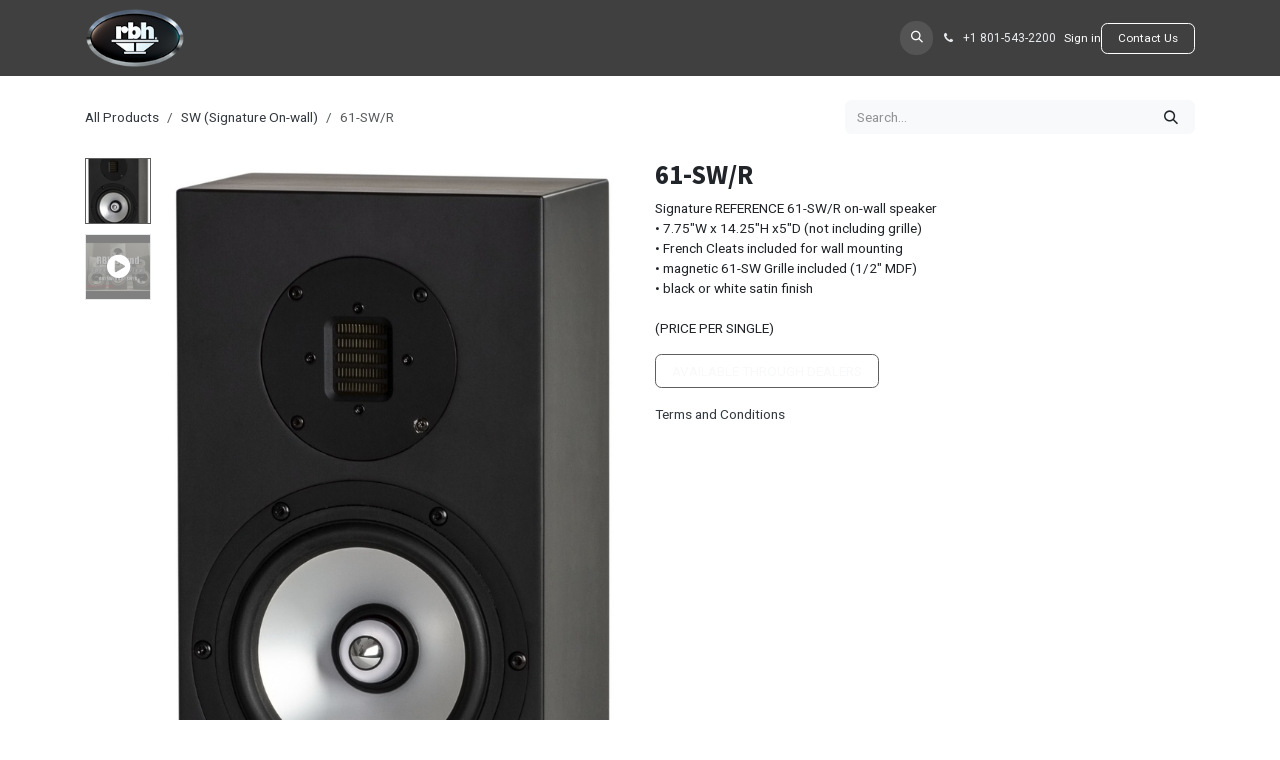

--- FILE ---
content_type: text/html; charset=utf-8
request_url: https://www.rbhsound.com/shop/61-sw-r-14270?category=45&order=name+asc
body_size: 15212
content:

        

<!DOCTYPE html>
        
<html lang="en-US" data-website-id="1" data-main-object="product.template(14270,)" data-add2cart-redirect="1">
    <head>
        <meta charset="utf-8"/>
        <meta http-equiv="X-UA-Compatible" content="IE=edge"/>
        <meta name="viewport" content="width=device-width, initial-scale=1"/>
        <meta name="generator" content="Odoo"/>
        <meta name="description" content="Signature REFERENCE 61-SW/R on-wall speaker
  • 7.75&#34;W x 14.25&#34;H x5&#34;D (not including grille)
  • French Cleats included for wall mounting
  • magnetic 61-SW Grille included (1/2&#34; MDF)
  • black or white satin finish

(PRICE PER SINGLE)"/>
            
        <meta property="og:type" content="website"/>
        <meta property="og:title" content="61-SW/R"/>
        <meta property="og:site_name" content="RBH Sound"/>
        <meta property="og:url" content="https://www.rbhsound.com/shop/61-sw-r-14270"/>
        <meta property="og:image" content="https://www.rbhsound.com/web/image/product.template/14270/image_1024?unique=1a03811"/>
        <meta property="og:description" content="Signature REFERENCE 61-SW/R on-wall speaker
  • 7.75&#34;W x 14.25&#34;H x5&#34;D (not including grille)
  • French Cleats included for wall mounting
  • magnetic 61-SW Grille included (1/2&#34; MDF)
  • black or white satin finish

(PRICE PER SINGLE)"/>
            
        <meta name="twitter:card" content="summary_large_image"/>
        <meta name="twitter:title" content="61-SW/R"/>
        <meta name="twitter:image" content="https://www.rbhsound.com/web/image/product.template/14270/image_1024?unique=1a03811"/>
        <meta name="twitter:description" content="Signature REFERENCE 61-SW/R on-wall speaker
  • 7.75&#34;W x 14.25&#34;H x5&#34;D (not including grille)
  • French Cleats included for wall mounting
  • magnetic 61-SW Grille included (1/2&#34; MDF)
  • black or white satin finish

(PRICE PER SINGLE)"/>
        
        <link rel="canonical" href="https://www.rbhsound.com/shop/61-sw-r-14270"/>
        
        <link rel="preconnect" href="https://fonts.gstatic.com/" crossorigin=""/>
        <title>61-SW/R | RBH Sound</title>
        <link type="image/x-icon" rel="shortcut icon" href="/web/image/website/1/favicon?unique=7878f50"/>
        <link rel="preload" href="/web/static/src/libs/fontawesome/fonts/fontawesome-webfont.woff2?v=4.7.0" as="font" crossorigin=""/>
        <link type="text/css" rel="stylesheet" href="/web/assets/1/474148d/web.assets_frontend.min.css"/>
        <script id="web.layout.odooscript" type="text/javascript">
            var odoo = {
                csrf_token: "6c2fcb17c145ebc4c786fca4fb14cb6db6e223f3o1800171698",
                debug: "",
            };
        </script>
        <script type="text/javascript">
            odoo.__session_info__ = {"is_admin": false, "is_system": false, "is_public": true, "is_internal_user": false, "is_website_user": true, "uid": null, "is_frontend": true, "profile_session": null, "profile_collectors": null, "profile_params": null, "show_effect": true, "currencies": {"1": {"symbol": "\u20ac", "position": "after", "digits": [69, 2]}, "2": {"symbol": "$", "position": "before", "digits": [69, 2]}}, "quick_login": true, "bundle_params": {"lang": "en_US", "website_id": 1}, "test_mode": false, "websocket_worker_version": "18.0-7", "translationURL": "/website/translations", "cache_hashes": {"translations": "e09e56cb83e79c874cd699797961916681e479bc"}, "recaptcha_public_key": "6LcWVtUrAAAAAJO3wARMWcHLZGLLC8zqx7Jk03kX", "geoip_country_code": "US", "geoip_phone_code": 1, "lang_url_code": "en"};
            if (!/(^|;\s)tz=/.test(document.cookie)) {
                const userTZ = Intl.DateTimeFormat().resolvedOptions().timeZone;
                document.cookie = `tz=${userTZ}; path=/`;
            }
        </script>
        <script type="text/javascript" defer="defer" src="/web/assets/1/27c5f12/web.assets_frontend_minimal.min.js" onerror="__odooAssetError=1"></script>
        <script type="text/javascript" defer="defer" data-src="/web/assets/1/849b3f1/web.assets_frontend_lazy.min.js" onerror="__odooAssetError=1"></script>
        
                    <script>
                        
            
                if (!window.odoo) {
                    window.odoo = {};
                }
                odoo.__session_info__ = odoo.__session_info__ || {
                    websocket_worker_version: "18.0-7"
                }
                odoo.__session_info__ = Object.assign(odoo.__session_info__, {
                    livechatData: {
                        isAvailable: false,
                        serverUrl: "https://www.rbhsound.com",
                        options: {},
                    },
                });
            
                    </script>
        <!-- TOP OF SITE CODE -->
<!--
<div class="top-header" style="background-color:black; padding: 5px 5px 1px;">
  <div style="color:orange; text-align: center; font-size:24px;">RBH Sound will be closed Monday, 4 September, 2023 for Labor Day</div>
</div>
-->
<!--/ TOP OF SITE CODE -->

 <!--Clicky Tracking Code for https://rbhsound.com -->
<script async src="//static.getclicky.com/101316310.js"></script>
<noscript><p><img alt="Clicky" width="1" height="1" src="//in.getclicky.com/101316310ns.gif" /></p></noscript>

<!-- Google Tag Manager -->
<script>(function(w,d,s,l,i){w[l]=w[l]||[];w[l].push({'gtm.start':
new Date().getTime(),event:'gtm.js'});var f=d.getElementsByTagName(s)[0],
j=d.createElement(s),dl=l!='dataLayer'?'&l='+l:'';j.async=true;j.src=
'https://www.googletagmanager.com/gtm.js?id='+i+dl;f.parentNode.insertBefore(j,f);
})(window,document,'script','dataLayer','GTM-PLT5BGZ');</script>
<!-- End Google Tag Manager -->

<!-- Global site tag (gtag.js) - Google Analytics for https://rbhsound.com -->
<script async src="https://www.googletagmanager.com/gtag/js?id=G-J3N42YYHS6"></script>
<script>
  window.dataLayer = window.dataLayer || [];
  function gtag(){dataLayer.push(arguments);}
  gtag('js', new Date());

  gtag('config', 'G-G-J3N42YYHS6');
</script>


    </head>
    <body>



        <div id="wrapwrap" class="   ">
            <a class="o_skip_to_content btn btn-primary rounded-0 visually-hidden-focusable position-absolute start-0" href="#wrap">Skip to Content</a>
                <header id="top" data-anchor="true" data-name="Header" data-extra-items-toggle-aria-label="Extra items button" class="   o_header_disappears o_hoverable_dropdown" style=" ">
                    
    <nav data-name="Navbar" aria-label="Main" class="navbar navbar-expand-lg navbar-light o_colored_level o_cc d-none d-lg-block shadow-sm ">
        

            <div id="o_main_nav" class="o_main_nav container">
                
    <a data-name="Navbar Logo" href="/" class="navbar-brand logo me-4">
            
            <span role="img" aria-label="Logo of RBH Sound" title="RBH Sound"><img src="/web/image/website/1/logo/RBH%20Sound?unique=7878f50" class="img img-fluid" width="95" height="40" alt="RBH Sound" loading="lazy"/></span>
        </a>
    
                
    <ul role="menu" id="top_menu" class="nav navbar-nav top_menu o_menu_loading me-auto">
        

                    
    <li role="presentation" class="nav-item">
        <a role="menuitem" href="/" class="nav-link ">
            <span>HOME</span>
        </a>
    </li>
    <li role="presentation" class="nav-item">
        <a role="menuitem" href="/customization" class="nav-link ">
            <span>CUSTOMIZATION</span>
        </a>
    </li>
    <li role="presentation" class="nav-item dropdown ">
        <a data-bs-toggle="dropdown" href="#" role="menuitem" class="nav-link dropdown-toggle   ">
            <span>PRODUCTS BY TYPE</span>
        </a><ul role="menu" class="dropdown-menu ">
    <li role="presentation" class="">
        <a role="menuitem" href="/type/unrivaled" class="dropdown-item ">
            <span>UNRIVALED</span>
        </a>
    </li>
    <li role="presentation" class="">
        <a role="menuitem" href="/audible-art" class="dropdown-item ">
            <span>Audible Art</span>
        </a>
    </li>
    <li role="presentation" class="">
        <a role="menuitem" href="/shop/category/15?order=name+asc" class="dropdown-item ">
            <span>Freestanding</span>
        </a>
    </li>
    <li role="presentation" class="">
        <a role="menuitem" href="/shop/category/14?order=name+asc" class="dropdown-item ">
            <span>On-Wall</span>
        </a>
    </li>
    <li role="presentation" class="">
        <a role="menuitem" href="/shop/category/13?order=name+asc" class="dropdown-item ">
            <span>In-Wall/Ceiling/Floor</span>
        </a>
    </li>
    <li role="presentation" class="">
        <a role="menuitem" href="/shop/category/50?order=name+asc" class="dropdown-item ">
            <span>Subwoofers</span>
        </a>
    </li>
    <li role="presentation" class="">
        <a role="menuitem" href="/shop/category/24?order=name+asc" class="dropdown-item ">
            <span>Amplifiers</span>
        </a>
    </li>
    <li role="presentation" class="">
        <a role="menuitem" href="/type/cables" class="dropdown-item ">
            <span>Cables</span>
        </a>
    </li>
    <li role="presentation" class="">
        <a role="menuitem" href="/shop/category/52?order=name+asc" class="dropdown-item ">
            <span>Outdoor</span>
        </a>
    </li>
    <li role="presentation" class="">
        <a role="menuitem" href="/shop/category/25?order=name+asc" class="dropdown-item ">
            <span>Accessories</span>
        </a>
    </li>
    <li role="presentation" class="">
        <a role="menuitem" href="/shop/category/66?order=name+asc" class="dropdown-item ">
            <span>Earphones</span>
        </a>
    </li>
        </ul>
    </li>
    <li role="presentation" class="nav-item dropdown ">
        <a data-bs-toggle="dropdown" href="#" role="menuitem" class="nav-link dropdown-toggle   ">
            <span>PRODUCTS BY SERIES</span>
        </a><ul role="menu" class="dropdown-menu ">
    <li role="presentation" class="">
        <a role="menuitem" href="/shop/category/44?order=name+asc" class="dropdown-item ">
            <span>SF Series</span>
        </a>
    </li>
    <li role="presentation" class="">
        <a role="menuitem" href="/shop/category/47?order=name+asc" class="dropdown-item ">
            <span>SI Series</span>
        </a>
    </li>
    <li role="presentation" class="">
        <a role="menuitem" href="/shop/category/45?order=name+asc" class="dropdown-item ">
            <span>SW Series</span>
        </a>
    </li>
    <li role="presentation" class="">
        <a role="menuitem" href="/shop/category/55?order=name+asc" class="dropdown-item ">
            <span>S Series</span>
        </a>
    </li>
    <li role="presentation" class="">
        <a role="menuitem" href="/shop/category/43?order=name+asc" class="dropdown-item ">
            <span>SV Series</span>
        </a>
    </li>
    <li role="presentation" class="">
        <a role="menuitem" href="/shop/category/46?order=name+asc" class="dropdown-item ">
            <span>Visage Series</span>
        </a>
    </li>
    <li role="presentation" class="">
        <a role="menuitem" href="/shop/category/78?order=name+asc" class="dropdown-item ">
            <span>Impression Series</span>
        </a>
    </li>
    <li role="presentation" class="">
        <a role="menuitem" href="/shop/category/48?order=name+asc" class="dropdown-item ">
            <span>Amplifiers</span>
        </a>
    </li>
    <li role="presentation" class="">
        <a role="menuitem" href="/shop/category/51?order=name+asc" class="dropdown-item ">
            <span>Outdoor</span>
        </a>
    </li>
    <li role="presentation" class="">
        <a role="menuitem" href="/shop/category/73?order=name+asc" class="dropdown-item ">
            <span>Clearance</span>
        </a>
    </li>
        </ul>
    </li>
    <li role="presentation" class="nav-item dropdown ">
        <a data-bs-toggle="dropdown" href="#" role="menuitem" class="nav-link dropdown-toggle   ">
            <span>RBH &amp; YOU</span>
        </a><ul role="menu" class="dropdown-menu ">
    <li role="presentation" class="">
        <a role="menuitem" href="/product-registration" class="dropdown-item ">
            <span>PRODUCT REGISTRATION</span>
        </a>
    </li>
    <li role="presentation" class="">
        <a role="menuitem" href="/product-reviews" class="dropdown-item ">
            <span>PRODUCT REVIEWS</span>
        </a>
    </li>
    <li role="presentation" class="">
        <a role="menuitem" href="/support-center" class="dropdown-item ">
            <span>SUPPORT CENTER</span>
        </a>
    </li>
    <li role="presentation" class="">
        <a role="menuitem" href="/installers" class="dropdown-item ">
            <span>INSTALLERS GALLERY</span>
        </a>
    </li>
        </ul>
    </li>
    <li role="presentation" class="nav-item dropdown ">
        <a data-bs-toggle="dropdown" href="#" role="menuitem" class="nav-link dropdown-toggle   ">
            <span>RBH &amp; CO</span>
        </a><ul role="menu" class="dropdown-menu ">
    <li role="presentation" class="">
        <a role="menuitem" href="/company/about" class="dropdown-item ">
            <span>ABOUT</span>
        </a>
    </li>
    <li role="presentation" class="">
        <a role="menuitem" href="/company/awards" class="dropdown-item ">
            <span>AWARDS</span>
        </a>
    </li>
    <li role="presentation" class="">
        <a role="menuitem" href="/blog/press-releases-1" class="dropdown-item ">
            <span>PRESS</span>
        </a>
    </li>
    <li role="presentation" class="">
        <a role="menuitem" href="/video-library" class="dropdown-item ">
            <span>VIDEO LIBRARY</span>
        </a>
    </li>
    <li role="presentation" class="">
        <a role="menuitem" href="/community-stewardship" class="dropdown-item ">
            <span>COMMUNITY &amp; STEWARDSHIP</span>
        </a>
    </li>
    <li role="presentation" class="">
        <a role="menuitem" href="/contactus" class="dropdown-item ">
            <span>CONTACT US</span>
        </a>
    </li>
    <li role="presentation" class="">
        <a role="menuitem" href="/dealer/become-a-dealer" class="dropdown-item ">
            <span>BECOME A DEALER</span>
        </a>
    </li>
        </ul>
    </li>
    <li role="presentation" class="nav-item">
        <a role="menuitem" href="/dealer/dealer-locator3" class="nav-link ">
            <span>FIND A DEALER</span>
        </a>
    </li>
                
    </ul>
                
                <ul class="navbar-nav align-items-center gap-2 flex-shrink-0 justify-content-end ps-3">
                    
        
            <li class=" divider d-none"></li> 
            <li class="o_wsale_my_cart d-none ">
                <a href="/shop/cart" aria-label="eCommerce cart" class="o_navlink_background btn position-relative rounded-circle p-1 text-center text-reset">
                    <div class="">
                        <i class="fa fa-shopping-cart fa-stack"></i>
                        <sup class="my_cart_quantity badge bg-primary position-absolute top-0 end-0 mt-n1 me-n1 rounded-pill d-none" data-order-id="">0</sup>
                    </div>
                </a>
            </li>
        
        
            <li class="o_wsale_my_wish d-none  o_wsale_my_wish_hide_empty">
                <a href="/shop/wishlist" class="o_navlink_background btn position-relative rounded-circle p-1 text-center text-reset">
                    <div class="">
                        <i class="fa fa-1x fa-heart fa-stack"></i>
                        <sup class="my_wish_quantity o_animate_blink badge bg-primary position-absolute top-0 end-0 mt-n1 me-n1 rounded-pill">0</sup>
                    </div>
                </a>
            </li>
        
                    
        <li class="">
                <div class="modal fade css_editable_mode_hidden" id="o_search_modal" aria-hidden="true" tabindex="-1">
                    <div class="modal-dialog modal-lg pt-5">
                        <div class="modal-content mt-5">
    <form method="get" class="o_searchbar_form s_searchbar_input " action="/website/search" data-snippet="s_searchbar_input">
            <div role="search" class="input-group input-group-lg">
        <input type="search" name="search" class="search-query form-control oe_search_box border border-end-0 p-3 border-0 bg-light" placeholder="Search..." value="" data-search-type="all" data-limit="5" data-display-image="true" data-display-description="true" data-display-extra-link="true" data-display-detail="true" data-order-by="name asc"/>
        <button type="submit" aria-label="Search" title="Search" class="btn oe_search_button border border-start-0 px-4 bg-o-color-4">
            <i class="oi oi-search"></i>
        </button>
    </div>

            <input name="order" type="hidden" class="o_search_order_by oe_unremovable" value="name asc"/>
            
    
        </form>
                        </div>
                    </div>
                </div>
                <a data-bs-target="#o_search_modal" data-bs-toggle="modal" role="button" title="Search" href="#" class="btn rounded-circle p-1 lh-1 o_navlink_background text-reset o_not_editable">
                    <i class="oi oi-search fa-stack lh-lg"></i>
                </a>
        </li>
                    
        <li class="">
                <div data-name="Text" class="s_text_block ">
                    <a href="tel:+1801-543-2200" class="nav-link o_nav-link_secondary p-2">
                        <i class="fa fa-fw fa-phone me-1 fa-1x text-200"></i>
                        <span class="o_force_ltr"><small><font class="text-200">+​1&nbsp;801-543-2200</font></small></span></a>
                </div>
        </li>
                    
                    
                    
            <li class=" o_no_autohide_item">
                <a href="/web/login" class="text-reset border-1&#39;">Sign in</a>
            </li>
                    
        
        
                    
        <div class="oe_structure oe_structure_solo ">
            <section class="s_text_block o_colored_level oe_unremovable oe_unmovable" data-snippet="s_text_block" data-name="Text" style="background-image: none;">
                <div class="container">
                    <a href="/contactus" class="_cta btn btn-custom text-white oe_unremovable btn_ca" data-bs-original-title="" title="" style="border-width: 1px; border-style: solid; border-color: rgb(255, 255, 255);">​​​​Contact Us</a>
                </div>
            </section>
        </div>
                </ul>
            </div>
        
    </nav>
    <nav data-name="Navbar" aria-label="Mobile" class="navbar  navbar-light o_colored_level o_cc o_header_mobile d-block d-lg-none shadow-sm ">
        

        <div class="o_main_nav container flex-wrap justify-content-between">
            
    <a data-name="Navbar Logo" href="/" class="navbar-brand logo ">
            
            <span role="img" aria-label="Logo of RBH Sound" title="RBH Sound"><img src="/web/image/website/1/logo/RBH%20Sound?unique=7878f50" class="img img-fluid" width="95" height="40" alt="RBH Sound" loading="lazy"/></span>
        </a>
    
            <ul class="o_header_mobile_buttons_wrap navbar-nav flex-row align-items-center gap-2 mb-0">
        
            <li class=" divider d-none"></li> 
            <li class="o_wsale_my_cart d-none ">
                <a href="/shop/cart" aria-label="eCommerce cart" class="o_navlink_background_hover btn position-relative rounded-circle border-0 p-1 text-reset">
                    <div class="">
                        <i class="fa fa-shopping-cart fa-stack"></i>
                        <sup class="my_cart_quantity badge bg-primary position-absolute top-0 end-0 mt-n1 me-n1 rounded-pill d-none" data-order-id="">0</sup>
                    </div>
                </a>
            </li>
        
        
            <li class="o_wsale_my_wish d-none  o_wsale_my_wish_hide_empty">
                <a href="/shop/wishlist" class="o_navlink_background_hover btn position-relative rounded-circle border-0 p-1 text-reset">
                    <div class="">
                        <i class="fa fa-1x fa-heart fa-stack"></i>
                        <sup class="my_wish_quantity o_animate_blink badge bg-primary position-absolute top-0 end-0 mt-n1 me-n1">0</sup>
                    </div>
                </a>
            </li>
        
                <li class="o_not_editable">
                    <button class="nav-link btn me-auto p-2" type="button" data-bs-toggle="offcanvas" data-bs-target="#top_menu_collapse_mobile" aria-controls="top_menu_collapse_mobile" aria-expanded="false" aria-label="Toggle navigation">
                        <span class="navbar-toggler-icon"></span>
                    </button>
                </li>
            </ul>
            <div id="top_menu_collapse_mobile" class="offcanvas offcanvas-end o_navbar_mobile">
                <div class="offcanvas-header justify-content-end o_not_editable">
                    <button type="button" class="nav-link btn-close" data-bs-dismiss="offcanvas" aria-label="Close"></button>
                </div>
                <div class="offcanvas-body d-flex flex-column justify-content-between h-100 w-100">
                    <ul class="navbar-nav">
                        
                        
        <li class="">
    <form method="get" class="o_searchbar_form s_searchbar_input " action="/website/search" data-snippet="s_searchbar_input">
            <div role="search" class="input-group mb-3">
        <input type="search" name="search" class="search-query form-control oe_search_box rounded-start-pill text-bg-light ps-3 border-0 bg-light" placeholder="Search..." value="" data-search-type="all" data-limit="0" data-display-image="true" data-display-description="true" data-display-extra-link="true" data-display-detail="true" data-order-by="name asc"/>
        <button type="submit" aria-label="Search" title="Search" class="btn oe_search_button rounded-end-pill bg-o-color-3 pe-3">
            <i class="oi oi-search"></i>
        </button>
    </div>

            <input name="order" type="hidden" class="o_search_order_by oe_unremovable" value="name asc"/>
            
    
        </form>
        </li>
                        
    <ul role="menu" class="nav navbar-nav top_menu  ">
        

                            
    <li role="presentation" class="nav-item">
        <a role="menuitem" href="/" class="nav-link ">
            <span>HOME</span>
        </a>
    </li>
    <li role="presentation" class="nav-item">
        <a role="menuitem" href="/customization" class="nav-link ">
            <span>CUSTOMIZATION</span>
        </a>
    </li>
    <li role="presentation" class="nav-item dropdown ">
        <a data-bs-toggle="dropdown" href="#" role="menuitem" class="nav-link dropdown-toggle   d-flex justify-content-between align-items-center">
            <span>PRODUCTS BY TYPE</span>
        </a><ul role="menu" class="dropdown-menu position-relative rounded-0 o_dropdown_without_offset">
    <li role="presentation" class="">
        <a role="menuitem" href="/type/unrivaled" class="dropdown-item ">
            <span>UNRIVALED</span>
        </a>
    </li>
    <li role="presentation" class="">
        <a role="menuitem" href="/audible-art" class="dropdown-item ">
            <span>Audible Art</span>
        </a>
    </li>
    <li role="presentation" class="">
        <a role="menuitem" href="/shop/category/15?order=name+asc" class="dropdown-item ">
            <span>Freestanding</span>
        </a>
    </li>
    <li role="presentation" class="">
        <a role="menuitem" href="/shop/category/14?order=name+asc" class="dropdown-item ">
            <span>On-Wall</span>
        </a>
    </li>
    <li role="presentation" class="">
        <a role="menuitem" href="/shop/category/13?order=name+asc" class="dropdown-item ">
            <span>In-Wall/Ceiling/Floor</span>
        </a>
    </li>
    <li role="presentation" class="">
        <a role="menuitem" href="/shop/category/50?order=name+asc" class="dropdown-item ">
            <span>Subwoofers</span>
        </a>
    </li>
    <li role="presentation" class="">
        <a role="menuitem" href="/shop/category/24?order=name+asc" class="dropdown-item ">
            <span>Amplifiers</span>
        </a>
    </li>
    <li role="presentation" class="">
        <a role="menuitem" href="/type/cables" class="dropdown-item ">
            <span>Cables</span>
        </a>
    </li>
    <li role="presentation" class="">
        <a role="menuitem" href="/shop/category/52?order=name+asc" class="dropdown-item ">
            <span>Outdoor</span>
        </a>
    </li>
    <li role="presentation" class="">
        <a role="menuitem" href="/shop/category/25?order=name+asc" class="dropdown-item ">
            <span>Accessories</span>
        </a>
    </li>
    <li role="presentation" class="">
        <a role="menuitem" href="/shop/category/66?order=name+asc" class="dropdown-item ">
            <span>Earphones</span>
        </a>
    </li>
        </ul>
    </li>
    <li role="presentation" class="nav-item dropdown ">
        <a data-bs-toggle="dropdown" href="#" role="menuitem" class="nav-link dropdown-toggle   d-flex justify-content-between align-items-center">
            <span>PRODUCTS BY SERIES</span>
        </a><ul role="menu" class="dropdown-menu position-relative rounded-0 o_dropdown_without_offset">
    <li role="presentation" class="">
        <a role="menuitem" href="/shop/category/44?order=name+asc" class="dropdown-item ">
            <span>SF Series</span>
        </a>
    </li>
    <li role="presentation" class="">
        <a role="menuitem" href="/shop/category/47?order=name+asc" class="dropdown-item ">
            <span>SI Series</span>
        </a>
    </li>
    <li role="presentation" class="">
        <a role="menuitem" href="/shop/category/45?order=name+asc" class="dropdown-item ">
            <span>SW Series</span>
        </a>
    </li>
    <li role="presentation" class="">
        <a role="menuitem" href="/shop/category/55?order=name+asc" class="dropdown-item ">
            <span>S Series</span>
        </a>
    </li>
    <li role="presentation" class="">
        <a role="menuitem" href="/shop/category/43?order=name+asc" class="dropdown-item ">
            <span>SV Series</span>
        </a>
    </li>
    <li role="presentation" class="">
        <a role="menuitem" href="/shop/category/46?order=name+asc" class="dropdown-item ">
            <span>Visage Series</span>
        </a>
    </li>
    <li role="presentation" class="">
        <a role="menuitem" href="/shop/category/78?order=name+asc" class="dropdown-item ">
            <span>Impression Series</span>
        </a>
    </li>
    <li role="presentation" class="">
        <a role="menuitem" href="/shop/category/48?order=name+asc" class="dropdown-item ">
            <span>Amplifiers</span>
        </a>
    </li>
    <li role="presentation" class="">
        <a role="menuitem" href="/shop/category/51?order=name+asc" class="dropdown-item ">
            <span>Outdoor</span>
        </a>
    </li>
    <li role="presentation" class="">
        <a role="menuitem" href="/shop/category/73?order=name+asc" class="dropdown-item ">
            <span>Clearance</span>
        </a>
    </li>
        </ul>
    </li>
    <li role="presentation" class="nav-item dropdown ">
        <a data-bs-toggle="dropdown" href="#" role="menuitem" class="nav-link dropdown-toggle   d-flex justify-content-between align-items-center">
            <span>RBH &amp; YOU</span>
        </a><ul role="menu" class="dropdown-menu position-relative rounded-0 o_dropdown_without_offset">
    <li role="presentation" class="">
        <a role="menuitem" href="/product-registration" class="dropdown-item ">
            <span>PRODUCT REGISTRATION</span>
        </a>
    </li>
    <li role="presentation" class="">
        <a role="menuitem" href="/product-reviews" class="dropdown-item ">
            <span>PRODUCT REVIEWS</span>
        </a>
    </li>
    <li role="presentation" class="">
        <a role="menuitem" href="/support-center" class="dropdown-item ">
            <span>SUPPORT CENTER</span>
        </a>
    </li>
    <li role="presentation" class="">
        <a role="menuitem" href="/installers" class="dropdown-item ">
            <span>INSTALLERS GALLERY</span>
        </a>
    </li>
        </ul>
    </li>
    <li role="presentation" class="nav-item dropdown ">
        <a data-bs-toggle="dropdown" href="#" role="menuitem" class="nav-link dropdown-toggle   d-flex justify-content-between align-items-center">
            <span>RBH &amp; CO</span>
        </a><ul role="menu" class="dropdown-menu position-relative rounded-0 o_dropdown_without_offset">
    <li role="presentation" class="">
        <a role="menuitem" href="/company/about" class="dropdown-item ">
            <span>ABOUT</span>
        </a>
    </li>
    <li role="presentation" class="">
        <a role="menuitem" href="/company/awards" class="dropdown-item ">
            <span>AWARDS</span>
        </a>
    </li>
    <li role="presentation" class="">
        <a role="menuitem" href="/blog/press-releases-1" class="dropdown-item ">
            <span>PRESS</span>
        </a>
    </li>
    <li role="presentation" class="">
        <a role="menuitem" href="/video-library" class="dropdown-item ">
            <span>VIDEO LIBRARY</span>
        </a>
    </li>
    <li role="presentation" class="">
        <a role="menuitem" href="/community-stewardship" class="dropdown-item ">
            <span>COMMUNITY &amp; STEWARDSHIP</span>
        </a>
    </li>
    <li role="presentation" class="">
        <a role="menuitem" href="/contactus" class="dropdown-item ">
            <span>CONTACT US</span>
        </a>
    </li>
    <li role="presentation" class="">
        <a role="menuitem" href="/dealer/become-a-dealer" class="dropdown-item ">
            <span>BECOME A DEALER</span>
        </a>
    </li>
        </ul>
    </li>
    <li role="presentation" class="nav-item">
        <a role="menuitem" href="/dealer/dealer-locator3" class="nav-link ">
            <span>FIND A DEALER</span>
        </a>
    </li>
                        
    </ul>
                        
        <li class="">
                <div data-name="Text" class="s_text_block mt-2 border-top pt-2 o_border_contrast">
                    <a href="tel:+1801-543-2200" class="nav-link o_nav-link_secondary p-2">
                        <i class="fa fa-fw fa-phone me-1 fa-1x text-200"></i>
                        <span class="o_force_ltr"><small><font class="text-200">+​1&nbsp;801-543-2200</font></small></span></a>
                </div>
        </li>
                        
                    </ul>
                    <ul class="navbar-nav gap-2 mt-3 w-100">
                        
                        
            <li class=" o_no_autohide_item">
                <a href="/web/login" class="nav-link o_nav_link_btn w-100 border text-center">Sign in</a>
            </li>
                        
        
        
                        
        <div class="oe_structure oe_structure_solo ">
            <section class="s_text_block o_colored_level oe_unremovable oe_unmovable" data-snippet="s_text_block" data-name="Text" style="background-image: none;">
                <div class="container">
                    <a href="/contactus" class="_cta btn btn-custom text-white oe_unremovable btn_ca w-100" data-bs-original-title="" title="" style="border-width: 1px; border-style: solid; border-color: rgb(255, 255, 255);">​​​​Contact Us</a>
                </div>
            </section>
        </div>
                    </ul>
                </div>
            </div>
        </div>
    
    </nav>
    
        </header>
                <main>
                    
            <div itemscope="itemscope" itemtype="http://schema.org/Product" id="wrap" class="js_sale o_wsale_product_page ecom-zoomable zoomodoo-next" data-ecom-zoom-auto="1" data-ecom-zoom-click="1">
                <div class="oe_structure oe_empty oe_structure_not_nearest" id="oe_structure_website_sale_product_1" data-editor-message="DROP BUILDING BLOCKS HERE TO MAKE THEM AVAILABLE ACROSS ALL PRODUCTS"></div><section id="product_detail" class="oe_website_sale container my-3 my-lg-4 " data-view-track="1" data-product-tracking-info="{&#34;item_id&#34;: 17218, &#34;item_name&#34;: &#34;61-SW/R (Black Satin, Silver Drivers)&#34;, &#34;item_category&#34;: &#34;ON-WALL&#34;, &#34;currency&#34;: &#34;USD&#34;, &#34;price&#34;: 1000.0}">
                    <div class="row align-items-center">
                        <div class="col d-flex align-items-center order-1 order-lg-0">
                            <ol class="o_wsale_breadcrumb breadcrumb p-0 mb-4 m-lg-0">
                                <li class="o_not_editable breadcrumb-item d-none d-lg-inline-block">
                                    <a href="/shop">
                                        <i class="oi oi-chevron-left d-lg-none me-1" role="presentation"></i>All Products
                                    </a>
                                </li>
                                <li class="breadcrumb-item">
                                    <a class="py-2 py-lg-0" href="/shop/category/product-series-sw-signature-on-wall-45">
                                        <i class="oi oi-chevron-left d-lg-none me-1" role="presentation"></i>SW (Signature On-wall)
                                    </a>
                                </li>
                                <li class="breadcrumb-item d-none d-lg-inline-block active">
                                    <span>61-SW/R</span>
                                </li>
                            </ol>
                        </div>
                        <div class="col-lg-4 d-flex align-items-center">
                            <div class="d-flex justify-content-between w-100">
    <form method="get" class="o_searchbar_form s_searchbar_input o_wsale_products_searchbar_form me-auto flex-grow-1 mb-4 mb-lg-0" action="/shop/category/product-series-sw-signature-on-wall-45?category=45" data-snippet="s_searchbar_input">
            <div role="search" class="input-group me-sm-2">
        <input type="search" name="search" class="search-query form-control oe_search_box border-0 text-bg-light border-0 bg-light" placeholder="Search..." data-search-type="products" data-limit="5" data-display-image="true" data-display-description="true" data-display-extra-link="true" data-display-detail="true" data-order-by="name asc"/>
        <button type="submit" aria-label="Search" title="Search" class="btn oe_search_button btn btn-light">
            <i class="oi oi-search"></i>
        </button>
    </div>

            <input name="order" type="hidden" class="o_search_order_by oe_unremovable" value="name asc"/>
            
        
        </form>
        <div class="o_pricelist_dropdown dropdown d-none">
            
                <a role="button" href="#" data-bs-toggle="dropdown" class="dropdown-toggle btn btn-light">
                    Public Pricelist
                </a>
                <div class="dropdown-menu" role="menu">
                </div>
            
        </div>
                            </div>
                        </div>
                    </div>
                    <div class="row" id="product_detail_main" data-name="Product Page" data-image_width="50_pc" data-image_layout="carousel">
                        <div class="col-lg-6 mt-lg-4 o_wsale_product_images position-relative" data-image-amount="2">
        <div id="o-carousel-product" data-bs-ride="true" class="o_carousel_not_single carousel slide position-sticky mb-3 overflow-hidden o_carousel_product_left_indicators d-flex" data-name="Product Carousel">
        <div class="o_carousel_product_indicators ">
            <ol class="carousel-indicators d-flex d-lg-block pe-2 position-static pt-2 pt-lg-0 mx-auto my-0">
                <li data-bs-target="#o-carousel-product" class="align-top position-relative active" data-bs-slide-to="0">
                    <div><img src="/web/image/product.product/17218/image_128/61-SW-R%20%28Black%20Satin%2C%20Silver%20Drivers%29?unique=1a03811" class="img o_image_64_cover" alt="61-SW/R" loading="lazy"/></div>
                </li><li data-bs-target="#o-carousel-product" class="align-top position-relative " data-bs-slide-to="1">
                    <div><img src="/web/image/product.image/463/image_128/61-SW-R?unique=3ed872e" class="img o_image_64_cover" alt="61-SW/R" loading="lazy"/></div>
                    <i class="fa fa-2x fa-play-circle o_product_video_thumb bg-black-50 text-center"></i>
                </li>
            </ol>
        </div>
            <div class="o_carousel_product_outer carousel-outer position-relative d-flex align-items-center w-100 overflow-hidden">
                <span class="o_ribbon d-none z-1" style=""></span>
                <div class="carousel-inner h-100">
                        <div class="carousel-item h-100 text-center active">
        <div class="d-flex align-items-center justify-content-center h-100 oe_unmovable"><img src="/web/image/product.product/17218/image_1024/61-SW-R%20%28Black%20Satin%2C%20Silver%20Drivers%29?unique=1a03811" class="img img-fluid oe_unmovable product_detail_img w-100 mh-100" alt="61-SW/R" data-zoom="1" data-zoom-image="/web/image/product.product/17218/image_1920/61-SW-R%20%28Black%20Satin%2C%20Silver%20Drivers%29?unique=1a03811" loading="lazy"/></div>
                        </div>
                        <div class="carousel-item h-100 text-center">
        <div class="d-flex align-items-center justify-content-center h-100 ratio ratio-16x9">
            <iframe class="embed-responsive-item" src="//www.youtube-nocookie.com/embed/jeqHbome5GY?rel=0&amp;autoplay=0" allow="accelerometer; autoplay; encrypted-media; gyroscope; picture-in-picture" allowFullScreen="true" frameborder="0"></iframe>
        </div>
                        </div>
                </div>
                    <a class="carousel-control-prev" href="#o-carousel-product" role="button" data-bs-slide="prev">
                        <i class="oi oi-chevron-left oe_unmovable border bg-white text-900" role="img" aria-label="Previous" title="Previous"></i>
                    </a>
                    <a class="carousel-control-next" href="#o-carousel-product" role="button" data-bs-slide="next">
                        <i class="oi oi-chevron-right oe_unmovable border bg-white text-900" role="img" aria-label="Next" title="Next"></i>
                    </a>
            </div>
        </div>
                        </div>
                        <div id="product_details" class="col-lg-6 mt-md-4">
                            <h1 itemprop="name">61-SW/R</h1>
                            <span itemprop="url" style="display:none;">https://www.rbhsound.com/shop/61-sw-r-14270</span>
                            <span itemprop="image" style="display:none;">https://www.rbhsound.com/web/image/product.template/14270/image_1920?unique=1a03811</span>
                            <div class="oe_structure" placeholder="A detailed, formatted description to promote your product on this page. Use &#39;/&#39; to discover more features."><p>Signature REFERENCE 61-SW/R on-wall speaker<br>  • 7.75"W x 14.25"H x5"D (not including grille)<br>  • French Cleats included for wall mounting<br>  • magnetic 61-SW Grille included (1/2" MDF)<br>  • black or white satin finish<br><br>(PRICE PER SINGLE)</p></div>
            <div class="modal fade" id="contactModalCenter" tabindex="-1" role="dialog" aria-labelledby="contactModalCenterTitle" aria-hidden="true">
                <div class="modal-dialog modal-dialog-centered" role="document">
                    <div class="modal-content">
                        <div class="modal-header">
                            <h5 class="modal-title" id="exampleModalLongTitle">Contact For Price</h5>
                            <button type="button" class="close btn" data-bs-dismiss="modal" aria-label="Close">
                                <i class="fa fa-times"></i>
                            </button>
                        </div>
                        <div class="modal-body ml16 mr16">
                            <form action="/product/request" method="POST">
                                <input type="hidden" class="requested_product_id" name="requested_product_id" value="14270"/>
                                <div class="row">
                                    <div class="col-6">
                                        <label for="contactFirstName" class="form-label">First name:</label>
                                        <input class="form-control" name="contactFirstName" id="contactFirstName" type="text" required="True"/>
                                    </div>
                                    <div class="col-6">
                                        <label for="fname" class="form-label">Last name:</label>
                                        <input class="form-control" name="contactLastName" id="contactLastName" type="text"/>
                                    </div>
                                </div>
                                <div class="row">
                                    <div class="col-6">
                                        <label for="contactEmail" class="form-label">Email:</label>
                                        <input class="form-control" name="contactEmail" id="contactEmail" type="email" required="True"/>
                                    </div>
                                    <div class="col-6">
                                        <label for="contactNo" class="form-label">Contact No:</label>
                                        <input class="form-control" name="contactNo" id="contactNo" type="text"/>
                                    </div>
                                </div>
                                <div class="row">
                                    <div class="col-6">
                                        <label for="productQty" class="form-label">Product Qty:</label>
                                        <input class="form-control" name="productQty" id="productQty" type="number" required="True" min="1" value="1"/>
                                    </div>
                                </div>
                                <div>
                                    <label for="fname" class="form-label">Message:</label>
                                    <textarea class="form-control" name="requestMessage" id="requestMessage" rows="3"></textarea>
                                </div>
                                <button id="requestSubmitButton" type="submit" class="btn btn-primary mt-2 float-start">Submit</button>
                            </form>

                        </div>

                        <div class="modal-footer">
                            <button type="button" class="btn btn-secondary mt-2" data-bs-dismiss="modal">Close</button>
                        </div>
                    </div>
                </div>
            </div>

                            <form action="/shop/cart/update" method="POST">
                                <input type="hidden" name="csrf_token" value="6c2fcb17c145ebc4c786fca4fb14cb6db6e223f3o1800171698"/>
                <button type="button" class="btn btn-primary">
                    <a class="text-light" href="/web/login?redirect=/shop/product/14270">
            AVAILABLE THROUGH DEALERS
                    </a>
                </button>
                            </form>
                            <div id="contact_us_wrapper" class="d-none oe_structure oe_structure_solo ">
                                <section class="s_text_block" data-snippet="s_text_block" data-name="Text">
                                    <div class="container">
                                        <a class="btn btn-primary btn_cta" href="/contactus">
                                            Contact Us
                                        </a>
                                    </div>
                                </section>
                            </div>
                            <div id="product_attributes_simple">
                                <table class="table table-sm text-muted d-none">
                                </table>
                            </div>
                            <div id="o_product_terms_and_share" class="d-flex justify-content-between flex-column flex-md-row align-items-md-end gap-3 mb-3"></div>
            <input id="wsale_user_email" type="hidden" value=""/>
    <p class="text-muted">
      <a href="/terms-and-conditions">Terms and Conditions</a><br/><br/></p>
                        </div>
                    </div>
                </section>
                <div itemprop="description" class="oe_structure oe_empty mt16" id="product_full_description"><section class="s_text_block o_colored_level pt0 pb0" data-snippet="s_text_block" data-name="Text">
        <div class="container s_allow_columns">
            <p style="text-align: center;"><span data-sheets-value="{&quot;1&quot;:2,&quot;2&quot;:&quot;If you want the best possible sound in the smallest enclosure possible, the 61-SW/R is the answer. Sporting our reference drivers, the sound quality is sure to impress. You'll be amazed at the amount of sound you can get from such a small cabinet.&quot;}" data-sheets-userformat='{"2":15229,"3":{"1":0},"5":{"1":[{"1":2,"2":0,"5":{"1":2,"2":0}},{"1":0,"2":0,"3":3},{"1":1,"2":0,"4":1}]},"6":{"1":[{"1":2,"2":0,"5":{"1":2,"2":0}},{"1":0,"2":0,"3":3},{"1":1,"2":0,"4":1}]},"7":{"1":[{"1":2,"2":0,"5":{"1":2,"2":0}},{"1":0,"2":0,"3":3},{"1":1,"2":0,"4":1}]},"8":{"1":[{"1":2,"2":0,"5":{"1":2,"2":0}},{"1":0,"2":0,"3":3},{"1":1,"2":0,"4":1}]},"9":0,"11":4,"12":0,"14":{"1":3,"3":1},"15":"Calibri","16":12}' style="color: rgb(0, 0, 0); font-size: 12pt; font-family: Calibri, Arial;">If you want the best possible sound in the smallest enclosure possible, the 61-SW/R is the answer. Sporting our reference drivers, the sound quality is sure to impress. You'll be amazed at the amount of sound you can get from such a small cabinet.</span><br></p>
        </div>
    </section>





<section class="s_text_block o_colored_level pb0 pt0" data-snippet="s_text_block" data-name="Text">
        <div class="s_allow_columns container">
            <p style="text-align: center; "><a href="/web/content/112407?access_token=20141039-1043-4ecf-a670-6a4c75c2ef6a&amp;unique=136068f0a4f471540a866fc0e56b7918916c1864&amp;download=true" class="btn btn-fill-primary rounded-circle" target="_blank">Brochure</a><br></p>
        </div>
    </section>



<section class="s_tabs o_colored_level pt0 pb0" data-vcss="001" data-snippet="s_tabs" data-name="Product Tabs" style="background-image: none;">
        <div class="container">
            <div class="s_tabs_main card">
                <div class="s_tabs_nav card-header"><ul class="card-header-tabs nav nav-tabs" role="tablist">
                        <li class="nav-item">
                            <a class="nav-link active" id="nav_tabs_link_1691252319233_18" data-bs-toggle="tab" href="#nav_tabs_content_1691252319233_18" role="tab" aria-controls="nav_tabs_content_1691252319233_18" aria-selected="true" data-bs-original-title="" title="">Cutsheet</a>
                        </li><li class="nav-item">
                            <a class="nav-link" id="nav_tabs_link_1691252319234_19" data-bs-toggle="tab" href="#nav_tabs_content_1691252319234_19" role="tab" aria-controls="nav_tabs_content_1691252319234_19" aria-selected="false" data-bs-original-title="" title="">Specs</a>
                        </li>
                        <li class="nav-item">
                            <a class="nav-link o_default_snippet_text" id="nav_tabs_link_1691252319234_20" data-bs-toggle="tab" href="#nav_tabs_content_1691252319234_20" role="tab" aria-controls="nav_tabs_content_1691252319234_20" aria-selected="false" data-bs-original-title="" title="" aria-describedby="tooltip875452">Reviews</a>
                        </li>
                        <li class="nav-item">
                            <a class="nav-link" id="nav_tabs_link_1691252319235_21" data-bs-toggle="tab" href="#nav_tabs_content_1691252319235_21" role="tab" aria-controls="nav_tabs_content_1691252319235_21" aria-selected="false" data-bs-original-title="" title="" aria-describedby="tooltip289832">Downloads</a>
                        </li>
                    </ul></div>
                <div class="s_tabs_content tab-content card-body">
                    <div class="tab-pane fade active show" role="tabpanel" aria-labelledby="nav_tabs_link_1691252319233_18" id="nav_tabs_content_1691252319233_18">
                        <div class="oe_structure oe_empty" data-editor-message="DRAG BUILDING BLOCKS HERE"><section class="s_text_block pb0 pt0" data-snippet="s_text_block" data-name="Text"><div class="container s_allow_columns"><p style="text-align: center;"><font style="font-size: 18px;" class="o_default_snippet_text">(Click to enlarge)</font></p></div></section><section class="s_text_block pb0 pt0" data-snippet="s_text_block" data-name="Text"><div class="s_allow_columns container"><div class="row"><div class="o_colored_level col-lg-6"><p><a href="/web/image/115316-73021313/61SWR%20Cut%20Sheet%20Front.jpg"><img class="img-fluid o_we_custom_image" src="/web/image/115316-73021313/61SWR%20Cut%20Sheet%20Front.jpg" alt="" data-original-id="115316" data-original-src="/web/image/115316-73021313/61SWR Cut Sheet Front.jpg" data-mimetype="image/jpeg" data-bs-original-title="" title="" aria-describedby="tooltip369430" loading="lazy"></a> </p></div><div class="o_colored_level col-lg-6"><p><a href="/web/image/115317-4a6a78b7/61SWR%20Cut%20Sheet%20Back.jpg"><img class="img-fluid o_we_custom_image" src="/web/image/115317-4a6a78b7/61SWR%20Cut%20Sheet%20Back.jpg" alt="" data-original-id="115317" data-original-src="/web/image/115317-4a6a78b7/61SWR Cut Sheet Back.jpg" data-mimetype="image/jpeg" data-bs-original-title="" title="" aria-describedby="tooltip827233" loading="lazy"></a> </p></div></div></div></section></div>
                    </div><div class="tab-pane fade" role="tabpanel" aria-labelledby="nav_tabs_link_1691252319234_19" id="nav_tabs_content_1691252319234_19">
                        <div class="oe_structure oe_empty" data-editor-message="DRAG BUILDING BLOCKS HERE"><section class="s_text_block pb0 pt0" data-snippet="s_text_block" data-name="Text" style="background-image: none;">
        <div class="container s_allow_columns">
            <table dir="ltr" style="table-layout:fixed;font-size:10pt;font-family:Arial;width:0px;border-collapse:collapse;border:none" cellspacing="0" cellpadding="0" border="1"><colgroup><col width="179"></colgroup><tbody><tr style="height:21px;"><td style="border-top:1px solid #000000;border-right:1px solid #000000;border-bottom:1px solid #000000;border-left:1px solid #000000;overflow:hidden;padding:0px 3px 0px 3px;vertical-align:bottom;font-size:8pt;font-weight:bold;wrap-strategy:4;white-space:normal;word-wrap:break-word;" data-sheets-value='{"1":2,"2":"61-SW/R"}' data-sheets-formula="=R1C[0]">61-SW/R</td></tr><tr style="height:21px;"><td style="border-right:1px solid #000000;border-bottom:1px dotted #000000;border-left:1px solid #000000;overflow:hidden;padding:0px 3px 0px 3px;vertical-align:bottom;font-size:8pt;font-weight:bold;wrap-strategy:4;white-space:normal;word-wrap:break-word;color:#0000ff;" data-sheets-value='{"1":2,"2":"SERIES"}' data-sheets-formula="=R2C1">SERIES</td></tr><tr style="height:21px;"><td style="border-right:1px solid #000000;border-bottom:1px dotted #000000;border-left:1px solid #000000;overflow:hidden;padding:0px 3px 0px 3px;vertical-align:bottom;font-size:8pt;wrap-strategy:4;white-space:normal;word-wrap:break-word;" data-sheets-value='{"1":2,"2":"Signature Reference Series | On-Wall Speaker"}' data-sheets-formula="=R2C[0]">Signature Reference Series | On-Wall Speaker</td></tr><tr style="height:21px;"><td style="border-right:1px solid #000000;border-bottom:1px dotted #000000;border-left:1px solid #000000;overflow:hidden;padding:0px 3px 0px 3px;vertical-align:bottom;font-size:8pt;font-weight:bold;wrap-strategy:4;white-space:normal;word-wrap:break-word;color:#0000ff;" data-sheets-value='{"1":2,"2":"SYSTEM TYPE"}' data-sheets-formula="=R3C1">SYSTEM TYPE</td></tr><tr style="height:21px;"><td style="border-right:1px solid #000000;border-bottom:1px dotted #000000;border-left:1px solid #000000;overflow:hidden;padding:0px 3px 0px 3px;vertical-align:bottom;font-size:8pt;wrap-strategy:4;white-space:normal;word-wrap:break-word;" data-sheets-value='{"1":2,"2":"Sealed / 2-way Speaker"}' data-sheets-formula="=R3C[0]">Sealed / 2-way Speaker</td></tr><tr style="height:21px;"><td style="border-right:1px solid #000000;border-bottom:1px dotted #000000;border-left:1px solid #000000;overflow:hidden;padding:0px 3px 0px 3px;vertical-align:bottom;font-size:8pt;font-weight:bold;wrap-strategy:4;white-space:normal;word-wrap:break-word;color:#0000ff;" data-sheets-value='{"1":2,"2":"FREQUENCY RESPONSE"}' data-sheets-formula="=R4C1">FREQUENCY RESPONSE</td></tr><tr style="height:21px;"><td style="border-right:1px solid #000000;border-bottom:1px dotted #000000;border-left:1px solid #000000;overflow:hidden;padding:0px 3px 0px 3px;vertical-align:bottom;font-family:OfficinaSans;font-size:8pt;font-weight:normal;wrap-strategy:4;white-space:normal;word-wrap:break-word;" data-sheets-value='{"1":2,"2":"55-40k Hz (+/- 3 dB)"}' data-sheets-formula="=R4C[0]">70-40k Hz (+/- 3 dB)</td></tr><tr style="height:20px;"><td style="border-right:1px solid #000000;border-bottom:1px dotted #000000;border-left:1px solid #000000;overflow:hidden;padding:0px 3px 0px 3px;vertical-align:bottom;font-size:8pt;font-weight:bold;wrap-strategy:4;white-space:normal;word-wrap:break-word;color:#0000ff;" data-sheets-value='{"1":2,"2":"SENSITIVITY"}' data-sheets-formula="=R5C1">SENSITIVITY</td></tr><tr style="height:21px;"><td style="border-right:1px solid #000000;border-bottom:1px dotted #000000;border-left:1px solid #000000;overflow:hidden;padding:0px 3px 0px 3px;vertical-align:bottom;font-size:8pt;wrap-strategy:4;white-space:normal;word-wrap:break-word;" data-sheets-value='{"1":2,"2":"88 dB (2.83V @ 1 Meter)"}' data-sheets-formula="=R5C[0]">88 dB (2.83V @ 1 Meter)</td></tr><tr style="height:21px;"><td style="border-right:1px solid #000000;border-bottom:1px dotted #000000;border-left:1px solid #000000;overflow:hidden;padding:0px 3px 0px 3px;vertical-align:bottom;font-size:8pt;font-weight:bold;wrap-strategy:4;white-space:normal;word-wrap:break-word;color:#0000ff;" data-sheets-value='{"1":2,"2":"RECOMMENDED POWER"}' data-sheets-formula="=R6C1">RECOMMENDED POWER</td></tr><tr style="height:20px;"><td style="border-right:1px solid #000000;border-bottom:1px dotted #000000;border-left:1px solid #000000;overflow:hidden;padding:0px 3px 0px 3px;vertical-align:bottom;font-size:8pt;wrap-strategy:4;white-space:normal;word-wrap:break-word;" data-sheets-value='{"1":2,"2":"75-175 Watts"}' data-sheets-formula="=R6C[0]">75-175 Watts</td></tr><tr style="height:21px;"><td style="border-right:1px solid #000000;border-bottom:1px dotted #000000;border-left:1px solid #000000;overflow:hidden;padding:0px 3px 0px 3px;vertical-align:bottom;font-size:8pt;font-weight:bold;wrap-strategy:4;white-space:normal;word-wrap:break-word;color:#0000ff;" data-sheets-value='{"1":2,"2":"DRIVE UNITS"}' data-sheets-formula="=R7C1">DRIVE UNITS</td></tr><tr style="height:20px;"><td style="border-right:1px solid #000000;border-bottom:1px dotted #000000;border-left:1px solid #000000;overflow:hidden;padding:0px 3px 0px 3px;vertical-align:bottom;font-size:8pt;wrap-strategy:4;white-space:normal;word-wrap:break-word;" data-sheets-value='{"1":2,"2":"(1) 6-1/2\" (165mm) cast aluminum basket, aluminum cone woofer (sliver or black-anodized), with solid aluminum phase plug"}' data-sheets-formula="=R7C[0]">(1) 6-1/2" (165mm) cast aluminum basket, aluminum cone woofer (sliver or black-anodized), with solid aluminum phase plug</td></tr><tr style="height:21px;"><td style="border-right:1px solid #000000;border-bottom:1px dotted #000000;border-left:1px solid #000000;overflow:hidden;padding:0px 3px 0px 3px;vertical-align:bottom;font-size:8pt;wrap-strategy:4;white-space:normal;word-wrap:break-word;" data-sheets-value='{"1":2,"2":"(1) 1.38\"  X 1\" (35mm x 25mm) AMT tweeter"}' data-sheets-formula="=R8C[0]">(1) 1.38"  X 1" (35mm x 25mm) AMT tweeter</td></tr><tr style="height:21px;"><td style="border-right:1px solid #000000;border-bottom:1px dotted #000000;border-left:1px solid #000000;overflow:hidden;padding:0px 3px 0px 3px;vertical-align:bottom;font-size:8pt;font-weight:bold;wrap-strategy:4;white-space:normal;word-wrap:break-word;color:#0000ff;" data-sheets-value='{"1":2,"2":"CROSSOVER FREQUENCY"}' data-sheets-formula="=R9C1">CROSSOVER FREQUENCY</td></tr><tr style="height:21px;"><td style="border-right:1px solid #000000;border-bottom:1px dotted #000000;border-left:1px solid #000000;overflow:hidden;padding:0px 3px 0px 3px;vertical-align:bottom;font-size:8pt;wrap-strategy:4;white-space:normal;word-wrap:break-word;" data-sheets-value='{"1":2,"2":"2700 Hz"}' data-sheets-formula="=R9C[0]">2700 Hz</td></tr><tr style="height:21px;"><td style="border-right:1px solid #000000;border-bottom:1px dotted #000000;border-left:1px solid #000000;overflow:hidden;padding:0px 3px 0px 3px;vertical-align:bottom;font-size:8pt;font-weight:bold;wrap-strategy:4;white-space:normal;word-wrap:break-word;color:#0000ff;" data-sheets-value='{"1":2,"2":"CROSSOVER SLOPE"}' data-sheets-formula="=R10C1">CROSSOVER SLOPE</td></tr><tr style="height:21px;"><td style="border-right:1px solid #000000;border-bottom:1px dotted #000000;border-left:1px solid #000000;overflow:hidden;padding:0px 3px 0px 3px;vertical-align:bottom;font-size:8pt;wrap-strategy:4;white-space:normal;word-wrap:break-word;" data-sheets-value='{"1":2,"2":"12 dB/Octave"}' data-sheets-formula="=R10C[0]">12 dB/Octave</td></tr><tr style="height:21px;"><td style="border-right:1px solid #000000;border-bottom:1px dotted #000000;border-left:1px solid #000000;overflow:hidden;padding:0px 3px 0px 3px;vertical-align:bottom;font-size:8pt;font-weight:bold;wrap-strategy:4;white-space:normal;word-wrap:break-word;color:#0000ff;" data-sheets-value='{"1":2,"2":"IMPEDANCE"}' data-sheets-formula="=R11C1">IMPEDANCE</td></tr><tr style="height:21px;"><td style="border-right:1px solid #000000;border-bottom:1px dotted #000000;border-left:1px solid #000000;overflow:hidden;padding:0px 3px 0px 3px;vertical-align:bottom;font-size:8pt;wrap-strategy:4;white-space:normal;word-wrap:break-word;" data-sheets-value='{"1":2,"2":"8 Ohms"}' data-sheets-formula="=R11C[0]">8 Ohms</td></tr><tr style="height:21px;"><td style="border-right:1px solid #000000;border-bottom:1px dotted #000000;border-left:1px solid #000000;overflow:hidden;padding:0px 3px 0px 3px;vertical-align:bottom;font-size:8pt;font-weight:bold;wrap-strategy:4;white-space:normal;word-wrap:break-word;color:#0000ff;" data-sheets-value='{"1":2,"2":"CABINET"}' data-sheets-formula="=R12C1">CABINET</td></tr><tr style="height:21px;"><td style="border-right:1px solid #000000;border-bottom:1px dotted #000000;border-left:1px solid #000000;overflow:hidden;padding:0px 3px 0px 3px;vertical-align:bottom;font-size:8pt;wrap-strategy:4;white-space:normal;word-wrap:break-word;" data-sheets-value='{"1":2,"2":"High Density Fiberboard (HDF)"}' data-sheets-formula="=R12C[0]">High Density Fiberboard (HDF)</td></tr><tr style="height:21px;"><td style="border-right:1px solid #000000;border-bottom:1px dotted #000000;border-left:1px solid #000000;overflow:hidden;padding:0px 3px 0px 3px;vertical-align:bottom;font-size:8pt;wrap-strategy:4;white-space:normal;word-wrap:break-word;" data-sheets-value='{"1":2,"2":"Satin Black Paint"}' data-sheets-formula="=R13C[0]">Satin Black Paint</td></tr><tr style="height:21px;"><td style="border-right:1px solid #000000;border-bottom:1px dotted #000000;border-left:1px solid #000000;overflow:hidden;padding:0px 3px 0px 3px;vertical-align:bottom;font-size:8pt;font-weight:bold;wrap-strategy:4;white-space:normal;word-wrap:break-word;color:#0000ff;" data-sheets-value='{"1":2,"2":"CABINET DIMENSIONS (WxHxD)"}' data-sheets-formula="=R14C1">CABINET DIMENSIONS (WxHxD)</td></tr><tr style="height:21px;"><td style="border-right:1px solid #000000;border-bottom:1px dotted #000000;border-left:1px solid #000000;overflow:hidden;padding:0px 3px 0px 3px;vertical-align:bottom;font-size:8pt;wrap-strategy:4;white-space:normal;word-wrap:break-word;" data-sheets-value='{"1":2,"2":"7-3/4\" x 14-1/4\" x 5\""}' data-sheets-formula="=R14C[0]">7-3/4" x 14-1/4" x 5"</td></tr><tr style="height:21px;"><td style="border-right:1px solid #000000;border-bottom:1px dotted #000000;border-left:1px solid #000000;overflow:hidden;padding:0px 3px 0px 3px;vertical-align:bottom;font-size:8pt;wrap-strategy:4;white-space:normal;word-wrap:break-word;" data-sheets-value='{"1":2,"2":"(197 x 362 x 127mm)"}' data-sheets-formula="=R15C[0]">(197 x 362 x 127mm)</td></tr><tr style="height:21px;"><td style="border-right:1px solid #000000;border-bottom:1px dotted #000000;border-left:1px solid #000000;overflow:hidden;padding:0px 3px 0px 3px;vertical-align:bottom;font-size:8pt;font-weight:bold;wrap-strategy:4;white-space:normal;word-wrap:break-word;color:#0000ff;" data-sheets-value='{"1":2,"2":"GRILLE"}' data-sheets-formula="=R16C1">GRILLE</td></tr><tr style="height:21px;"><td style="border-right:1px solid #000000;border-bottom:1px dotted #000000;border-left:1px solid #000000;overflow:hidden;padding:0px 3px 0px 3px;vertical-align:bottom;font-size:8pt;wrap-strategy:4;white-space:normal;word-wrap:break-word;" data-sheets-value='{"1":2,"2":"Magnetic Grille (black or white fabric)"}' data-sheets-formula="=R16C[0]">Magnetic Grille (black or white fabric)</td></tr><tr style="height:21px;"><td style="border-right:1px solid #000000;border-bottom:1px dotted #000000;border-left:1px solid #000000;overflow:hidden;padding:0px 3px 0px 3px;vertical-align:bottom;font-size:8pt;wrap-strategy:4;white-space:normal;word-wrap:break-word;" data-sheets-value='{"1":2,"2":"7-3/4\" x 14-1/4\" x 1/2\""}' data-sheets-formula="=R17C[0]">7-3/4" x 14-1/4" x 1/2"</td></tr><tr style="height:21px;"><td style="border-right:1px solid #000000;border-bottom:1px dotted #000000;border-left:1px solid #000000;overflow:hidden;padding:0px 3px 0px 3px;vertical-align:bottom;font-size:8pt;wrap-strategy:4;white-space:normal;word-wrap:break-word;" data-sheets-value='{"1":2,"2":"(197 x 362 x 12mm)"}' data-sheets-formula="=R18C[0]">(197 x 362 x 12mm)</td></tr><tr style="height:21px;"><td style="border-right:1px solid #000000;border-bottom:1px dotted #000000;border-left:1px solid #000000;overflow:hidden;padding:0px 3px 0px 3px;vertical-align:bottom;font-size:8pt;font-weight:bold;wrap-strategy:4;white-space:normal;word-wrap:break-word;color:#0000ff;" data-sheets-value='{"1":2,"2":"WEIGHT"}' data-sheets-formula="=R19C1">WEIGHT</td></tr><tr style="height:21px;"><td style="border-right:1px solid #000000;border-bottom:1px dotted #000000;border-left:1px solid #000000;overflow:hidden;padding:0px 3px 0px 3px;vertical-align:bottom;font-size:8pt;wrap-strategy:4;white-space:normal;word-wrap:break-word;" data-sheets-value='{"1":2,"2":"18.1 lb (8.21 kg)"}' data-sheets-formula="=R19C[0]">18.1 lb (8.21 kg)</td></tr><tr style="height:21px;"><td style="border-right:1px solid #000000;border-bottom:1px dotted #000000;border-left:1px solid #000000;overflow:hidden;padding:0px 3px 0px 3px;vertical-align:bottom;font-size:8pt;font-weight:bold;wrap-strategy:4;white-space:normal;word-wrap:break-word;color:#0000ff;" data-sheets-value='{"1":2,"2":"WARRANTY"}' data-sheets-formula="=R20C1">WARRANTY</td></tr><tr style="height:21px;"><td style="border-right:1px solid #000000;border-bottom:1px dotted #000000;border-left:1px solid #000000;overflow:hidden;padding:0px 3px 0px 3px;vertical-align:bottom;font-size:8pt;wrap-strategy:4;white-space:normal;word-wrap:break-word;" data-sheets-value='{"1":2,"2":"5 Years"}' data-sheets-formula="=R20C[0]">5 Years</td></tr><tr style="height:21px;"><td style="border-right:1px solid #000000;border-bottom:1px dotted #000000;border-left:1px solid #000000;overflow:hidden;padding:0px 3px 0px 3px;vertical-align:bottom;font-size:8pt;font-weight:bold;wrap-strategy:4;white-space:normal;word-wrap:break-word;color:#0000ff;" data-sheets-value='{"1":2,"2":"ACCESSORIES (optional)"}' data-sheets-formula="=R21C1">ACCESSORIES (optional)</td></tr><tr style="height:21px;"><td style="border-right:1px solid #000000;border-bottom:1px solid #000000;border-left:1px solid #000000;overflow:hidden;padding:0px 3px 0px 3px;vertical-align:bottom;font-size:8pt;wrap-strategy:4;white-space:normal;word-wrap:break-word;" data-sheets-value='{"1":2,"2":"French Cleats\n(1 set to wall mount)"}' data-sheets-formula="=R21C[0]">French Cleats<br>(1 set to wall mount)</td></tr></tbody></table><p></p>
        </div>
    </section></div>
                    </div><div class="tab-pane fade" role="tabpanel" aria-labelledby="nav_tabs_link_1691252319234_20" id="nav_tabs_content_1691252319234_20">
                        <div class="oe_structure oe_empty" data-editor-message="DRAG BUILDING BLOCKS HERE"><section class="s_text_block pt0 pb0" data-snippet="s_text_block" data-name="Text" style="background-image: none;">
        <div class="s_allow_columns container">
            <ul><li>10/2024 <a href="https://www.youtube.com/watch?v=jeqHbome5GY&amp;t=1s" data-bs-original-title="" title=""><font style="color: rgb(0, 127, 255);">StillBlue Home Theater (Youtube)</font></a></li></ul><p>

</p><p><font class="text-900">If you would like to submit a comment about this product or customer service and have it posted, please send your comments to: </font><a href="mailto:info@rbhsound.com"><font style="color: rgb(0, 127, 255);" data-bs-original-title="" title="" aria-describedby="tooltip181490" class="o_default_snippet_text">info@rbhsound.com</font></a></p>
            
        </div>
    </section></div>
                    </div>
                    <div class="tab-pane fade" role="tabpanel" aria-labelledby="nav_tabs_link_1691252319235_21" id="nav_tabs_content_1691252319235_21">
                        <div class="oe_structure oe_empty" data-editor-message="DRAG BUILDING BLOCKS HERE"><section class="s_text_block pt0 pb0" data-snippet="s_text_block" data-name="Text">
        <div class="container s_allow_columns">
            <p><a href="/web/content/112407?access_token=20141039-1043-4ecf-a670-6a4c75c2ef6a&amp;unique=136068f0a4f471540a866fc0e56b7918916c1864&amp;download=true" class="btn btn-fill-secondary rounded-circle btn-lg">Brochure</a></p>
            
        </div>
    </section></div>
                    </div>
                    <div class="tab-pane fade" role="tabpanel" aria-labelledby="nav_tabs_link_1691242032029_24">
                        <div class="oe_structure oe_empty" data-editor-message="DRAG BUILDING BLOCKS HERE"></div>
                    </div>
                </div>
            </div>
        </div>
    </section></div>
            <div class="oe_structure oe_structure_solo oe_unremovable oe_unmovable" id="oe_structure_website_sale_recommended_products">
                <section data-snippet="s_dynamic_snippet_products" class="oe_unmovable oe_unremovable s_dynamic_snippet_products o_wsale_alternative_products s_dynamic pt32 pb32 o_colored_level s_product_product_borderless_1 o_dynamic_empty o_dynamic_snippet_empty" data-name="Alternative Products" data-template-key="website_sale.dynamic_filter_template_product_product_borderless_1" data-product-category-id="all" data-number-of-elements="4" data-number-of-elements-small-devices="1" data-number-of-records="16" data-carousel-interval="5000" data-bs-original-title="" title="" data-filter-id="25">
                    <div class="container o_not_editable" contenteditable="false">
                        <div class="css_non_editable_mode_hidden">
                            <div class="missing_option_warning alert alert-info rounded-0 fade show d-none d-print-none o_default_snippet_text">
                                Your Dynamic Snippet will be displayed here...
                                This message is displayed because youy did not provide both a filter and a template to use.
                            </div>
                        </div>
                        <div class="dynamic_snippet_template"></div>
                    </div>
                </section>
            </div><div class="oe_structure oe_empty oe_structure_not_nearest mt16" id="oe_structure_website_sale_product_2" data-editor-message="DROP BUILDING BLOCKS HERE TO MAKE THEM AVAILABLE ACROSS ALL PRODUCTS"></div></div>
        
        <div id="o_shared_blocks" class="oe_unremovable"></div>
                </main>
                <footer id="bottom" data-anchor="true" data-name="Footer" class="o_footer o_colored_level o_cc ">
                    <div id="footer" class="oe_structure oe_structure_solo">
      <section class="s_text_block pb64 pt72" data-snippet="s_text_block" data-name="Text">
        <div class="container">
          <div class="row">
    

            <div class="o_colored_level col-lg-2">
              <h5><a href="/"><img class="img-fluid o_we_custom_image" src="/web/image/115531-bf60e0d3/color%20logo%20tiny.png" alt="" data-bs-original-title="" title="" aria-describedby="tooltip157622" loading="lazy" data-original-id="115530" data-original-src="/web/image/115530-391bbfa4/color%20logo%20tiny.png" data-mimetype="image/png" data-resize-width="133"/>
                </a>
                <br/>
              </h5>
              <h5 style="text-align: center;">&nbsp;<a href="https://twitter.com/RBHSound" data-bs-original-title="" title="" aria-describedby="tooltip421915">
                  <br/>
                </a></h5>
            </div>
            <div class="o_colored_level col-lg-2">
              <h5>
                <a href="/company/about">
                  <font style="color: rgb(241, 241, 241);">About</font>
                </a></h5>
              <ul class="list-unstyled">
                <li class="py-1">
                  <a href="/privacy-policy" data-bs-original-title="" title="" aria-describedby="tooltip378774">
                    <font style="color: rgb(241, 241, 241);">Privacy Policy</font>
                  </a></li>
                <li class="py-1">
                  <a href="/terms-and-conditions" data-bs-original-title="" title="" aria-describedby="tooltip111008">
                    <font style="color: rgb(241, 241, 241);" data-bs-original-title="" title="" aria-describedby="tooltip319124">Terms and Conditions</font>
                  </a></li>
              </ul>
            </div>
            <div class="o_colored_level col-lg-3">
              <h5>
                <a href="/warranty">
                  <font style="color: rgb(241, 241, 241);">Warranty Info</font>&nbsp;</a><br/>
              </h5>
              <ul class="list-unstyled">
                <li class="py-1">
                  <a href="/warranty-architectural-speakers" target="_blank" data-bs-original-title="" title="" aria-describedby="tooltip766128">
                    <font style="color: rgb(241, 241, 241);">Architectural Speakers</font>
                  </a></li>
                <li class="py-1">
                  <a href="/warranty-active-powered-subwoofers" target="_blank" data-bs-original-title="" title="" aria-describedby="tooltip3933">
                    <font style="color: rgb(241, 241, 241);" data-bs-original-title="" title="" aria-describedby="tooltip64318">Active (Powered) Subwoofer</font>
                  </a></li>
                <li class="py-1">
                  <ul class="list-unstyled">
                    <li class="py-1">
                      <a href="/warranty-cabinet-speakers/subwoofers" target="_blank" data-bs-original-title="" title="" aria-describedby="tooltip173330">
                        <font style="color: rgb(241, 241, 241);">&nbsp;Cabinet Speakers &amp; Passive Subwoofers&nbsp;</font>
                      </a></li>
                    <li class="py-1">
                      <a href="/warranty-chassis-amplifier">
                        <font style="color: rgb(241, 241, 241);" data-bs-original-title="" title="" aria-describedby="tooltip978507">&nbsp;Chassis Amplifiers</font>
                      </a></li>
                    <li class="py-1">
                      <a href="/warranty-indoor/outdoor-speakers" target="_blank">
                        <font style="color: rgb(241, 241, 241);">&nbsp;Indoor / Outdoor Speakers&nbsp;</font>
                      </a></li>
                  </ul>
                  
                </li>
              </ul>
            </div>
            <div class="o_colored_level col-lg-2">
              <h5>Follow Us<br/></h5><p><a href="https://www.facebook.com/rbhsound/"><span class="fa fa-facebook-f" data-bs-original-title="" title="" aria-describedby="tooltip482990" style="color: rgb(241, 241, 241);"></span></a>&nbsp; <a href="https://www.facebook.com/rbhsound/"><font style="color: rgb(241, 241, 241);">Facebook</font></a>
              </p><p>
                <a href="https://www.youtube.com/c/rbhsound" data-bs-original-title="" title="">
                  <span class="fa fa-youtube-play" data-bs-original-title="" title="" aria-describedby="tooltip146794" style="color: rgb(241, 241, 241);"></span>
                <font style="color: rgb(241, 241, 241);">YouTube</font>&nbsp;</a></p><p><font style="color: rgb(241, 241, 241);"><a href="https://www.tiktok.com/@rbhsound.com" data-bs-original-title="" title=""><span class="fa fa-tiktok text-white" data-bs-original-title="" title="" aria-describedby="tooltip464652"></span></a>&nbsp;</font><font class="text-o-color-4"></font><a href="https://www.tiktok.com/@rbhsound.com" data-bs-original-title="" title=""><font class="text-white">TikTok</font></a><font class="text-o-color-4"></font><font style="color: rgb(241, 241, 241);"><br/>
                </font>
              </p>
              <p>
                <a href="https://www.instagram.com/rbhsound/" data-bs-original-title="" title="">
                  <span class="fa fa-instagram" data-bs-original-title="" title="" aria-describedby="tooltip110221" style="color: rgb(241, 241, 241);"></span>
                <font style="color: rgb(241, 241, 241);">Instagram</font>&nbsp;</a><font style="color: rgb(241, 241, 241);"><br/>
                </font>
              </p>
            </div>
            <div class="o_colored_level col-lg-2">
              <h5>
                <a href="/contactus">
                  <font style="color: rgb(241, 241, 241);">Contact</font>
                </a></h5>
              <p>
                1604 W Hill Field Rd, Ste 100&nbsp; &nbsp; &nbsp; Layton
                Utah (US)
                84041
                United States
              </p>
              <h5>
                
              </h5>
              <ul class="list-unstyled">
                <li class="py-1">
                  <i class="fa fa-1x fa-fw fa-envelope me-2"></i>
                  <a href="mailto:info@rbhsound.com"><font style="color: rgb(241, 241, 241);">info@rbhsound.com</font>
                  </a></li>
                <li class="py-1">
                  <i class="fa fa-1x fa-fw fa-phone me-2"></i>
                  <span class="o_force_ltr">
                    <a href="tel:1 (800) 543-2205" data-bs-original-title="" title=""><font style="color: rgb(241, 241, 241);" data-bs-original-title="" title="" aria-describedby="tooltip999947">+1 (800) 543-2205</font>
                    </a></span></li>
              </ul>
            </div>
          </div>
        </div>
      </section>
    </div>
                </footer>
            </div>
            <script id="tracking_code" async="async" src="https://www.googletagmanager.com/gtag/js?id=G-J3N42YYHS6"></script>
            <script id="tracking_code_config">
                window.dataLayer = window.dataLayer || [];
                function gtag(){dataLayer.push(arguments);}
                gtag('consent', 'default', {
                    'ad_storage': 'denied',
                    'ad_user_data': 'denied',
                    'ad_personalization': 'denied',
                    'analytics_storage': 'denied',
                });
                gtag('js', new Date());
                gtag('config', 'G-J3N42YYHS6');
                function allConsentsGranted() {
                    gtag('consent', 'update', {
                        'ad_storage': 'granted',
                        'ad_user_data': 'granted',
                        'ad_personalization': 'granted',
                        'analytics_storage': 'granted',
                    });
                }
                    allConsentsGranted();
            </script>
        <!-- Google Tag Manager (noscript) -->
<noscript><iframe src="https://www.googletagmanager.com/ns.html?id=GTM-PLT5BGZ"
height="0" width="0" style="display:none;visibility:hidden"></iframe></noscript>
<!-- End Google Tag Manager (noscript) -->
        </body>
</html>

--- FILE ---
content_type: text/html; charset=utf-8
request_url: https://www.youtube-nocookie.com/embed/jeqHbome5GY?rel=0&autoplay=0
body_size: 45833
content:
<!DOCTYPE html><html lang="en" dir="ltr" data-cast-api-enabled="true"><head><meta name="viewport" content="width=device-width, initial-scale=1"><meta name="robots" content="noindex"><script nonce="wmazv4RHzjLCsHTHNYT0Ew">if ('undefined' == typeof Symbol || 'undefined' == typeof Symbol.iterator) {delete Array.prototype.entries;}</script><style name="www-roboto" nonce="SnFtziWrXNAtnAtZgkJyYQ">@font-face{font-family:'Roboto';font-style:normal;font-weight:400;font-stretch:100%;src:url(//fonts.gstatic.com/s/roboto/v48/KFO7CnqEu92Fr1ME7kSn66aGLdTylUAMa3GUBHMdazTgWw.woff2)format('woff2');unicode-range:U+0460-052F,U+1C80-1C8A,U+20B4,U+2DE0-2DFF,U+A640-A69F,U+FE2E-FE2F;}@font-face{font-family:'Roboto';font-style:normal;font-weight:400;font-stretch:100%;src:url(//fonts.gstatic.com/s/roboto/v48/KFO7CnqEu92Fr1ME7kSn66aGLdTylUAMa3iUBHMdazTgWw.woff2)format('woff2');unicode-range:U+0301,U+0400-045F,U+0490-0491,U+04B0-04B1,U+2116;}@font-face{font-family:'Roboto';font-style:normal;font-weight:400;font-stretch:100%;src:url(//fonts.gstatic.com/s/roboto/v48/KFO7CnqEu92Fr1ME7kSn66aGLdTylUAMa3CUBHMdazTgWw.woff2)format('woff2');unicode-range:U+1F00-1FFF;}@font-face{font-family:'Roboto';font-style:normal;font-weight:400;font-stretch:100%;src:url(//fonts.gstatic.com/s/roboto/v48/KFO7CnqEu92Fr1ME7kSn66aGLdTylUAMa3-UBHMdazTgWw.woff2)format('woff2');unicode-range:U+0370-0377,U+037A-037F,U+0384-038A,U+038C,U+038E-03A1,U+03A3-03FF;}@font-face{font-family:'Roboto';font-style:normal;font-weight:400;font-stretch:100%;src:url(//fonts.gstatic.com/s/roboto/v48/KFO7CnqEu92Fr1ME7kSn66aGLdTylUAMawCUBHMdazTgWw.woff2)format('woff2');unicode-range:U+0302-0303,U+0305,U+0307-0308,U+0310,U+0312,U+0315,U+031A,U+0326-0327,U+032C,U+032F-0330,U+0332-0333,U+0338,U+033A,U+0346,U+034D,U+0391-03A1,U+03A3-03A9,U+03B1-03C9,U+03D1,U+03D5-03D6,U+03F0-03F1,U+03F4-03F5,U+2016-2017,U+2034-2038,U+203C,U+2040,U+2043,U+2047,U+2050,U+2057,U+205F,U+2070-2071,U+2074-208E,U+2090-209C,U+20D0-20DC,U+20E1,U+20E5-20EF,U+2100-2112,U+2114-2115,U+2117-2121,U+2123-214F,U+2190,U+2192,U+2194-21AE,U+21B0-21E5,U+21F1-21F2,U+21F4-2211,U+2213-2214,U+2216-22FF,U+2308-230B,U+2310,U+2319,U+231C-2321,U+2336-237A,U+237C,U+2395,U+239B-23B7,U+23D0,U+23DC-23E1,U+2474-2475,U+25AF,U+25B3,U+25B7,U+25BD,U+25C1,U+25CA,U+25CC,U+25FB,U+266D-266F,U+27C0-27FF,U+2900-2AFF,U+2B0E-2B11,U+2B30-2B4C,U+2BFE,U+3030,U+FF5B,U+FF5D,U+1D400-1D7FF,U+1EE00-1EEFF;}@font-face{font-family:'Roboto';font-style:normal;font-weight:400;font-stretch:100%;src:url(//fonts.gstatic.com/s/roboto/v48/KFO7CnqEu92Fr1ME7kSn66aGLdTylUAMaxKUBHMdazTgWw.woff2)format('woff2');unicode-range:U+0001-000C,U+000E-001F,U+007F-009F,U+20DD-20E0,U+20E2-20E4,U+2150-218F,U+2190,U+2192,U+2194-2199,U+21AF,U+21E6-21F0,U+21F3,U+2218-2219,U+2299,U+22C4-22C6,U+2300-243F,U+2440-244A,U+2460-24FF,U+25A0-27BF,U+2800-28FF,U+2921-2922,U+2981,U+29BF,U+29EB,U+2B00-2BFF,U+4DC0-4DFF,U+FFF9-FFFB,U+10140-1018E,U+10190-1019C,U+101A0,U+101D0-101FD,U+102E0-102FB,U+10E60-10E7E,U+1D2C0-1D2D3,U+1D2E0-1D37F,U+1F000-1F0FF,U+1F100-1F1AD,U+1F1E6-1F1FF,U+1F30D-1F30F,U+1F315,U+1F31C,U+1F31E,U+1F320-1F32C,U+1F336,U+1F378,U+1F37D,U+1F382,U+1F393-1F39F,U+1F3A7-1F3A8,U+1F3AC-1F3AF,U+1F3C2,U+1F3C4-1F3C6,U+1F3CA-1F3CE,U+1F3D4-1F3E0,U+1F3ED,U+1F3F1-1F3F3,U+1F3F5-1F3F7,U+1F408,U+1F415,U+1F41F,U+1F426,U+1F43F,U+1F441-1F442,U+1F444,U+1F446-1F449,U+1F44C-1F44E,U+1F453,U+1F46A,U+1F47D,U+1F4A3,U+1F4B0,U+1F4B3,U+1F4B9,U+1F4BB,U+1F4BF,U+1F4C8-1F4CB,U+1F4D6,U+1F4DA,U+1F4DF,U+1F4E3-1F4E6,U+1F4EA-1F4ED,U+1F4F7,U+1F4F9-1F4FB,U+1F4FD-1F4FE,U+1F503,U+1F507-1F50B,U+1F50D,U+1F512-1F513,U+1F53E-1F54A,U+1F54F-1F5FA,U+1F610,U+1F650-1F67F,U+1F687,U+1F68D,U+1F691,U+1F694,U+1F698,U+1F6AD,U+1F6B2,U+1F6B9-1F6BA,U+1F6BC,U+1F6C6-1F6CF,U+1F6D3-1F6D7,U+1F6E0-1F6EA,U+1F6F0-1F6F3,U+1F6F7-1F6FC,U+1F700-1F7FF,U+1F800-1F80B,U+1F810-1F847,U+1F850-1F859,U+1F860-1F887,U+1F890-1F8AD,U+1F8B0-1F8BB,U+1F8C0-1F8C1,U+1F900-1F90B,U+1F93B,U+1F946,U+1F984,U+1F996,U+1F9E9,U+1FA00-1FA6F,U+1FA70-1FA7C,U+1FA80-1FA89,U+1FA8F-1FAC6,U+1FACE-1FADC,U+1FADF-1FAE9,U+1FAF0-1FAF8,U+1FB00-1FBFF;}@font-face{font-family:'Roboto';font-style:normal;font-weight:400;font-stretch:100%;src:url(//fonts.gstatic.com/s/roboto/v48/KFO7CnqEu92Fr1ME7kSn66aGLdTylUAMa3OUBHMdazTgWw.woff2)format('woff2');unicode-range:U+0102-0103,U+0110-0111,U+0128-0129,U+0168-0169,U+01A0-01A1,U+01AF-01B0,U+0300-0301,U+0303-0304,U+0308-0309,U+0323,U+0329,U+1EA0-1EF9,U+20AB;}@font-face{font-family:'Roboto';font-style:normal;font-weight:400;font-stretch:100%;src:url(//fonts.gstatic.com/s/roboto/v48/KFO7CnqEu92Fr1ME7kSn66aGLdTylUAMa3KUBHMdazTgWw.woff2)format('woff2');unicode-range:U+0100-02BA,U+02BD-02C5,U+02C7-02CC,U+02CE-02D7,U+02DD-02FF,U+0304,U+0308,U+0329,U+1D00-1DBF,U+1E00-1E9F,U+1EF2-1EFF,U+2020,U+20A0-20AB,U+20AD-20C0,U+2113,U+2C60-2C7F,U+A720-A7FF;}@font-face{font-family:'Roboto';font-style:normal;font-weight:400;font-stretch:100%;src:url(//fonts.gstatic.com/s/roboto/v48/KFO7CnqEu92Fr1ME7kSn66aGLdTylUAMa3yUBHMdazQ.woff2)format('woff2');unicode-range:U+0000-00FF,U+0131,U+0152-0153,U+02BB-02BC,U+02C6,U+02DA,U+02DC,U+0304,U+0308,U+0329,U+2000-206F,U+20AC,U+2122,U+2191,U+2193,U+2212,U+2215,U+FEFF,U+FFFD;}@font-face{font-family:'Roboto';font-style:normal;font-weight:500;font-stretch:100%;src:url(//fonts.gstatic.com/s/roboto/v48/KFO7CnqEu92Fr1ME7kSn66aGLdTylUAMa3GUBHMdazTgWw.woff2)format('woff2');unicode-range:U+0460-052F,U+1C80-1C8A,U+20B4,U+2DE0-2DFF,U+A640-A69F,U+FE2E-FE2F;}@font-face{font-family:'Roboto';font-style:normal;font-weight:500;font-stretch:100%;src:url(//fonts.gstatic.com/s/roboto/v48/KFO7CnqEu92Fr1ME7kSn66aGLdTylUAMa3iUBHMdazTgWw.woff2)format('woff2');unicode-range:U+0301,U+0400-045F,U+0490-0491,U+04B0-04B1,U+2116;}@font-face{font-family:'Roboto';font-style:normal;font-weight:500;font-stretch:100%;src:url(//fonts.gstatic.com/s/roboto/v48/KFO7CnqEu92Fr1ME7kSn66aGLdTylUAMa3CUBHMdazTgWw.woff2)format('woff2');unicode-range:U+1F00-1FFF;}@font-face{font-family:'Roboto';font-style:normal;font-weight:500;font-stretch:100%;src:url(//fonts.gstatic.com/s/roboto/v48/KFO7CnqEu92Fr1ME7kSn66aGLdTylUAMa3-UBHMdazTgWw.woff2)format('woff2');unicode-range:U+0370-0377,U+037A-037F,U+0384-038A,U+038C,U+038E-03A1,U+03A3-03FF;}@font-face{font-family:'Roboto';font-style:normal;font-weight:500;font-stretch:100%;src:url(//fonts.gstatic.com/s/roboto/v48/KFO7CnqEu92Fr1ME7kSn66aGLdTylUAMawCUBHMdazTgWw.woff2)format('woff2');unicode-range:U+0302-0303,U+0305,U+0307-0308,U+0310,U+0312,U+0315,U+031A,U+0326-0327,U+032C,U+032F-0330,U+0332-0333,U+0338,U+033A,U+0346,U+034D,U+0391-03A1,U+03A3-03A9,U+03B1-03C9,U+03D1,U+03D5-03D6,U+03F0-03F1,U+03F4-03F5,U+2016-2017,U+2034-2038,U+203C,U+2040,U+2043,U+2047,U+2050,U+2057,U+205F,U+2070-2071,U+2074-208E,U+2090-209C,U+20D0-20DC,U+20E1,U+20E5-20EF,U+2100-2112,U+2114-2115,U+2117-2121,U+2123-214F,U+2190,U+2192,U+2194-21AE,U+21B0-21E5,U+21F1-21F2,U+21F4-2211,U+2213-2214,U+2216-22FF,U+2308-230B,U+2310,U+2319,U+231C-2321,U+2336-237A,U+237C,U+2395,U+239B-23B7,U+23D0,U+23DC-23E1,U+2474-2475,U+25AF,U+25B3,U+25B7,U+25BD,U+25C1,U+25CA,U+25CC,U+25FB,U+266D-266F,U+27C0-27FF,U+2900-2AFF,U+2B0E-2B11,U+2B30-2B4C,U+2BFE,U+3030,U+FF5B,U+FF5D,U+1D400-1D7FF,U+1EE00-1EEFF;}@font-face{font-family:'Roboto';font-style:normal;font-weight:500;font-stretch:100%;src:url(//fonts.gstatic.com/s/roboto/v48/KFO7CnqEu92Fr1ME7kSn66aGLdTylUAMaxKUBHMdazTgWw.woff2)format('woff2');unicode-range:U+0001-000C,U+000E-001F,U+007F-009F,U+20DD-20E0,U+20E2-20E4,U+2150-218F,U+2190,U+2192,U+2194-2199,U+21AF,U+21E6-21F0,U+21F3,U+2218-2219,U+2299,U+22C4-22C6,U+2300-243F,U+2440-244A,U+2460-24FF,U+25A0-27BF,U+2800-28FF,U+2921-2922,U+2981,U+29BF,U+29EB,U+2B00-2BFF,U+4DC0-4DFF,U+FFF9-FFFB,U+10140-1018E,U+10190-1019C,U+101A0,U+101D0-101FD,U+102E0-102FB,U+10E60-10E7E,U+1D2C0-1D2D3,U+1D2E0-1D37F,U+1F000-1F0FF,U+1F100-1F1AD,U+1F1E6-1F1FF,U+1F30D-1F30F,U+1F315,U+1F31C,U+1F31E,U+1F320-1F32C,U+1F336,U+1F378,U+1F37D,U+1F382,U+1F393-1F39F,U+1F3A7-1F3A8,U+1F3AC-1F3AF,U+1F3C2,U+1F3C4-1F3C6,U+1F3CA-1F3CE,U+1F3D4-1F3E0,U+1F3ED,U+1F3F1-1F3F3,U+1F3F5-1F3F7,U+1F408,U+1F415,U+1F41F,U+1F426,U+1F43F,U+1F441-1F442,U+1F444,U+1F446-1F449,U+1F44C-1F44E,U+1F453,U+1F46A,U+1F47D,U+1F4A3,U+1F4B0,U+1F4B3,U+1F4B9,U+1F4BB,U+1F4BF,U+1F4C8-1F4CB,U+1F4D6,U+1F4DA,U+1F4DF,U+1F4E3-1F4E6,U+1F4EA-1F4ED,U+1F4F7,U+1F4F9-1F4FB,U+1F4FD-1F4FE,U+1F503,U+1F507-1F50B,U+1F50D,U+1F512-1F513,U+1F53E-1F54A,U+1F54F-1F5FA,U+1F610,U+1F650-1F67F,U+1F687,U+1F68D,U+1F691,U+1F694,U+1F698,U+1F6AD,U+1F6B2,U+1F6B9-1F6BA,U+1F6BC,U+1F6C6-1F6CF,U+1F6D3-1F6D7,U+1F6E0-1F6EA,U+1F6F0-1F6F3,U+1F6F7-1F6FC,U+1F700-1F7FF,U+1F800-1F80B,U+1F810-1F847,U+1F850-1F859,U+1F860-1F887,U+1F890-1F8AD,U+1F8B0-1F8BB,U+1F8C0-1F8C1,U+1F900-1F90B,U+1F93B,U+1F946,U+1F984,U+1F996,U+1F9E9,U+1FA00-1FA6F,U+1FA70-1FA7C,U+1FA80-1FA89,U+1FA8F-1FAC6,U+1FACE-1FADC,U+1FADF-1FAE9,U+1FAF0-1FAF8,U+1FB00-1FBFF;}@font-face{font-family:'Roboto';font-style:normal;font-weight:500;font-stretch:100%;src:url(//fonts.gstatic.com/s/roboto/v48/KFO7CnqEu92Fr1ME7kSn66aGLdTylUAMa3OUBHMdazTgWw.woff2)format('woff2');unicode-range:U+0102-0103,U+0110-0111,U+0128-0129,U+0168-0169,U+01A0-01A1,U+01AF-01B0,U+0300-0301,U+0303-0304,U+0308-0309,U+0323,U+0329,U+1EA0-1EF9,U+20AB;}@font-face{font-family:'Roboto';font-style:normal;font-weight:500;font-stretch:100%;src:url(//fonts.gstatic.com/s/roboto/v48/KFO7CnqEu92Fr1ME7kSn66aGLdTylUAMa3KUBHMdazTgWw.woff2)format('woff2');unicode-range:U+0100-02BA,U+02BD-02C5,U+02C7-02CC,U+02CE-02D7,U+02DD-02FF,U+0304,U+0308,U+0329,U+1D00-1DBF,U+1E00-1E9F,U+1EF2-1EFF,U+2020,U+20A0-20AB,U+20AD-20C0,U+2113,U+2C60-2C7F,U+A720-A7FF;}@font-face{font-family:'Roboto';font-style:normal;font-weight:500;font-stretch:100%;src:url(//fonts.gstatic.com/s/roboto/v48/KFO7CnqEu92Fr1ME7kSn66aGLdTylUAMa3yUBHMdazQ.woff2)format('woff2');unicode-range:U+0000-00FF,U+0131,U+0152-0153,U+02BB-02BC,U+02C6,U+02DA,U+02DC,U+0304,U+0308,U+0329,U+2000-206F,U+20AC,U+2122,U+2191,U+2193,U+2212,U+2215,U+FEFF,U+FFFD;}</style><script name="www-roboto" nonce="wmazv4RHzjLCsHTHNYT0Ew">if (document.fonts && document.fonts.load) {document.fonts.load("400 10pt Roboto", "E"); document.fonts.load("500 10pt Roboto", "E");}</script><link rel="stylesheet" href="/s/player/b95b0e7a/www-player.css" name="www-player" nonce="SnFtziWrXNAtnAtZgkJyYQ"><style nonce="SnFtziWrXNAtnAtZgkJyYQ">html {overflow: hidden;}body {font: 12px Roboto, Arial, sans-serif; background-color: #000; color: #fff; height: 100%; width: 100%; overflow: hidden; position: absolute; margin: 0; padding: 0;}#player {width: 100%; height: 100%;}h1 {text-align: center; color: #fff;}h3 {margin-top: 6px; margin-bottom: 3px;}.player-unavailable {position: absolute; top: 0; left: 0; right: 0; bottom: 0; padding: 25px; font-size: 13px; background: url(/img/meh7.png) 50% 65% no-repeat;}.player-unavailable .message {text-align: left; margin: 0 -5px 15px; padding: 0 5px 14px; border-bottom: 1px solid #888; font-size: 19px; font-weight: normal;}.player-unavailable a {color: #167ac6; text-decoration: none;}</style><script nonce="wmazv4RHzjLCsHTHNYT0Ew">var ytcsi={gt:function(n){n=(n||"")+"data_";return ytcsi[n]||(ytcsi[n]={tick:{},info:{},gel:{preLoggedGelInfos:[]}})},now:window.performance&&window.performance.timing&&window.performance.now&&window.performance.timing.navigationStart?function(){return window.performance.timing.navigationStart+window.performance.now()}:function(){return(new Date).getTime()},tick:function(l,t,n){var ticks=ytcsi.gt(n).tick;var v=t||ytcsi.now();if(ticks[l]){ticks["_"+l]=ticks["_"+l]||[ticks[l]];ticks["_"+l].push(v)}ticks[l]=
v},info:function(k,v,n){ytcsi.gt(n).info[k]=v},infoGel:function(p,n){ytcsi.gt(n).gel.preLoggedGelInfos.push(p)},setStart:function(t,n){ytcsi.tick("_start",t,n)}};
(function(w,d){function isGecko(){if(!w.navigator)return false;try{if(w.navigator.userAgentData&&w.navigator.userAgentData.brands&&w.navigator.userAgentData.brands.length){var brands=w.navigator.userAgentData.brands;var i=0;for(;i<brands.length;i++)if(brands[i]&&brands[i].brand==="Firefox")return true;return false}}catch(e){setTimeout(function(){throw e;})}if(!w.navigator.userAgent)return false;var ua=w.navigator.userAgent;return ua.indexOf("Gecko")>0&&ua.toLowerCase().indexOf("webkit")<0&&ua.indexOf("Edge")<
0&&ua.indexOf("Trident")<0&&ua.indexOf("MSIE")<0}ytcsi.setStart(w.performance?w.performance.timing.responseStart:null);var isPrerender=(d.visibilityState||d.webkitVisibilityState)=="prerender";var vName=!d.visibilityState&&d.webkitVisibilityState?"webkitvisibilitychange":"visibilitychange";if(isPrerender){var startTick=function(){ytcsi.setStart();d.removeEventListener(vName,startTick)};d.addEventListener(vName,startTick,false)}if(d.addEventListener)d.addEventListener(vName,function(){ytcsi.tick("vc")},
false);if(isGecko()){var isHidden=(d.visibilityState||d.webkitVisibilityState)=="hidden";if(isHidden)ytcsi.tick("vc")}var slt=function(el,t){setTimeout(function(){var n=ytcsi.now();el.loadTime=n;if(el.slt)el.slt()},t)};w.__ytRIL=function(el){if(!el.getAttribute("data-thumb"))if(w.requestAnimationFrame)w.requestAnimationFrame(function(){slt(el,0)});else slt(el,16)}})(window,document);
</script><script nonce="wmazv4RHzjLCsHTHNYT0Ew">var ytcfg={d:function(){return window.yt&&yt.config_||ytcfg.data_||(ytcfg.data_={})},get:function(k,o){return k in ytcfg.d()?ytcfg.d()[k]:o},set:function(){var a=arguments;if(a.length>1)ytcfg.d()[a[0]]=a[1];else{var k;for(k in a[0])ytcfg.d()[k]=a[0][k]}}};
ytcfg.set({"CLIENT_CANARY_STATE":"none","DEVICE":"cbr\u003dChrome\u0026cbrand\u003dapple\u0026cbrver\u003d131.0.0.0\u0026ceng\u003dWebKit\u0026cengver\u003d537.36\u0026cos\u003dMacintosh\u0026cosver\u003d10_15_7\u0026cplatform\u003dDESKTOP","EVENT_ID":"Nz1raajHF7rElssP4YGEwQM","EXPERIMENT_FLAGS":{"ab_det_apb_b":true,"ab_det_apm":true,"ab_det_el_h":true,"ab_det_em_inj":true,"ab_l_sig_st":true,"ab_l_sig_st_e":true,"action_companion_center_align_description":true,"allow_skip_networkless":true,"always_send_and_write":true,"att_web_record_metrics":true,"attmusi":true,"c3_enable_button_impression_logging":true,"c3_watch_page_component":true,"cancel_pending_navs":true,"clean_up_manual_attribution_header":true,"config_age_report_killswitch":true,"cow_optimize_idom_compat":true,"csi_config_handling_infra":true,"csi_on_gel":true,"delhi_mweb_colorful_sd":true,"delhi_mweb_colorful_sd_v2":true,"deprecate_csi_has_info":true,"deprecate_pair_servlet_enabled":true,"desktop_sparkles_light_cta_button":true,"disable_cached_masthead_data":true,"disable_child_node_auto_formatted_strings":true,"disable_enf_isd":true,"disable_log_to_visitor_layer":true,"disable_pacf_logging_for_memory_limited_tv":true,"embeds_enable_eid_enforcement_for_youtube":true,"embeds_enable_info_panel_dismissal":true,"embeds_enable_pfp_always_unbranded":true,"embeds_muted_autoplay_sound_fix":true,"embeds_serve_es6_client":true,"embeds_web_nwl_disable_nocookie":true,"embeds_web_updated_shorts_definition_fix":true,"enable_active_view_display_ad_renderer_web_home":true,"enable_ad_disclosure_banner_a11y_fix":true,"enable_chips_shelf_view_model_fully_reactive":true,"enable_client_creator_goal_ticker_bar_revamp":true,"enable_client_only_wiz_direct_reactions":true,"enable_client_sli_logging":true,"enable_client_streamz_web":true,"enable_client_ve_spec":true,"enable_cloud_save_error_popup_after_retry":true,"enable_cookie_reissue_iframe":true,"enable_dai_sdf_h5_preroll":true,"enable_datasync_id_header_in_web_vss_pings":true,"enable_default_mono_cta_migration_web_client":true,"enable_dma_post_enforcement":true,"enable_docked_chat_messages":true,"enable_entity_store_from_dependency_injection":true,"enable_inline_muted_playback_on_web_search":true,"enable_inline_muted_playback_on_web_search_for_vdc":true,"enable_inline_muted_playback_on_web_search_for_vdcb":true,"enable_is_extended_monitoring":true,"enable_is_mini_app_page_active_bugfix":true,"enable_live_overlay_feed_in_live_chat":true,"enable_logging_first_user_action_after_game_ready":true,"enable_ltc_param_fetch_from_innertube":true,"enable_masthead_mweb_padding_fix":true,"enable_menu_renderer_button_in_mweb_hclr":true,"enable_mini_app_command_handler_mweb_fix":true,"enable_mini_app_iframe_loaded_logging":true,"enable_mini_guide_downloads_item":true,"enable_mixed_direction_formatted_strings":true,"enable_mweb_livestream_ui_update":true,"enable_mweb_new_caption_language_picker":true,"enable_names_handles_account_switcher":true,"enable_network_request_logging_on_game_events":true,"enable_new_paid_product_placement":true,"enable_obtaining_ppn_query_param":true,"enable_open_in_new_tab_icon_for_short_dr_for_desktop_search":true,"enable_open_yt_content":true,"enable_origin_query_parameter_bugfix":true,"enable_pause_ads_on_ytv_html5":true,"enable_payments_purchase_manager":true,"enable_pdp_icon_prefetch":true,"enable_pl_r_si_fa":true,"enable_place_pivot_url":true,"enable_playable_a11y_label_with_badge_text":true,"enable_pv_screen_modern_text":true,"enable_removing_navbar_title_on_hashtag_page_mweb":true,"enable_resetting_scroll_position_on_flow_change":true,"enable_rta_manager":true,"enable_sdf_companion_h5":true,"enable_sdf_dai_h5_midroll":true,"enable_sdf_h5_endemic_mid_post_roll":true,"enable_sdf_on_h5_unplugged_vod_midroll":true,"enable_sdf_shorts_player_bytes_h5":true,"enable_sdk_performance_network_logging":true,"enable_sending_unwrapped_game_audio_as_serialized_metadata":true,"enable_sfv_effect_pivot_url":true,"enable_shorts_new_carousel":true,"enable_skip_ad_guidance_prompt":true,"enable_skippable_ads_for_unplugged_ad_pod":true,"enable_smearing_expansion_dai":true,"enable_third_party_info":true,"enable_time_out_messages":true,"enable_timeline_view_modern_transcript_fe":true,"enable_video_display_compact_button_group_for_desktop_search":true,"enable_watch_next_pause_autoplay_lact":true,"enable_web_home_top_landscape_image_layout_level_click":true,"enable_web_tiered_gel":true,"enable_window_constrained_buy_flow_dialog":true,"enable_wiz_queue_effect_and_on_init_initial_runs":true,"enable_ypc_spinners":true,"enable_yt_ata_iframe_authuser":true,"export_networkless_options":true,"export_player_version_to_ytconfig":true,"fill_single_video_with_notify_to_lasr":true,"fix_ad_miniplayer_controls_rendering":true,"fix_ads_tracking_for_swf_config_deprecation_mweb":true,"h5_companion_enable_adcpn_macro_substitution_for_click_pings":true,"h5_inplayer_enable_adcpn_macro_substitution_for_click_pings":true,"h5_reset_cache_and_filter_before_update_masthead":true,"hide_channel_creation_title_for_mweb":true,"high_ccv_client_side_caching_h5":true,"html5_log_trigger_events_with_debug_data":true,"html5_ssdai_enable_media_end_cue_range":true,"il_attach_cache_limit":true,"il_use_view_model_logging_context":true,"is_browser_support_for_webcam_streaming":true,"json_condensed_response":true,"kev_adb_pg":true,"kevlar_gel_error_routing":true,"kevlar_watch_cinematics":true,"live_chat_enable_controller_extraction":true,"live_chat_enable_rta_manager":true,"live_chat_increased_min_height":true,"log_click_with_layer_from_element_in_command_handler":true,"log_errors_through_nwl_on_retry":true,"mdx_enable_privacy_disclosure_ui":true,"mdx_load_cast_api_bootstrap_script":true,"medium_progress_bar_modification":true,"migrate_remaining_web_ad_badges_to_innertube":true,"mobile_account_menu_refresh":true,"mweb_a11y_enable_player_controls_invisible_toggle":true,"mweb_account_linking_noapp":true,"mweb_after_render_to_scheduler":true,"mweb_allow_modern_search_suggest_behavior":true,"mweb_animated_actions":true,"mweb_app_upsell_button_direct_to_app":true,"mweb_big_progress_bar":true,"mweb_c3_disable_carve_out":true,"mweb_c3_disable_carve_out_keep_external_links":true,"mweb_c3_enable_adaptive_signals":true,"mweb_c3_endscreen":true,"mweb_c3_endscreen_v2":true,"mweb_c3_library_page_enable_recent_shelf":true,"mweb_c3_remove_web_navigation_endpoint_data":true,"mweb_c3_use_canonical_from_player_response":true,"mweb_cinematic_watch":true,"mweb_command_handler":true,"mweb_delay_watch_initial_data":true,"mweb_disable_searchbar_scroll":true,"mweb_enable_fine_scrubbing_for_recs":true,"mweb_enable_keto_batch_player_fullscreen":true,"mweb_enable_keto_batch_player_progress_bar":true,"mweb_enable_keto_batch_player_tooltips":true,"mweb_enable_lockup_view_model_for_ucp":true,"mweb_enable_more_drawer":true,"mweb_enable_optional_fullscreen_landscape_locking":true,"mweb_enable_overlay_touch_manager":true,"mweb_enable_premium_carve_out_fix":true,"mweb_enable_refresh_detection":true,"mweb_enable_search_imp":true,"mweb_enable_sequence_signal":true,"mweb_enable_shorts_pivot_button":true,"mweb_enable_shorts_video_preload":true,"mweb_enable_skippables_on_jio_phone":true,"mweb_enable_storyboards":true,"mweb_enable_two_line_title_on_shorts":true,"mweb_enable_varispeed_controller":true,"mweb_enable_warm_channel_requests":true,"mweb_enable_watch_feed_infinite_scroll":true,"mweb_enable_wrapped_unplugged_pause_membership_dialog_renderer":true,"mweb_filter_video_format_in_webfe":true,"mweb_fix_livestream_seeking":true,"mweb_fix_monitor_visibility_after_render":true,"mweb_fix_section_list_continuation_item_renderers":true,"mweb_force_ios_fallback_to_native_control":true,"mweb_fp_auto_fullscreen":true,"mweb_fullscreen_controls":true,"mweb_fullscreen_controls_action_buttons":true,"mweb_fullscreen_watch_system":true,"mweb_home_reactive_shorts":true,"mweb_innertube_search_command":true,"mweb_lang_in_html":true,"mweb_like_button_synced_with_entities":true,"mweb_logo_use_home_page_ve":true,"mweb_module_decoration":true,"mweb_native_control_in_faux_fullscreen_shared":true,"mweb_panel_container_inert":true,"mweb_player_control_on_hover":true,"mweb_player_delhi_dtts":true,"mweb_player_settings_use_bottom_sheet":true,"mweb_player_show_previous_next_buttons_in_playlist":true,"mweb_player_skip_no_op_state_changes":true,"mweb_player_user_select_none":true,"mweb_playlist_engagement_panel":true,"mweb_progress_bar_seek_on_mouse_click":true,"mweb_pull_2_full":true,"mweb_pull_2_full_enable_touch_handlers":true,"mweb_schedule_warm_watch_response":true,"mweb_searchbox_legacy_navigation":true,"mweb_see_fewer_shorts":true,"mweb_sheets_ui_refresh":true,"mweb_shorts_comments_panel_id_change":true,"mweb_shorts_early_continuation":true,"mweb_show_ios_smart_banner":true,"mweb_use_server_url_on_startup":true,"mweb_watch_captions_enable_auto_translate":true,"mweb_watch_captions_set_default_size":true,"mweb_watch_stop_scheduler_on_player_response":true,"mweb_watchfeed_big_thumbnails":true,"mweb_yt_searchbox":true,"networkless_logging":true,"no_client_ve_attach_unless_shown":true,"nwl_send_from_memory_when_online":true,"pageid_as_header_web":true,"playback_settings_use_switch_menu":true,"player_controls_autonav_fix":true,"player_controls_skip_double_signal_update":true,"polymer_bad_build_labels":true,"polymer_verifiy_app_state":true,"qoe_send_and_write":true,"remove_chevron_from_ad_disclosure_banner_h5":true,"remove_masthead_channel_banner_on_refresh":true,"remove_slot_id_exited_trigger_for_dai_in_player_slot_expire":true,"replace_client_url_parsing_with_server_signal":true,"service_worker_enabled":true,"service_worker_push_enabled":true,"service_worker_push_home_page_prompt":true,"service_worker_push_watch_page_prompt":true,"shell_load_gcf":true,"shorten_initial_gel_batch_timeout":true,"should_use_yt_voice_endpoint_in_kaios":true,"skip_invalid_ytcsi_ticks":true,"skip_setting_info_in_csi_data_object":true,"smarter_ve_dedupping":true,"speedmaster_no_seek":true,"start_client_gcf_mweb":true,"stop_handling_click_for_non_rendering_overlay_layout":true,"suppress_error_204_logging":true,"synced_panel_scrolling_controller":true,"use_event_time_ms_header":true,"use_fifo_for_networkless":true,"use_player_abuse_bg_library":true,"use_request_time_ms_header":true,"use_session_based_sampling":true,"use_thumbnail_overlay_time_status_renderer_for_live_badge":true,"use_ts_visibilitylogger":true,"vss_final_ping_send_and_write":true,"vss_playback_use_send_and_write":true,"web_adaptive_repeat_ase":true,"web_always_load_chat_support":true,"web_animated_like":true,"web_api_url":true,"web_autonav_allow_off_by_default":true,"web_button_vm_refactor_disabled":true,"web_c3_log_app_init_finish":true,"web_csi_action_sampling_enabled":true,"web_dedupe_ve_grafting":true,"web_disable_backdrop_filter":true,"web_enable_ab_rsp_cl":true,"web_enable_course_icon_update":true,"web_enable_error_204":true,"web_enable_horizontal_video_attributes_section":true,"web_fix_segmented_like_dislike_undefined":true,"web_gcf_hashes_innertube":true,"web_gel_timeout_cap":true,"web_metadata_carousel_elref_bugfix":true,"web_parent_target_for_sheets":true,"web_persist_server_autonav_state_on_client":true,"web_playback_associated_log_ctt":true,"web_playback_associated_ve":true,"web_prefetch_preload_video":true,"web_progress_bar_draggable":true,"web_resizable_advertiser_banner_on_masthead_safari_fix":true,"web_scheduler_auto_init":true,"web_shorts_just_watched_on_channel_and_pivot_study":true,"web_shorts_just_watched_overlay":true,"web_shorts_pivot_button_view_model_reactive":true,"web_update_panel_visibility_logging_fix":true,"web_video_attribute_view_model_a11y_fix":true,"web_watch_controls_state_signals":true,"web_wiz_attributed_string":true,"web_yt_config_context":true,"webfe_mweb_watch_microdata":true,"webfe_watch_shorts_canonical_url_fix":true,"webpo_exit_on_net_err":true,"wiz_diff_overwritable":true,"wiz_memoize_stamper_items":true,"woffle_used_state_report":true,"wpo_gel_strz":true,"ytcp_paper_tooltip_use_scoped_owner_root":true,"ytidb_clear_embedded_player":true,"H5_async_logging_delay_ms":30000.0,"attention_logging_scroll_throttle":500.0,"autoplay_pause_by_lact_sampling_fraction":0.0,"cinematic_watch_effect_opacity":0.4,"log_window_onerror_fraction":0.1,"speedmaster_playback_rate":2.0,"tv_pacf_logging_sample_rate":0.01,"web_attention_logging_scroll_throttle":500.0,"web_load_prediction_threshold":0.1,"web_navigation_prediction_threshold":0.1,"web_pbj_log_warning_rate":0.0,"web_system_health_fraction":0.01,"ytidb_transaction_ended_event_rate_limit":0.02,"active_time_update_interval_ms":10000,"att_init_delay":500,"autoplay_pause_by_lact_sec":0,"botguard_async_snapshot_timeout_ms":3000,"check_navigator_accuracy_timeout_ms":0,"cinematic_watch_css_filter_blur_strength":40,"cinematic_watch_fade_out_duration":500,"close_webview_delay_ms":100,"cloud_save_game_data_rate_limit_ms":3000,"compression_disable_point":10,"custom_active_view_tos_timeout_ms":3600000,"embeds_widget_poll_interval_ms":0,"gel_min_batch_size":3,"gel_queue_timeout_max_ms":60000,"get_async_timeout_ms":60000,"hide_cta_for_home_web_video_ads_animate_in_time":2,"html5_byterate_soft_cap":0,"initial_gel_batch_timeout":2000,"max_body_size_to_compress":500000,"max_prefetch_window_sec_for_livestream_optimization":10,"min_prefetch_offset_sec_for_livestream_optimization":20,"mini_app_container_iframe_src_update_delay_ms":0,"multiple_preview_news_duration_time":11000,"mweb_c3_toast_duration_ms":5000,"mweb_deep_link_fallback_timeout_ms":10000,"mweb_delay_response_received_actions":100,"mweb_fp_dpad_rate_limit_ms":0,"mweb_fp_dpad_watch_title_clamp_lines":0,"mweb_history_manager_cache_size":100,"mweb_ios_fullscreen_playback_transition_delay_ms":500,"mweb_ios_fullscreen_system_pause_epilson_ms":0,"mweb_override_response_store_expiration_ms":0,"mweb_shorts_early_continuation_trigger_threshold":4,"mweb_w2w_max_age_seconds":0,"mweb_watch_captions_default_size":2,"neon_dark_launch_gradient_count":0,"network_polling_interval":30000,"play_click_interval_ms":30000,"play_ping_interval_ms":10000,"prefetch_comments_ms_after_video":0,"send_config_hash_timer":0,"service_worker_push_logged_out_prompt_watches":-1,"service_worker_push_prompt_cap":-1,"service_worker_push_prompt_delay_microseconds":3888000000000,"show_mini_app_ad_frequency_cap_ms":300000,"slow_compressions_before_abandon_count":4,"speedmaster_cancellation_movement_dp":10,"speedmaster_touch_activation_ms":500,"web_attention_logging_throttle":500,"web_foreground_heartbeat_interval_ms":28000,"web_gel_debounce_ms":10000,"web_logging_max_batch":100,"web_max_tracing_events":50,"web_tracing_session_replay":0,"wil_icon_max_concurrent_fetches":9999,"ytidb_remake_db_retries":3,"ytidb_reopen_db_retries":3,"WebClientReleaseProcessCritical__youtube_embeds_client_version_override":"","WebClientReleaseProcessCritical__youtube_embeds_web_client_version_override":"","WebClientReleaseProcessCritical__youtube_mweb_client_version_override":"","debug_forced_internalcountrycode":"","embeds_web_synth_ch_headers_banned_urls_regex":"","enable_web_media_service":"DISABLED","il_payload_scraping":"","live_chat_unicode_emoji_json_url":"https://www.gstatic.com/youtube/img/emojis/emojis-svg-9.json","mweb_deep_link_feature_tag_suffix":"11268432","mweb_enable_shorts_innertube_player_prefetch_trigger":"NONE","mweb_fp_dpad":"home,search,browse,channel,create_channel,experiments,settings,trending,oops,404,paid_memberships,sponsorship,premium,shorts","mweb_fp_dpad_linear_navigation":"","mweb_fp_dpad_linear_navigation_visitor":"","mweb_fp_dpad_visitor":"","mweb_preload_video_by_player_vars":"","mweb_sign_in_button_style":"STYLE_SUGGESTIVE_AVATAR","place_pivot_triggering_container_alternate":"","place_pivot_triggering_counterfactual_container_alternate":"","search_ui_mweb_searchbar_restyle":"DEFAULT","service_worker_push_force_notification_prompt_tag":"1","service_worker_scope":"/","suggest_exp_str":"","web_client_version_override":"","kevlar_command_handler_command_banlist":[],"mini_app_ids_without_game_ready":["UgkxHHtsak1SC8mRGHMZewc4HzeAY3yhPPmJ","Ugkx7OgzFqE6z_5Mtf4YsotGfQNII1DF_RBm"],"web_op_signal_type_banlist":[],"web_tracing_enabled_spans":["event","command"]},"GAPI_HINT_PARAMS":"m;/_/scs/abc-static/_/js/k\u003dgapi.gapi.en.FZb77tO2YW4.O/d\u003d1/rs\u003dAHpOoo8lqavmo6ayfVxZovyDiP6g3TOVSQ/m\u003d__features__","GAPI_HOST":"https://apis.google.com","GAPI_LOCALE":"en_US","GL":"US","HL":"en","HTML_DIR":"ltr","HTML_LANG":"en","INNERTUBE_API_KEY":"AIzaSyAO_FJ2SlqU8Q4STEHLGCilw_Y9_11qcW8","INNERTUBE_API_VERSION":"v1","INNERTUBE_CLIENT_NAME":"WEB_EMBEDDED_PLAYER","INNERTUBE_CLIENT_VERSION":"1.20260116.01.00","INNERTUBE_CONTEXT":{"client":{"hl":"en","gl":"US","remoteHost":"3.17.145.210","deviceMake":"Apple","deviceModel":"","visitorData":"CgtjcFpYWlU0aHRRbyi3-qzLBjIKCgJVUxIEGgAgYg%3D%3D","userAgent":"Mozilla/5.0 (Macintosh; Intel Mac OS X 10_15_7) AppleWebKit/537.36 (KHTML, like Gecko) Chrome/131.0.0.0 Safari/537.36; ClaudeBot/1.0; +claudebot@anthropic.com),gzip(gfe)","clientName":"WEB_EMBEDDED_PLAYER","clientVersion":"1.20260116.01.00","osName":"Macintosh","osVersion":"10_15_7","originalUrl":"https://www.youtube-nocookie.com/embed/jeqHbome5GY?rel\u003d0\u0026autoplay\u003d0","platform":"DESKTOP","clientFormFactor":"UNKNOWN_FORM_FACTOR","configInfo":{"appInstallData":"[base64]"},"browserName":"Chrome","browserVersion":"131.0.0.0","acceptHeader":"text/html,application/xhtml+xml,application/xml;q\u003d0.9,image/webp,image/apng,*/*;q\u003d0.8,application/signed-exchange;v\u003db3;q\u003d0.9","deviceExperimentId":"ChxOelU1TmpJek1qVXdOREF6TkRBek1qSTBNdz09ELf6rMsGGLf6rMsG","rolloutToken":"CPrBz-e4hOyQKhDgm9q2iZKSAxjgm9q2iZKSAw%3D%3D"},"user":{"lockedSafetyMode":false},"request":{"useSsl":true},"clickTracking":{"clickTrackingParams":"IhMI6L7ZtomSkgMVOqJlAx3hACE4"},"thirdParty":{"embeddedPlayerContext":{"embeddedPlayerEncryptedContext":"AD5ZzFRy9d5fcWFYEBwLyTZIQTZH3El8hsOxwaTtW2FuUctGxpZAxvaeJPH9r9UdLIBUujNsrurgC2lGvW3HBs2lcjGykwYUln3nyTP6WtNITYYcpFWe3BBlWoZ3nNtNr_EI9Gz7UoX8d2QAhL9Tr1UilY9b6DvoyiDXr5WOwLKt3VuAag8Z8VUXOdw1Y_b7","ancestorOriginsSupported":false}}},"INNERTUBE_CONTEXT_CLIENT_NAME":56,"INNERTUBE_CONTEXT_CLIENT_VERSION":"1.20260116.01.00","INNERTUBE_CONTEXT_GL":"US","INNERTUBE_CONTEXT_HL":"en","LATEST_ECATCHER_SERVICE_TRACKING_PARAMS":{"client.name":"WEB_EMBEDDED_PLAYER","client.jsfeat":"2021"},"LOGGED_IN":false,"PAGE_BUILD_LABEL":"youtube.embeds.web_20260116_01_RC00","PAGE_CL":856990104,"SERVER_NAME":"WebFE","VISITOR_DATA":"CgtjcFpYWlU0aHRRbyi3-qzLBjIKCgJVUxIEGgAgYg%3D%3D","WEB_PLAYER_CONTEXT_CONFIGS":{"WEB_PLAYER_CONTEXT_CONFIG_ID_EMBEDDED_PLAYER":{"rootElementId":"movie_player","jsUrl":"/s/player/b95b0e7a/player_ias.vflset/en_US/base.js","cssUrl":"/s/player/b95b0e7a/www-player.css","contextId":"WEB_PLAYER_CONTEXT_CONFIG_ID_EMBEDDED_PLAYER","eventLabel":"embedded","contentRegion":"US","hl":"en_US","hostLanguage":"en","innertubeApiKey":"AIzaSyAO_FJ2SlqU8Q4STEHLGCilw_Y9_11qcW8","innertubeApiVersion":"v1","innertubeContextClientVersion":"1.20260116.01.00","disableRelatedVideos":true,"device":{"brand":"apple","model":"","browser":"Chrome","browserVersion":"131.0.0.0","os":"Macintosh","osVersion":"10_15_7","platform":"DESKTOP","interfaceName":"WEB_EMBEDDED_PLAYER","interfaceVersion":"1.20260116.01.00"},"serializedExperimentIds":"24004644,24499534,51010235,51063643,51098299,51204329,51222973,51340662,51349914,51353393,51366423,51372680,51389629,51404808,51404810,51425031,51484222,51490331,51500051,51505436,51530495,51534669,51560386,51565116,51566373,51578632,51583567,51583821,51585555,51586118,51605258,51605395,51611457,51615068,51620866,51621065,51622845,51632249,51634269,51637029,51638932,51648336,51656217,51663424,51666850,51672162,51681662,51683502,51684302,51684307,51690473,51691589,51693511,51696107,51696619,51697032,51700777,51704637,51705183,51705185,51709242,51711227,51711298,51712601,51713237,51714463,51717474,51719410,51719627,51720283,51724105,51735450,51737134,51737660,51738598,51738919,51740014,51741220,51742829,51742877,51744563","serializedExperimentFlags":"H5_async_logging_delay_ms\u003d30000.0\u0026PlayerWeb__h5_enable_advisory_rating_restrictions\u003dtrue\u0026a11y_h5_associate_survey_question\u003dtrue\u0026ab_det_apb_b\u003dtrue\u0026ab_det_apm\u003dtrue\u0026ab_det_el_h\u003dtrue\u0026ab_det_em_inj\u003dtrue\u0026ab_l_sig_st\u003dtrue\u0026ab_l_sig_st_e\u003dtrue\u0026action_companion_center_align_description\u003dtrue\u0026ad_pod_disable_companion_persist_ads_quality\u003dtrue\u0026add_stmp_logs_for_voice_boost\u003dtrue\u0026allow_autohide_on_paused_videos\u003dtrue\u0026allow_drm_override\u003dtrue\u0026allow_live_autoplay\u003dtrue\u0026allow_poltergust_autoplay\u003dtrue\u0026allow_skip_networkless\u003dtrue\u0026allow_vp9_1080p_mq_enc\u003dtrue\u0026always_cache_redirect_endpoint\u003dtrue\u0026always_send_and_write\u003dtrue\u0026annotation_module_vast_cards_load_logging_fraction\u003d0.0\u0026assign_drm_family_by_format\u003dtrue\u0026att_web_record_metrics\u003dtrue\u0026attention_logging_scroll_throttle\u003d500.0\u0026attmusi\u003dtrue\u0026autoplay_time\u003d10000\u0026autoplay_time_for_fullscreen\u003d-1\u0026autoplay_time_for_music_content\u003d-1\u0026bg_vm_reinit_threshold\u003d7200000\u0026blocked_packages_for_sps\u003d[]\u0026botguard_async_snapshot_timeout_ms\u003d3000\u0026captions_url_add_ei\u003dtrue\u0026check_navigator_accuracy_timeout_ms\u003d0\u0026clean_up_manual_attribution_header\u003dtrue\u0026compression_disable_point\u003d10\u0026cow_optimize_idom_compat\u003dtrue\u0026csi_config_handling_infra\u003dtrue\u0026csi_on_gel\u003dtrue\u0026custom_active_view_tos_timeout_ms\u003d3600000\u0026dash_manifest_version\u003d5\u0026debug_bandaid_hostname\u003d\u0026debug_bandaid_port\u003d0\u0026debug_sherlog_username\u003d\u0026delhi_modern_player_default_thumbnail_percentage\u003d0.0\u0026delhi_modern_player_faster_autohide_delay_ms\u003d2000\u0026delhi_modern_player_pause_thumbnail_percentage\u003d0.6\u0026delhi_modern_web_player_blending_mode\u003d\u0026delhi_modern_web_player_disable_frosted_glass\u003dtrue\u0026delhi_modern_web_player_horizontal_volume_controls\u003dtrue\u0026delhi_modern_web_player_lhs_volume_controls\u003dtrue\u0026delhi_modern_web_player_responsive_compact_controls_threshold\u003d0\u0026deprecate_22\u003dtrue\u0026deprecate_csi_has_info\u003dtrue\u0026deprecate_delay_ping\u003dtrue\u0026deprecate_pair_servlet_enabled\u003dtrue\u0026desktop_sparkles_light_cta_button\u003dtrue\u0026disable_av1_setting\u003dtrue\u0026disable_branding_context\u003dtrue\u0026disable_cached_masthead_data\u003dtrue\u0026disable_channel_id_check_for_suspended_channels\u003dtrue\u0026disable_child_node_auto_formatted_strings\u003dtrue\u0026disable_enf_isd\u003dtrue\u0026disable_lifa_for_supex_users\u003dtrue\u0026disable_log_to_visitor_layer\u003dtrue\u0026disable_mdx_connection_in_mdx_module_for_music_web\u003dtrue\u0026disable_pacf_logging_for_memory_limited_tv\u003dtrue\u0026disable_reduced_fullscreen_autoplay_countdown_for_minors\u003dtrue\u0026disable_reel_item_watch_format_filtering\u003dtrue\u0026disable_threegpp_progressive_formats\u003dtrue\u0026disable_touch_events_on_skip_button\u003dtrue\u0026edge_encryption_fill_primary_key_version\u003dtrue\u0026embeds_enable_info_panel_dismissal\u003dtrue\u0026embeds_enable_move_set_center_crop_to_public\u003dtrue\u0026embeds_enable_per_video_embed_config\u003dtrue\u0026embeds_enable_pfp_always_unbranded\u003dtrue\u0026embeds_web_lite_mode\u003d1\u0026embeds_web_nwl_disable_nocookie\u003dtrue\u0026embeds_web_synth_ch_headers_banned_urls_regex\u003d\u0026enable_active_view_display_ad_renderer_web_home\u003dtrue\u0026enable_active_view_lr_shorts_video\u003dtrue\u0026enable_active_view_web_shorts_video\u003dtrue\u0026enable_ad_cpn_macro_substitution_for_click_pings\u003dtrue\u0026enable_ad_disclosure_banner_a11y_fix\u003dtrue\u0026enable_app_promo_endcap_eml_on_tablet\u003dtrue\u0026enable_batched_cross_device_pings_in_gel_fanout\u003dtrue\u0026enable_cast_for_web_unplugged\u003dtrue\u0026enable_cast_on_music_web\u003dtrue\u0026enable_cipher_for_manifest_urls\u003dtrue\u0026enable_cleanup_masthead_autoplay_hack_fix\u003dtrue\u0026enable_client_creator_goal_ticker_bar_revamp\u003dtrue\u0026enable_client_only_wiz_direct_reactions\u003dtrue\u0026enable_client_page_id_header_for_first_party_pings\u003dtrue\u0026enable_client_sli_logging\u003dtrue\u0026enable_client_ve_spec\u003dtrue\u0026enable_cookie_reissue_iframe\u003dtrue\u0026enable_cta_banner_on_unplugged_lr\u003dtrue\u0026enable_custom_playhead_parsing\u003dtrue\u0026enable_dai_sdf_h5_preroll\u003dtrue\u0026enable_datasync_id_header_in_web_vss_pings\u003dtrue\u0026enable_default_mono_cta_migration_web_client\u003dtrue\u0026enable_dsa_ad_badge_for_action_endcap_on_android\u003dtrue\u0026enable_dsa_ad_badge_for_action_endcap_on_ios\u003dtrue\u0026enable_entity_store_from_dependency_injection\u003dtrue\u0026enable_error_corrections_infocard_web_client\u003dtrue\u0026enable_error_corrections_infocards_icon_web\u003dtrue\u0026enable_inline_muted_playback_on_web_search\u003dtrue\u0026enable_inline_muted_playback_on_web_search_for_vdc\u003dtrue\u0026enable_inline_muted_playback_on_web_search_for_vdcb\u003dtrue\u0026enable_inline_playback_in_ustreamer_config\u003dtrue\u0026enable_is_extended_monitoring\u003dtrue\u0026enable_kabuki_comments_on_shorts\u003ddisabled\u0026enable_live_overlay_feed_in_live_chat\u003dtrue\u0026enable_ltc_param_fetch_from_innertube\u003dtrue\u0026enable_mixed_direction_formatted_strings\u003dtrue\u0026enable_modern_skip_button_on_web\u003dtrue\u0026enable_mweb_livestream_ui_update\u003dtrue\u0026enable_new_paid_product_placement\u003dtrue\u0026enable_open_in_new_tab_icon_for_short_dr_for_desktop_search\u003dtrue\u0026enable_out_of_stock_text_all_surfaces\u003dtrue\u0026enable_paid_content_overlay_bugfix\u003dtrue\u0026enable_pause_ads_on_ytv_html5\u003dtrue\u0026enable_pl_r_si_fa\u003dtrue\u0026enable_policy_based_hqa_filter_in_watch_server\u003dtrue\u0026enable_progres_commands_lr_feeds\u003dtrue\u0026enable_progress_commands_lr_shorts\u003dtrue\u0026enable_publishing_region_param_in_sus\u003dtrue\u0026enable_pv_screen_modern_text\u003dtrue\u0026enable_rpr_token_on_ltl_lookup\u003dtrue\u0026enable_sdf_companion_h5\u003dtrue\u0026enable_sdf_dai_h5_midroll\u003dtrue\u0026enable_sdf_h5_endemic_mid_post_roll\u003dtrue\u0026enable_sdf_on_h5_unplugged_vod_midroll\u003dtrue\u0026enable_sdf_shorts_player_bytes_h5\u003dtrue\u0026enable_server_driven_abr\u003dtrue\u0026enable_server_driven_abr_for_backgroundable\u003dtrue\u0026enable_server_driven_abr_url_generation\u003dtrue\u0026enable_server_driven_readahead\u003dtrue\u0026enable_skip_ad_guidance_prompt\u003dtrue\u0026enable_skip_to_next_messaging\u003dtrue\u0026enable_skippable_ads_for_unplugged_ad_pod\u003dtrue\u0026enable_smart_skip_player_controls_shown_on_web\u003dtrue\u0026enable_smart_skip_player_controls_shown_on_web_increased_triggering_sensitivity\u003dtrue\u0026enable_smart_skip_speedmaster_on_web\u003dtrue\u0026enable_smearing_expansion_dai\u003dtrue\u0026enable_split_screen_ad_baseline_experience_endemic_live_h5\u003dtrue\u0026enable_third_party_info\u003dtrue\u0026enable_to_call_playready_backend_directly\u003dtrue\u0026enable_unified_action_endcap_on_web\u003dtrue\u0026enable_video_display_compact_button_group_for_desktop_search\u003dtrue\u0026enable_voice_boost_feature\u003dtrue\u0026enable_vp9_appletv5_on_server\u003dtrue\u0026enable_watch_server_rejected_formats_logging\u003dtrue\u0026enable_web_home_top_landscape_image_layout_level_click\u003dtrue\u0026enable_web_media_session_metadata_fix\u003dtrue\u0026enable_web_premium_varispeed_upsell\u003dtrue\u0026enable_web_tiered_gel\u003dtrue\u0026enable_wiz_queue_effect_and_on_init_initial_runs\u003dtrue\u0026enable_yt_ata_iframe_authuser\u003dtrue\u0026enable_ytv_csdai_vp9\u003dtrue\u0026export_networkless_options\u003dtrue\u0026export_player_version_to_ytconfig\u003dtrue\u0026fill_live_request_config_in_ustreamer_config\u003dtrue\u0026fill_single_video_with_notify_to_lasr\u003dtrue\u0026filter_vb_without_non_vb_equivalents\u003dtrue\u0026filter_vp9_for_live_dai\u003dtrue\u0026fix_ad_miniplayer_controls_rendering\u003dtrue\u0026fix_ads_tracking_for_swf_config_deprecation_mweb\u003dtrue\u0026fix_h5_toggle_button_a11y\u003dtrue\u0026fix_survey_color_contrast_on_destop\u003dtrue\u0026fix_toggle_button_role_for_ad_components\u003dtrue\u0026fresca_polling_delay_override\u003d0\u0026gab_return_sabr_ssdai_config\u003dtrue\u0026gel_min_batch_size\u003d3\u0026gel_queue_timeout_max_ms\u003d60000\u0026gvi_channel_client_screen\u003dtrue\u0026h5_companion_enable_adcpn_macro_substitution_for_click_pings\u003dtrue\u0026h5_enable_ad_mbs\u003dtrue\u0026h5_inplayer_enable_adcpn_macro_substitution_for_click_pings\u003dtrue\u0026h5_reset_cache_and_filter_before_update_masthead\u003dtrue\u0026heatseeker_decoration_threshold\u003d0.0\u0026hfr_dropped_framerate_fallback_threshold\u003d0\u0026hide_cta_for_home_web_video_ads_animate_in_time\u003d2\u0026high_ccv_client_side_caching_h5\u003dtrue\u0026hls_use_new_codecs_string_api\u003dtrue\u0026html5_ad_timeout_ms\u003d0\u0026html5_adaptation_step_count\u003d0\u0026html5_ads_preroll_lock_timeout_delay_ms\u003d15000\u0026html5_allow_multiview_tile_preload\u003dtrue\u0026html5_allow_video_keyframe_without_audio\u003dtrue\u0026html5_apply_min_failures\u003dtrue\u0026html5_apply_start_time_within_ads_for_ssdai_transitions\u003dtrue\u0026html5_atr_disable_force_fallback\u003dtrue\u0026html5_att_playback_timeout_ms\u003d30000\u0026html5_attach_num_random_bytes_to_bandaid\u003d0\u0026html5_attach_po_token_to_bandaid\u003dtrue\u0026html5_autonav_cap_idle_secs\u003d0\u0026html5_autonav_quality_cap\u003d720\u0026html5_autoplay_default_quality_cap\u003d0\u0026html5_auxiliary_estimate_weight\u003d0.0\u0026html5_av1_ordinal_cap\u003d0\u0026html5_bandaid_attach_content_po_token\u003dtrue\u0026html5_block_pip_safari_delay\u003d0\u0026html5_bypass_contention_secs\u003d0.0\u0026html5_byterate_soft_cap\u003d0\u0026html5_check_for_idle_network_interval_ms\u003d-1\u0026html5_chipset_soft_cap\u003d8192\u0026html5_consume_all_buffered_bytes_one_poll\u003dtrue\u0026html5_continuous_goodput_probe_interval_ms\u003d0\u0026html5_d6de4_cloud_project_number\u003d868618676952\u0026html5_d6de4_defer_timeout_ms\u003d0\u0026html5_debug_data_log_probability\u003d0.0\u0026html5_decode_to_texture_cap\u003dtrue\u0026html5_default_ad_gain\u003d0.5\u0026html5_default_av1_threshold\u003d0\u0026html5_default_quality_cap\u003d0\u0026html5_defer_fetch_att_ms\u003d0\u0026html5_delayed_retry_count\u003d1\u0026html5_delayed_retry_delay_ms\u003d5000\u0026html5_deprecate_adservice\u003dtrue\u0026html5_deprecate_manifestful_fallback\u003dtrue\u0026html5_deprecate_video_tag_pool\u003dtrue\u0026html5_desktop_vr180_allow_panning\u003dtrue\u0026html5_df_downgrade_thresh\u003d0.6\u0026html5_disable_loop_range_for_shorts_ads\u003dtrue\u0026html5_disable_move_pssh_to_moov\u003dtrue\u0026html5_disable_non_contiguous\u003dtrue\u0026html5_disable_ustreamer_constraint_for_sabr\u003dtrue\u0026html5_disable_web_safari_dai\u003dtrue\u0026html5_displayed_frame_rate_downgrade_threshold\u003d45\u0026html5_drm_byterate_soft_cap\u003d0\u0026html5_drm_check_all_key_error_states\u003dtrue\u0026html5_drm_cpi_license_key\u003dtrue\u0026html5_drm_live_byterate_soft_cap\u003d0\u0026html5_early_media_for_sharper_shorts\u003dtrue\u0026html5_enable_ac3\u003dtrue\u0026html5_enable_audio_track_stickiness\u003dtrue\u0026html5_enable_audio_track_stickiness_phase_two\u003dtrue\u0026html5_enable_caption_changes_for_mosaic\u003dtrue\u0026html5_enable_composite_embargo\u003dtrue\u0026html5_enable_d6de4\u003dtrue\u0026html5_enable_d6de4_cold_start_and_error\u003dtrue\u0026html5_enable_d6de4_idle_priority_job\u003dtrue\u0026html5_enable_drc\u003dtrue\u0026html5_enable_drc_toggle_api\u003dtrue\u0026html5_enable_eac3\u003dtrue\u0026html5_enable_embedded_player_visibility_signals\u003dtrue\u0026html5_enable_oduc\u003dtrue\u0026html5_enable_sabr_from_watch_server\u003dtrue\u0026html5_enable_sabr_host_fallback\u003dtrue\u0026html5_enable_server_driven_request_cancellation\u003dtrue\u0026html5_enable_sps_retry_backoff_metadata_requests\u003dtrue\u0026html5_enable_ssdai_transition_with_only_enter_cuerange\u003dtrue\u0026html5_enable_triggering_cuepoint_for_slot\u003dtrue\u0026html5_enable_tvos_dash\u003dtrue\u0026html5_enable_tvos_encrypted_vp9\u003dtrue\u0026html5_enable_widevine_for_alc\u003dtrue\u0026html5_enable_widevine_for_fast_linear\u003dtrue\u0026html5_encourage_array_coalescing\u003dtrue\u0026html5_fill_default_mosaic_audio_track_id\u003dtrue\u0026html5_fix_multi_audio_offline_playback\u003dtrue\u0026html5_fixed_media_duration_for_request\u003d0\u0026html5_force_sabr_from_watch_server_for_dfss\u003dtrue\u0026html5_forward_click_tracking_params_on_reload\u003dtrue\u0026html5_gapless_ad_autoplay_on_video_to_ad_only\u003dtrue\u0026html5_gapless_ended_transition_buffer_ms\u003d200\u0026html5_gapless_handoff_close_end_long_rebuffer_cfl\u003dtrue\u0026html5_gapless_handoff_close_end_long_rebuffer_delay_ms\u003d0\u0026html5_gapless_loop_seek_offset_in_milli\u003d0\u0026html5_gapless_slow_seek_cfl\u003dtrue\u0026html5_gapless_slow_seek_delay_ms\u003d0\u0026html5_gapless_slow_start_delay_ms\u003d0\u0026html5_generate_content_po_token\u003dtrue\u0026html5_generate_session_po_token\u003dtrue\u0026html5_gl_fps_threshold\u003d0\u0026html5_hard_cap_max_vertical_resolution_for_shorts\u003d0\u0026html5_hdcp_probing_stream_url\u003d\u0026html5_head_miss_secs\u003d0.0\u0026html5_hfr_quality_cap\u003d0\u0026html5_high_res_logging_percent\u003d0.01\u0026html5_hopeless_secs\u003d0\u0026html5_huli_ssdai_use_playback_state\u003dtrue\u0026html5_idle_rate_limit_ms\u003d0\u0026html5_ignore_sabrseek_during_adskip\u003dtrue\u0026html5_innertube_heartbeats_for_fairplay\u003dtrue\u0026html5_innertube_heartbeats_for_playready\u003dtrue\u0026html5_innertube_heartbeats_for_widevine\u003dtrue\u0026html5_jumbo_mobile_subsegment_readahead_target\u003d3.0\u0026html5_jumbo_ull_nonstreaming_mffa_ms\u003d4000\u0026html5_jumbo_ull_subsegment_readahead_target\u003d1.3\u0026html5_kabuki_drm_live_51_default_off\u003dtrue\u0026html5_license_constraint_delay\u003d5000\u0026html5_live_abr_head_miss_fraction\u003d0.0\u0026html5_live_abr_repredict_fraction\u003d0.0\u0026html5_live_chunk_readahead_proxima_override\u003d0\u0026html5_live_low_latency_bandwidth_window\u003d0.0\u0026html5_live_normal_latency_bandwidth_window\u003d0.0\u0026html5_live_quality_cap\u003d0\u0026html5_live_ultra_low_latency_bandwidth_window\u003d0.0\u0026html5_liveness_drift_chunk_override\u003d0\u0026html5_liveness_drift_proxima_override\u003d0\u0026html5_log_audio_abr\u003dtrue\u0026html5_log_experiment_id_from_player_response_to_ctmp\u003d\u0026html5_log_first_ssdai_requests_killswitch\u003dtrue\u0026html5_log_rebuffer_events\u003d5\u0026html5_log_trigger_events_with_debug_data\u003dtrue\u0026html5_log_vss_extra_lr_cparams_freq\u003d\u0026html5_long_rebuffer_jiggle_cmt_delay_ms\u003d0\u0026html5_long_rebuffer_threshold_ms\u003d30000\u0026html5_lr_horizontal_shorts_ads_trigger\u003dtrue\u0026html5_manifestless_unplugged\u003dtrue\u0026html5_manifestless_vp9_otf\u003dtrue\u0026html5_max_buffer_health_for_downgrade_prop\u003d0.0\u0026html5_max_buffer_health_for_downgrade_secs\u003d0.0\u0026html5_max_byterate\u003d0\u0026html5_max_discontinuity_rewrite_count\u003d0\u0026html5_max_drift_per_track_secs\u003d0.0\u0026html5_max_headm_for_streaming_xhr\u003d0\u0026html5_max_live_dvr_window_plus_margin_secs\u003d46800.0\u0026html5_max_quality_sel_upgrade\u003d0\u0026html5_max_redirect_response_length\u003d8192\u0026html5_max_selectable_quality_ordinal\u003d0\u0026html5_max_vertical_resolution\u003d0\u0026html5_maximum_readahead_seconds\u003d0.0\u0026html5_media_fullscreen\u003dtrue\u0026html5_media_time_weight_prop\u003d0.0\u0026html5_min_failures_to_delay_retry\u003d3\u0026html5_min_media_duration_for_append_prop\u003d0.0\u0026html5_min_media_duration_for_cabr_slice\u003d0.01\u0026html5_min_playback_advance_for_steady_state_secs\u003d0\u0026html5_min_quality_ordinal\u003d0\u0026html5_min_readbehind_cap_secs\u003d60\u0026html5_min_readbehind_secs\u003d0\u0026html5_min_seconds_between_format_selections\u003d0.0\u0026html5_min_selectable_quality_ordinal\u003d0\u0026html5_min_startup_buffered_media_duration_for_live_secs\u003d0.0\u0026html5_min_startup_buffered_media_duration_secs\u003d1.2\u0026html5_min_startup_duration_live_secs\u003d0.25\u0026html5_min_underrun_buffered_pre_steady_state_ms\u003d0\u0026html5_min_upgrade_health_secs\u003d0.0\u0026html5_minimum_readahead_seconds\u003d0.0\u0026html5_mock_content_binding_for_session_token\u003d\u0026html5_move_disable_airplay\u003dtrue\u0026html5_no_placeholder_rollbacks\u003dtrue\u0026html5_non_onesie_attach_po_token\u003dtrue\u0026html5_offline_download_timeout_retry_limit\u003d4\u0026html5_offline_failure_retry_limit\u003d2\u0026html5_offline_playback_position_sync\u003dtrue\u0026html5_offline_prevent_redownload_downloaded_video\u003dtrue\u0026html5_onesie_check_timeout\u003dtrue\u0026html5_onesie_defer_content_loader_ms\u003d0\u0026html5_onesie_live_ttl_secs\u003d8\u0026html5_onesie_prewarm_interval_ms\u003d0\u0026html5_onesie_prewarm_max_lact_ms\u003d0\u0026html5_onesie_redirector_timeout_ms\u003d0\u0026html5_onesie_use_signed_onesie_ustreamer_config\u003dtrue\u0026html5_override_micro_discontinuities_threshold_ms\u003d-1\u0026html5_paced_poll_min_health_ms\u003d0\u0026html5_paced_poll_ms\u003d0\u0026html5_pause_on_nonforeground_platform_errors\u003dtrue\u0026html5_peak_shave\u003dtrue\u0026html5_perf_cap_override_sticky\u003dtrue\u0026html5_performance_cap_floor\u003d360\u0026html5_perserve_av1_perf_cap\u003dtrue\u0026html5_picture_in_picture_logging_onresize_ratio\u003d0.0\u0026html5_platform_max_buffer_health_oversend_duration_secs\u003d0.0\u0026html5_platform_minimum_readahead_seconds\u003d0.0\u0026html5_platform_whitelisted_for_frame_accurate_seeks\u003dtrue\u0026html5_player_att_initial_delay_ms\u003d3000\u0026html5_player_att_retry_delay_ms\u003d1500\u0026html5_player_autonav_logging\u003dtrue\u0026html5_player_dynamic_bottom_gradient\u003dtrue\u0026html5_player_min_build_cl\u003d-1\u0026html5_player_preload_ad_fix\u003dtrue\u0026html5_post_interrupt_readahead\u003d20\u0026html5_prefer_language_over_codec\u003dtrue\u0026html5_prefer_server_bwe3\u003dtrue\u0026html5_preload_wait_time_secs\u003d0.0\u0026html5_probe_primary_delay_base_ms\u003d0\u0026html5_process_all_encrypted_events\u003dtrue\u0026html5_publish_all_cuepoints\u003dtrue\u0026html5_qoe_proto_mock_length\u003d0\u0026html5_query_sw_secure_crypto_for_android\u003dtrue\u0026html5_random_playback_cap\u003d0\u0026html5_record_is_offline_on_playback_attempt_start\u003dtrue\u0026html5_record_ump_timing\u003dtrue\u0026html5_reload_by_kabuki_app\u003dtrue\u0026html5_remove_command_triggered_companions\u003dtrue\u0026html5_remove_not_servable_check_killswitch\u003dtrue\u0026html5_report_fatal_drm_restricted_error_killswitch\u003dtrue\u0026html5_report_slow_ads_as_error\u003dtrue\u0026html5_repredict_interval_ms\u003d0\u0026html5_request_only_hdr_or_sdr_keys\u003dtrue\u0026html5_request_size_max_kb\u003d0\u0026html5_request_size_min_kb\u003d0\u0026html5_reseek_after_time_jump_cfl\u003dtrue\u0026html5_reseek_after_time_jump_delay_ms\u003d0\u0026html5_resource_bad_status_delay_scaling\u003d1.5\u0026html5_restrict_streaming_xhr_on_sqless_requests\u003dtrue\u0026html5_retry_downloads_for_expiration\u003dtrue\u0026html5_retry_on_drm_key_error\u003dtrue\u0026html5_retry_on_drm_unavailable\u003dtrue\u0026html5_retry_quota_exceeded_via_seek\u003dtrue\u0026html5_return_playback_if_already_preloaded\u003dtrue\u0026html5_sabr_enable_server_xtag_selection\u003dtrue\u0026html5_sabr_force_max_network_interruption_duration_ms\u003d0\u0026html5_sabr_ignore_skipad_before_completion\u003dtrue\u0026html5_sabr_live_timing\u003dtrue\u0026html5_sabr_log_server_xtag_selection_onesie_mismatch\u003dtrue\u0026html5_sabr_min_media_bytes_factor_to_append_for_stream\u003d0.0\u0026html5_sabr_non_streaming_xhr_soft_cap\u003d0\u0026html5_sabr_non_streaming_xhr_vod_request_cancellation_timeout_ms\u003d0\u0026html5_sabr_report_partial_segment_estimated_duration\u003dtrue\u0026html5_sabr_report_request_cancellation_info\u003dtrue\u0026html5_sabr_request_limit_per_period\u003d20\u0026html5_sabr_request_limit_per_period_for_low_latency\u003d50\u0026html5_sabr_request_limit_per_period_for_ultra_low_latency\u003d20\u0026html5_sabr_skip_client_audio_init_selection\u003dtrue\u0026html5_sabr_unused_bloat_size_bytes\u003d0\u0026html5_samsung_kant_limit_max_bitrate\u003d0\u0026html5_seek_jiggle_cmt_delay_ms\u003d8000\u0026html5_seek_new_elem_delay_ms\u003d12000\u0026html5_seek_new_elem_shorts_delay_ms\u003d2000\u0026html5_seek_new_media_element_shorts_reuse_cfl\u003dtrue\u0026html5_seek_new_media_element_shorts_reuse_delay_ms\u003d0\u0026html5_seek_new_media_source_shorts_reuse_cfl\u003dtrue\u0026html5_seek_new_media_source_shorts_reuse_delay_ms\u003d0\u0026html5_seek_set_cmt_delay_ms\u003d2000\u0026html5_seek_timeout_delay_ms\u003d20000\u0026html5_server_stitched_dai_decorated_url_retry_limit\u003d5\u0026html5_session_po_token_interval_time_ms\u003d900000\u0026html5_set_video_id_as_expected_content_binding\u003dtrue\u0026html5_shorts_gapless_ad_slow_start_cfl\u003dtrue\u0026html5_shorts_gapless_ad_slow_start_delay_ms\u003d0\u0026html5_shorts_gapless_next_buffer_in_seconds\u003d0\u0026html5_shorts_gapless_no_gllat\u003dtrue\u0026html5_shorts_gapless_slow_start_delay_ms\u003d0\u0026html5_show_drc_toggle\u003dtrue\u0026html5_simplified_backup_timeout_sabr_live\u003dtrue\u0026html5_skip_empty_po_token\u003dtrue\u0026html5_skip_slow_ad_delay_ms\u003d15000\u0026html5_slow_start_no_media_source_delay_ms\u003d0\u0026html5_slow_start_timeout_delay_ms\u003d20000\u0026html5_ssdai_enable_media_end_cue_range\u003dtrue\u0026html5_ssdai_enable_new_seek_logic\u003dtrue\u0026html5_ssdai_failure_retry_limit\u003d0\u0026html5_ssdai_log_missing_ad_config_reason\u003dtrue\u0026html5_stall_factor\u003d0.0\u0026html5_sticky_duration_mos\u003d0\u0026html5_store_xhr_headers_readable\u003dtrue\u0026html5_streaming_resilience\u003dtrue\u0026html5_streaming_xhr_time_based_consolidation_ms\u003d-1\u0026html5_subsegment_readahead_load_speed_check_interval\u003d0.5\u0026html5_subsegment_readahead_min_buffer_health_secs\u003d0.25\u0026html5_subsegment_readahead_min_buffer_health_secs_on_timeout\u003d0.1\u0026html5_subsegment_readahead_min_load_speed\u003d1.5\u0026html5_subsegment_readahead_seek_latency_fudge\u003d0.5\u0026html5_subsegment_readahead_target_buffer_health_secs\u003d0.5\u0026html5_subsegment_readahead_timeout_secs\u003d2.0\u0026html5_track_overshoot\u003dtrue\u0026html5_transfer_processing_logs_interval\u003d1000\u0026html5_ugc_live_audio_51\u003dtrue\u0026html5_ugc_vod_audio_51\u003dtrue\u0026html5_unreported_seek_reseek_delay_ms\u003d0\u0026html5_update_time_on_seeked\u003dtrue\u0026html5_use_init_selected_audio\u003dtrue\u0026html5_use_jsonformatter_to_parse_player_response\u003dtrue\u0026html5_use_post_for_media\u003dtrue\u0026html5_use_shared_owl_instance\u003dtrue\u0026html5_use_ump\u003dtrue\u0026html5_use_ump_timing\u003dtrue\u0026html5_use_video_transition_endpoint_heartbeat\u003dtrue\u0026html5_video_tbd_min_kb\u003d0\u0026html5_viewport_undersend_maximum\u003d0.0\u0026html5_volume_slider_tooltip\u003dtrue\u0026html5_wasm_initialization_delay_ms\u003d0.0\u0026html5_web_po_experiment_ids\u003d[]\u0026html5_web_po_request_key\u003d\u0026html5_web_po_token_disable_caching\u003dtrue\u0026html5_webpo_idle_priority_job\u003dtrue\u0026html5_webpo_kaios_defer_timeout_ms\u003d0\u0026html5_woffle_resume\u003dtrue\u0026html5_workaround_delay_trigger\u003dtrue\u0026ignore_overlapping_cue_points_on_endemic_live_html5\u003dtrue\u0026il_attach_cache_limit\u003dtrue\u0026il_payload_scraping\u003d\u0026il_use_view_model_logging_context\u003dtrue\u0026initial_gel_batch_timeout\u003d2000\u0026injected_license_handler_error_code\u003d0\u0026injected_license_handler_license_status\u003d0\u0026ios_and_android_fresca_polling_delay_override\u003d0\u0026itdrm_always_generate_media_keys\u003dtrue\u0026itdrm_always_use_widevine_sdk\u003dtrue\u0026itdrm_disable_external_key_rotation_system_ids\u003d[]\u0026itdrm_enable_revocation_reporting\u003dtrue\u0026itdrm_injected_license_service_error_code\u003d0\u0026itdrm_set_sabr_license_constraint\u003dtrue\u0026itdrm_use_fairplay_sdk\u003dtrue\u0026itdrm_use_widevine_sdk_for_premium_content\u003dtrue\u0026itdrm_use_widevine_sdk_only_for_sampled_dod\u003dtrue\u0026itdrm_widevine_hardened_vmp_mode\u003dlog\u0026json_condensed_response\u003dtrue\u0026kev_adb_pg\u003dtrue\u0026kevlar_command_handler_command_banlist\u003d[]\u0026kevlar_delhi_modern_web_endscreen_ideal_tile_width_percentage\u003d0.27\u0026kevlar_delhi_modern_web_endscreen_max_rows\u003d2\u0026kevlar_delhi_modern_web_endscreen_max_width\u003d500\u0026kevlar_delhi_modern_web_endscreen_min_width\u003d200\u0026kevlar_gel_error_routing\u003dtrue\u0026kevlar_miniplayer_expand_top\u003dtrue\u0026kevlar_miniplayer_play_pause_on_scrim\u003dtrue\u0026kevlar_playback_associated_queue\u003dtrue\u0026launch_license_service_all_ott_videos_automatic_fail_open\u003dtrue\u0026live_chat_enable_controller_extraction\u003dtrue\u0026live_chat_enable_rta_manager\u003dtrue\u0026live_chunk_readahead\u003d3\u0026log_click_with_layer_from_element_in_command_handler\u003dtrue\u0026log_errors_through_nwl_on_retry\u003dtrue\u0026log_window_onerror_fraction\u003d0.1\u0026manifestless_post_live\u003dtrue\u0026manifestless_post_live_ufph\u003dtrue\u0026max_body_size_to_compress\u003d500000\u0026max_cdfe_quality_ordinal\u003d0\u0026max_prefetch_window_sec_for_livestream_optimization\u003d10\u0026max_resolution_for_white_noise\u003d360\u0026mdx_enable_privacy_disclosure_ui\u003dtrue\u0026mdx_load_cast_api_bootstrap_script\u003dtrue\u0026migrate_remaining_web_ad_badges_to_innertube\u003dtrue\u0026min_prefetch_offset_sec_for_livestream_optimization\u003d20\u0026mta_drc_mutual_exclusion_removal\u003dtrue\u0026music_enable_shared_audio_tier_logic\u003dtrue\u0026mweb_account_linking_noapp\u003dtrue\u0026mweb_c3_endscreen\u003dtrue\u0026mweb_enable_fine_scrubbing_for_recs\u003dtrue\u0026mweb_enable_skippables_on_jio_phone\u003dtrue\u0026mweb_native_control_in_faux_fullscreen_shared\u003dtrue\u0026mweb_player_control_on_hover\u003dtrue\u0026mweb_progress_bar_seek_on_mouse_click\u003dtrue\u0026mweb_shorts_comments_panel_id_change\u003dtrue\u0026network_polling_interval\u003d30000\u0026networkless_logging\u003dtrue\u0026new_codecs_string_api_uses_legacy_style\u003dtrue\u0026no_client_ve_attach_unless_shown\u003dtrue\u0026no_drm_on_demand_with_cc_license\u003dtrue\u0026nwl_send_from_memory_when_online\u003dtrue\u0026onesie_add_gfe_frontline_to_player_request\u003dtrue\u0026onesie_enable_override_headm\u003dtrue\u0026override_drm_required_playback_policy_channels\u003d[]\u0026pageid_as_header_web\u003dtrue\u0026player_ads_set_adformat_on_client\u003dtrue\u0026player_bootstrap_method\u003dtrue\u0026player_destroy_old_version\u003dtrue\u0026player_enable_playback_playlist_change\u003dtrue\u0026player_new_info_card_format\u003dtrue\u0026player_underlay_min_player_width\u003d768.0\u0026player_underlay_video_width_fraction\u003d0.6\u0026player_web_canary\u003dtrue\u0026player_web_canary_stage\u003d3\u0026player_web_is_canary\u003dtrue\u0026playready_first_play_expiration\u003d-1\u0026podcasts_videostats_default_flush_interval_seconds\u003d0\u0026polymer_bad_build_labels\u003dtrue\u0026polymer_verifiy_app_state\u003dtrue\u0026populate_format_set_info_in_cdfe_formats\u003dtrue\u0026populate_head_minus_in_watch_server\u003dtrue\u0026preskip_button_style_ads_backend\u003d\u0026proxima_auto_threshold_max_network_interruption_duration_ms\u003d0\u0026proxima_auto_threshold_min_bandwidth_estimate_bytes_per_sec\u003d0\u0026qoe_nwl_downloads\u003dtrue\u0026qoe_send_and_write\u003dtrue\u0026quality_cap_for_inline_playback\u003d0\u0026quality_cap_for_inline_playback_ads\u003d0\u0026read_ahead_model_name\u003d\u0026refactor_mta_default_track_selection\u003dtrue\u0026reject_hidden_live_formats\u003dtrue\u0026reject_live_vp9_mq_clear_with_no_abr_ladder\u003dtrue\u0026remove_chevron_from_ad_disclosure_banner_h5\u003dtrue\u0026remove_masthead_channel_banner_on_refresh\u003dtrue\u0026remove_slot_id_exited_trigger_for_dai_in_player_slot_expire\u003dtrue\u0026replace_client_url_parsing_with_server_signal\u003dtrue\u0026replace_playability_retriever_in_watch\u003dtrue\u0026return_drm_product_unknown_for_clear_playbacks\u003dtrue\u0026sabr_enable_host_fallback\u003dtrue\u0026self_podding_header_string_template\u003dself_podding_interstitial_message\u0026self_podding_midroll_choice_string_template\u003dself_podding_midroll_choice\u0026send_config_hash_timer\u003d0\u0026serve_adaptive_fmts_for_live_streams\u003dtrue\u0026set_mock_id_as_expected_content_binding\u003d\u0026shell_load_gcf\u003dtrue\u0026shorten_initial_gel_batch_timeout\u003dtrue\u0026shorts_mode_to_player_api\u003dtrue\u0026simply_embedded_enable_botguard\u003dtrue\u0026skip_invalid_ytcsi_ticks\u003dtrue\u0026skip_setting_info_in_csi_data_object\u003dtrue\u0026slow_compressions_before_abandon_count\u003d4\u0026small_avatars_for_comments\u003dtrue\u0026smart_skip_web_player_bar_min_hover_length_milliseconds\u003d1000\u0026smarter_ve_dedupping\u003dtrue\u0026speedmaster_cancellation_movement_dp\u003d10\u0026speedmaster_playback_rate\u003d2.0\u0026speedmaster_touch_activation_ms\u003d500\u0026stop_handling_click_for_non_rendering_overlay_layout\u003dtrue\u0026streaming_data_emergency_itag_blacklist\u003d[]\u0026substitute_ad_cpn_macro_in_ssdai\u003dtrue\u0026suppress_error_204_logging\u003dtrue\u0026trim_adaptive_formats_signature_cipher_for_sabr_content\u003dtrue\u0026tv_pacf_logging_sample_rate\u003d0.01\u0026tvhtml5_unplugged_preload_cache_size\u003d5\u0026use_event_time_ms_header\u003dtrue\u0026use_fifo_for_networkless\u003dtrue\u0026use_generated_media_keys_in_fairplay_requests\u003dtrue\u0026use_inlined_player_rpc\u003dtrue\u0026use_new_codecs_string_api\u003dtrue\u0026use_player_abuse_bg_library\u003dtrue\u0026use_request_time_ms_header\u003dtrue\u0026use_rta_for_player\u003dtrue\u0026use_session_based_sampling\u003dtrue\u0026use_simplified_remove_webm_rules\u003dtrue\u0026use_thumbnail_overlay_time_status_renderer_for_live_badge\u003dtrue\u0026use_ts_visibilitylogger\u003dtrue\u0026use_video_playback_premium_signal\u003dtrue\u0026variable_buffer_timeout_ms\u003d0\u0026vp9_drm_live\u003dtrue\u0026vss_final_ping_send_and_write\u003dtrue\u0026vss_playback_use_send_and_write\u003dtrue\u0026web_api_url\u003dtrue\u0026web_attention_logging_scroll_throttle\u003d500.0\u0026web_attention_logging_throttle\u003d500\u0026web_button_vm_refactor_disabled\u003dtrue\u0026web_cinematic_watch_settings\u003dtrue\u0026web_client_version_override\u003d\u0026web_collect_offline_state\u003dtrue\u0026web_csi_action_sampling_enabled\u003dtrue\u0026web_dedupe_ve_grafting\u003dtrue\u0026web_enable_ab_rsp_cl\u003dtrue\u0026web_enable_caption_language_preference_stickiness\u003dtrue\u0026web_enable_course_icon_update\u003dtrue\u0026web_enable_error_204\u003dtrue\u0026web_enable_keyboard_shortcut_for_timely_actions\u003dtrue\u0026web_enable_shopping_timely_shelf_client\u003dtrue\u0026web_enable_timely_actions\u003dtrue\u0026web_fix_fine_scrubbing_false_play\u003dtrue\u0026web_foreground_heartbeat_interval_ms\u003d28000\u0026web_fullscreen_shorts\u003dtrue\u0026web_gcf_hashes_innertube\u003dtrue\u0026web_gel_debounce_ms\u003d10000\u0026web_gel_timeout_cap\u003dtrue\u0026web_heat_map_v2\u003dtrue\u0026web_heat_marker_use_current_time\u003dtrue\u0026web_hide_next_button\u003dtrue\u0026web_hide_watch_info_empty\u003dtrue\u0026web_load_prediction_threshold\u003d0.1\u0026web_logging_max_batch\u003d100\u0026web_max_tracing_events\u003d50\u0026web_navigation_prediction_threshold\u003d0.1\u0026web_op_signal_type_banlist\u003d[]\u0026web_playback_associated_log_ctt\u003dtrue\u0026web_playback_associated_ve\u003dtrue\u0026web_player_api_logging_fraction\u003d0.01\u0026web_player_big_mode_screen_width_cutoff\u003d4001\u0026web_player_default_peeking_px\u003d36\u0026web_player_enable_featured_product_banner_exclusives_on_desktop\u003dtrue\u0026web_player_enable_featured_product_banner_promotion_text_on_desktop\u003dtrue\u0026web_player_innertube_playlist_update\u003dtrue\u0026web_player_ipp_canary_type_for_logging\u003dexperiment\u0026web_player_log_click_before_generating_ve_conversion_params\u003dtrue\u0026web_player_miniplayer_in_context_menu\u003dtrue\u0026web_player_mouse_idle_wait_time_ms\u003d3000\u0026web_player_music_visualizer_treatment\u003dfake\u0026web_player_offline_playlist_auto_refresh\u003dtrue\u0026web_player_playable_sequences_refactor\u003dtrue\u0026web_player_quick_hide_timeout_ms\u003d250\u0026web_player_seek_chapters_by_shortcut\u003dtrue\u0026web_player_seek_overlay_additional_arrow_threshold\u003d200\u0026web_player_seek_overlay_duration_bump_scale\u003d0.9\u0026web_player_seek_overlay_linger_duration\u003d1000\u0026web_player_sentinel_is_uniplayer\u003dtrue\u0026web_player_shorts_audio_pivot_event_label\u003dtrue\u0026web_player_show_music_in_this_video_graphic\u003dvideo_thumbnail\u0026web_player_spacebar_control_bugfix\u003dtrue\u0026web_player_ss_dai_ad_fetching_timeout_ms\u003d15000\u0026web_player_ss_media_time_offset\u003dtrue\u0026web_player_touch_idle_wait_time_ms\u003d4000\u0026web_player_transfer_timeout_threshold_ms\u003d10800000\u0026web_player_use_cinematic_label_2\u003dtrue\u0026web_player_use_new_api_for_quality_pullback\u003dtrue\u0026web_player_use_screen_width_for_big_mode\u003dtrue\u0026web_prefetch_preload_video\u003dtrue\u0026web_progress_bar_draggable\u003dtrue\u0026web_remix_allow_up_to_3x_playback_rate\u003dtrue\u0026web_resizable_advertiser_banner_on_masthead_safari_fix\u003dtrue\u0026web_scheduler_auto_init\u003dtrue\u0026web_settings_menu_surface_custom_playback\u003dtrue\u0026web_settings_use_input_slider\u003dtrue\u0026web_shorts_pivot_button_view_model_reactive\u003dtrue\u0026web_tracing_enabled_spans\u003d[event, command]\u0026web_tracing_session_replay\u003d0\u0026web_wiz_attributed_string\u003dtrue\u0026web_yt_config_context\u003dtrue\u0026webpo_exit_on_net_err\u003dtrue\u0026wil_icon_max_concurrent_fetches\u003d9999\u0026wiz_diff_overwritable\u003dtrue\u0026wiz_memoize_stamper_items\u003dtrue\u0026woffle_enable_download_status\u003dtrue\u0026woffle_used_state_report\u003dtrue\u0026wpo_gel_strz\u003dtrue\u0026write_reload_player_response_token_to_ustreamer_config_for_vod\u003dtrue\u0026ws_av1_max_height_floor\u003d0\u0026ws_av1_max_width_floor\u003d0\u0026ws_use_centralized_hqa_filter\u003dtrue\u0026ytcp_paper_tooltip_use_scoped_owner_root\u003dtrue\u0026ytidb_clear_embedded_player\u003dtrue\u0026ytidb_remake_db_retries\u003d3\u0026ytidb_reopen_db_retries\u003d3\u0026ytidb_transaction_ended_event_rate_limit\u003d0.02","startMuted":false,"mobileIphoneSupportsInlinePlayback":true,"isMobileDevice":false,"cspNonce":"wmazv4RHzjLCsHTHNYT0Ew","canaryState":"none","enableCsiLogging":true,"loaderUrl":"https://www.rbhsound.com/shop/61-sw-r-14270?category\u003d45\u0026order\u003dname+asc","disableAutonav":false,"enableContentOwnerRelatedVideos":true,"isEmbed":true,"disableCastApi":false,"serializedEmbedConfig":"{\"disableRelatedVideos\":true}","disableMdxCast":false,"datasyncId":"V7fd88b32||","encryptedHostFlags":"AD5ZzFQxQFDaTxwSO5bYoU9RgKW8o3z60QaJSfEF1dYwNRnp4nXrUNP9Tbtr6tJGaRKipwtBHXCJZ1WRj4WaiFeo-0KUlvj22zL870ewT9gWNCwLME0P24qbt-2cCIsxJGcHnz2zT6qicGDyWLNw6GN2a7LkZUFlE3Z2N0fdBUi4rFnmKb_VFLvpMEc","canaryStage":"","trustedJsUrl":{"privateDoNotAccessOrElseTrustedResourceUrlWrappedValue":"/s/player/b95b0e7a/player_ias.vflset/en_US/base.js"},"trustedCssUrl":{"privateDoNotAccessOrElseTrustedResourceUrlWrappedValue":"/s/player/b95b0e7a/www-player.css"},"houseBrandUserStatus":"not_present","enableSabrOnEmbed":false,"serializedClientExperimentFlags":"45713225\u003d0\u002645713227\u003d0\u002645718175\u003d0.0\u002645718176\u003d0.0\u002645721421\u003d0\u002645725538\u003d0.0\u002645725539\u003d0.0\u002645725540\u003d0.0\u002645725541\u003d0.0\u002645725542\u003d0.0\u002645725543\u003d0.0\u002645728334\u003d0.0\u002645729215\u003dtrue\u002645732704\u003dtrue\u002645732791\u003dtrue\u002645735428\u003d4000.0\u002645736776\u003dtrue\u002645737488\u003d0.0\u002645737489\u003d0.0\u002645739023\u003d0.0\u002645741339\u003d0.0\u002645741773\u003d0.0\u002645743228\u003d0.0\u002645746966\u003d0.0\u002645746967\u003d0.0\u002645747053\u003d0.0\u002645750947\u003d0"}},"XSRF_FIELD_NAME":"session_token","XSRF_TOKEN":"[base64]\u003d\u003d","SERVER_VERSION":"prod","DATASYNC_ID":"V7fd88b32||","SERIALIZED_CLIENT_CONFIG_DATA":"[base64]","ROOT_VE_TYPE":16623,"CLIENT_PROTOCOL":"h2","CLIENT_TRANSPORT":"tcp","PLAYER_CLIENT_VERSION":"1.20260111.00.00","TIME_CREATED_MS":1768635703438,"VALID_SESSION_TEMPDATA_DOMAINS":["youtu.be","youtube.com","www.youtube.com","web-green-qa.youtube.com","web-release-qa.youtube.com","web-integration-qa.youtube.com","m.youtube.com","mweb-green-qa.youtube.com","mweb-release-qa.youtube.com","mweb-integration-qa.youtube.com","studio.youtube.com","studio-green-qa.youtube.com","studio-integration-qa.youtube.com"],"LOTTIE_URL":{"privateDoNotAccessOrElseTrustedResourceUrlWrappedValue":"https://www.youtube.com/s/desktop/191847ec/jsbin/lottie-light.vflset/lottie-light.js"},"IDENTITY_MEMENTO":{"visitor_data":"CgtjcFpYWlU0aHRRbyi3-qzLBjIKCgJVUxIEGgAgYg%3D%3D"},"PLAYER_VARS":{"embedded_player_response":"{\"responseContext\":{\"serviceTrackingParams\":[{\"service\":\"CSI\",\"params\":[{\"key\":\"c\",\"value\":\"WEB_EMBEDDED_PLAYER\"},{\"key\":\"cver\",\"value\":\"1.20260116.01.00\"},{\"key\":\"yt_li\",\"value\":\"0\"},{\"key\":\"GetEmbeddedPlayer_rid\",\"value\":\"0x3f8b32c737792341\"}]},{\"service\":\"GFEEDBACK\",\"params\":[{\"key\":\"logged_in\",\"value\":\"0\"}]},{\"service\":\"GUIDED_HELP\",\"params\":[{\"key\":\"logged_in\",\"value\":\"0\"}]},{\"service\":\"ECATCHER\",\"params\":[{\"key\":\"client.version\",\"value\":\"20260116\"},{\"key\":\"client.name\",\"value\":\"WEB_EMBEDDED_PLAYER\"}]}]},\"trackingParams\":\"CAAQru4BIhMIpN3ctomSkgMVomxeAx3w7wCZ\",\"permissions\":{\"allowImaMonetization\":false,\"allowPfpUnbranded\":false},\"previewPlayabilityStatus\":{\"status\":\"UNPLAYABLE\",\"reason\":\"Video unavailable\",\"errorScreen\":{\"playerErrorMessageRenderer\":{\"subreason\":{\"runs\":[{\"text\":\"Playback on other websites has been disabled by the video owner\"}]},\"reason\":{\"runs\":[{\"text\":\"Video unavailable\"}]},\"proceedButton\":{\"buttonRenderer\":{\"style\":\"STYLE_DEFAULT\",\"size\":\"SIZE_DEFAULT\",\"isDisabled\":false,\"text\":{\"simpleText\":\"Watch on YouTube\"},\"navigationEndpoint\":{\"clickTrackingParams\":\"CAEQ8FsiEwik3dy2iZKSAxWibF4DHfDvAJnKAQQvCov4\",\"urlEndpoint\":{\"url\":\"http://www.youtube.com/watch?v\u003djeqHbome5GY\",\"target\":\"TARGET_NEW_WINDOW\"}},\"trackingParams\":\"CAEQ8FsiEwik3dy2iZKSAxWibF4DHfDvAJk\u003d\"}},\"thumbnail\":{\"thumbnails\":[{\"url\":\"//s.ytimg.com/yts/img/meh7-vflGevej7.png\",\"width\":140,\"height\":100}]},\"icon\":{\"iconType\":\"ERROR_OUTLINE\"}}},\"contextParams\":\"Q0FFU0FnZ0E\u003d\"},\"embeddedPlayerMode\":\"EMBEDDED_PLAYER_MODE_DEFAULT\",\"embeddedPlayerConfig\":{\"embeddedPlayerMode\":\"EMBEDDED_PLAYER_MODE_DEFAULT\",\"embeddedPlayerFlags\":{}},\"embeddedPlayerContext\":{\"embeddedPlayerEncryptedContext\":\"AD5ZzFRy9d5fcWFYEBwLyTZIQTZH3El8hsOxwaTtW2FuUctGxpZAxvaeJPH9r9UdLIBUujNsrurgC2lGvW3HBs2lcjGykwYUln3nyTP6WtNITYYcpFWe3BBlWoZ3nNtNr_EI9Gz7UoX8d2QAhL9Tr1UilY9b6DvoyiDXr5WOwLKt3VuAag8Z8VUXOdw1Y_b7\",\"ancestorOriginsSupported\":false}}","autoplay":false,"rel":"HIDE_OR_SCOPED","video_id":"jeqHbome5GY","privembed":true},"POST_MESSAGE_ORIGIN":"*","VIDEO_ID":"jeqHbome5GY","DOMAIN_ADMIN_STATE":"","COOKIELESS":true});window.ytcfg.obfuscatedData_ = [];</script><script nonce="wmazv4RHzjLCsHTHNYT0Ew">window.yterr=window.yterr||true;window.unhandledErrorMessages={};
window.onerror=function(msg,url,line,opt_columnNumber,opt_error){var err;if(opt_error)err=opt_error;else{err=new Error;err.message=msg;err.fileName=url;err.lineNumber=line;if(!isNaN(opt_columnNumber))err["columnNumber"]=opt_columnNumber}var message=String(err.message);if(!err.message||message in window.unhandledErrorMessages)return;window.unhandledErrorMessages[message]=true;var img=new Image;window.emergencyTimeoutImg=img;img.onload=img.onerror=function(){delete window.emergencyTimeoutImg};var values=
{"client.name":ytcfg.get("INNERTUBE_CONTEXT_CLIENT_NAME"),"client.version":ytcfg.get("INNERTUBE_CONTEXT_CLIENT_VERSION"),"msg":message,"type":"UnhandledWindow"+err.name,"file":err.fileName,"line":err.lineNumber,"stack":(err.stack||"").substr(0,500)};var parts=[ytcfg.get("EMERGENCY_BASE_URL","/error_204?t=jserror&level=ERROR")];var key;for(key in values){var value=values[key];if(value)parts.push(key+"="+encodeURIComponent(value))}img.src=parts.join("&")};
</script><script nonce="wmazv4RHzjLCsHTHNYT0Ew">var yterr = yterr || true;</script><link rel="preload" href="/s/player/b95b0e7a/player_ias.vflset/en_US/embed.js" name="player/embed" as="script" nonce="wmazv4RHzjLCsHTHNYT0Ew"><link rel="preconnect" href="https://i.ytimg.com"><script data-id="_gd" nonce="wmazv4RHzjLCsHTHNYT0Ew">window.WIZ_global_data = {"AfY8Hf":true,"HiPsbb":0,"MUE6Ne":"youtube_web","MuJWjd":false,"UUFaWc":"%.@.null,1000,2]","cfb2h":"youtube.web-front-end-critical_20260112.10_p1","fPDxwd":[],"hsFLT":"%.@.null,1000,2]","iCzhFc":false,"nQyAE":{},"oxN3nb":{"1":false,"0":false,"610401301":false,"899588437":false,"772657768":true,"513659523":false,"568333945":true,"1331761403":false,"651175828":false,"722764542":false,"748402145":false,"748402146":false,"748402147":true,"824648567":true,"824656860":false,"333098724":false},"u4g7r":"%.@.null,1,2]","vJQk6":false,"xnI9P":true,"xwAfE":true,"yFnxrf":2486};</script><title>YouTube</title></head><body class="date-20260116 en_US ltr  site-center-aligned site-as-giant-card webkit webkit-537" dir="ltr"><div id="player"></div><script src="/s/embeds/eaa3d07e/www-embed-player-es6.vflset/www-embed-player-es6.js" name="embed_client" id="base-js" nonce="wmazv4RHzjLCsHTHNYT0Ew"></script><script src="/s/player/b95b0e7a/player_ias.vflset/en_US/base.js" name="player/base" nonce="wmazv4RHzjLCsHTHNYT0Ew"></script><script nonce="wmazv4RHzjLCsHTHNYT0Ew">writeEmbed();</script><script nonce="wmazv4RHzjLCsHTHNYT0Ew">(function() {window.ytAtR = '\x7b\x22responseContext\x22:\x7b\x22serviceTrackingParams\x22:\x5b\x7b\x22service\x22:\x22CSI\x22,\x22params\x22:\x5b\x7b\x22key\x22:\x22c\x22,\x22value\x22:\x22WEB_EMBEDDED_PLAYER\x22\x7d,\x7b\x22key\x22:\x22cver\x22,\x22value\x22:\x221.20260116.01.00\x22\x7d,\x7b\x22key\x22:\x22yt_li\x22,\x22value\x22:\x220\x22\x7d,\x7b\x22key\x22:\x22GetAttestationChallenge_rid\x22,\x22value\x22:\x220x3f8b32c737792341\x22\x7d\x5d\x7d,\x7b\x22service\x22:\x22GFEEDBACK\x22,\x22params\x22:\x5b\x7b\x22key\x22:\x22logged_in\x22,\x22value\x22:\x220\x22\x7d\x5d\x7d,\x7b\x22service\x22:\x22GUIDED_HELP\x22,\x22params\x22:\x5b\x7b\x22key\x22:\x22logged_in\x22,\x22value\x22:\x220\x22\x7d\x5d\x7d,\x7b\x22service\x22:\x22ECATCHER\x22,\x22params\x22:\x5b\x7b\x22key\x22:\x22client.version\x22,\x22value\x22:\x2220260116\x22\x7d,\x7b\x22key\x22:\x22client.name\x22,\x22value\x22:\x22WEB_EMBEDDED_PLAYER\x22\x7d\x5d\x7d\x5d\x7d,\x22challenge\x22:\x22a\x3d6\\u0026a2\x3d10\\u0026c\x3d1768635703\\u0026d\x3d56\\u0026t\x3d21600\\u0026c1a\x3d1\\u0026c6a\x3d1\\u0026c6b\x3d1\\u0026hh\x3dtZ1HydekEdAoFxd5913uvmzzfWHBuW6ZY2kgWkktFzI\x22,\x22bgChallenge\x22:\x7b\x22interpreterUrl\x22:\x7b\x22privateDoNotAccessOrElseTrustedResourceUrlWrappedValue\x22:\x22\/\/www.google.com\/js\/th\/VQRLE1nj_w3YOUr9bDT-SZkrXPV28X05Wh6hb2M3ukQ.js\x22\x7d,\x22interpreterHash\x22:\x22VQRLE1nj_w3YOUr9bDT-SZkrXPV28X05Wh6hb2M3ukQ\x22,\x22program\x22:\x22McjbcwNdxcURX9\/n9otOl4N+c0RbF9+ck2c2B3Jei8nfFWN73zzGojvoHXnA959cyLEjKv3\/rDzoGEn5pg1FGi4q2G2O98V+IGls\/xhpqsiDJLTlK675Pq2EOTw0OoKdI3nHMpGvvTO26kszriL0kwkvx4HPBITmL5qP4QqQy5YzKukFr3zZ0WRd0mVOy\/8sVT4sZe2k8aidgNOi\/nWFnPLn0QXru\/mYhp3JtXmCNm\/DptWFR9\/c0k2EoErKDRBrbJkJw50R5\/dh6cc9Zj4YqPA6HxcN5XB01nFiCZjHf2\/Bincpg+8HnqJOkcLNWzHsTgBIY0w5TQQokZxEIiG2eyGxvkuKHIgTPCz0LJ2\/88c84devsPCRn2fvrtTY\/mzYUKQENE8botuOCyMnwbusfEt22BrJFlPlz2rrREiMBDkTuN7IagUmMr87EHnJsgOgkvse8n72vWGR0bh86jlrnkxiYXl0k4eNgtpP98f1TOUQqdlm5pHxkETFNCtowvxOl3JZ3ziNA5\/Aoec9dWvp7rdTxlPN7sTf0cfuHD2JXlbD79rdngQ8ux31RZg4XzIghNVHYfGt4gxaw8wxOlNVJGSmw6WYjADrgx\/O73MQQeQfcbbOY+plCIHWHrWXp5DNCow8xVQKM\/R7Ko15woSrQMitbM+l\/yl5iM6KqVrjOPXI7bfFLtTioL8U8C4uSUNlxid3+qrGYR1aCgzIZhxntfgmhSkJOsaoIJ1WOeLFZGi2OCdeiJW3\/8XVLlz7kKv\/7vSdOruAmFAYDCtEAetUGeZHSPPXtlXD0fNV8hzrICMTQoFcNDmTBOtmUUkUFq3pvLvLi9AUpFI+gP+5M+7iyW0MskJEYX6UqVgVvXX1e+YaRz2s\/I5CzWtzM3BBMQ\/\/j7vHq\/[base64]\/JTima3ILUSDgwm96r52cHBLUGN4+WhJJ\/pQPfnyBZMnFEXyKZxmrFC23S82Fi\/uH1LQ76XtpWLVNg4MfDRXx\/YPqJvmf1SGispUiz18n70g1cWq2+EatSgTt\/34zdcx5Yop4A+bbLWQE7JHQ9PwWBdHgRZtWEWTWiFu7oFlSQhwv+oQ39oLtIwYvOSr+4m9tlMoNN1n8JLPxuHPRmgAksHL\/QymqcTdnDMOd4p2E13kceqh7AtDw6p\/ulAg1xiRgywg0HGwi9Q+JSke2+gn8GbwgYAAm4PWE+k2gmv5Ygzw85UH6z7fVaJfF8HK4++bRJTsSqsf2Nqwg7Yu3o2TP2lgHkBgHiCN3yNS9+Urk2lnPBgYhTs8Be21myEUVlM4Baw4w5lJRk+pee1fXtL7abzIG1oUHmTMLaOh8w+6jvkIi\/L0fnsxwVQ6zxPHjhkX3PukDarLPw8GclfqRRYQKfr5hTYVw13C4LSXQxp\/DJOqjnVmBEzhBAIozyVyxnzUHna8+8kGK2H\/xby+lXTNLBFfsv5FRMVZi\/wOVLcSLSKROwbOuHk6vL2Mdzr94g\/Mnld3JEs6S2VCTnKeq\/ALeliYfm2T2mtnxJfa7MO6DLjIDSmFxtb\/GsGfSN9oGsKke4\/sIawgECL88sLSTU2Hu8pm2hWVyuvV8ef0dHDYNdZKESWYMG4bDzHpEv3GtGU+Ee1Wya3fxE+0PdeQrtnqS7jdFUQ1OP4n+1oXetVtIk1aBJCO\/MFbZURrsSjXh04wZn8IBtch048ynWkmP1QxK2XN+nd7vx2IcGwAkSq0VHJGkCkta3AJC6zDF4J\/o8dB4WROWnVFJJk9vlXU5a+EPjMhBqSZh9EmPLhsgGNqUh1gMHmuTBlE7IW645PM6TGxQXACC\/g1ShJdSPd84tvfvlnDQd4yKa\/KLLc\/RS7kQjTqLy8d51fxjeZzDpFjz1AfUbvbJnXaQM4BoRGN8hSZpmeB\/4GNRJlbDUdz9rSfM\/IbUXiAZEgkoTQ217OYiPs6FjLppBhrQLOQYNfrTYlroWgrWikQdHH2f6BTznKrXuVEX92AXQFY\/IQzOk5JpBhM2eGN\/O1goRaLnkKADeCwdg4v\/nT9cJENN0y8cEsiq+lxiKfGys2we48Ceu5dkyra4VpTXWFv3O5+QlHrAsaHsE+An+AikYwDfZjmmVYLEzzfOS6Q1C0pA+1OYn4FHULa142axlJmyq\/UK+Gsm1hQvWQlAiUlzCzE7Kn5HN7B4gSX3uBwFwPIbL5AwcefIh4ki0cwFDj3VhPwAANcstOTiXppIAh2U\/lC7a72XJGydTyrTSODE6uVT+95nrnrEWDuHFIy9E2PnfJ6OwhEgjSWJXBa0GwdVuvVBr33OhQEPsb83\/SYambU41pV0HCyjx6PYwsRB4EdzZsGZQCGcB37vJV8al3pMhfFVp9yMaDtfNkt7jfhlpWirPqh6Jykq8C+bDzWrNBy2I0BU9YyCVPePdKqdj0mLVDsCwcVFId575AHchw6NLL4j2m+2r67Rsb+wDVWXZilp8KCfSUS\/[base64]\/wsNvd7W55KILFPu\/\/o4P09fsTEbUv5sDpc6Hgw0X0ji0w3Trt15ysfqNTXqz0h6Ytz8eEX9bqL6C0izO8IBo63lFPz2SmRlMknynLCmuQnqCh\/lauG\/kYZeDyw9K3VQFvWuKiEADC6FyBUNAycSpsgrIv1auObAiK5GX5i\/qfKzDzfsAGLEUF7WNqiprmJu7J+Z+MKqqoboWZb8X4T6qmnsRa8ffbX1AVoZte2MEfjpw\/YzcVXgT2yHVj5+N7tfiZz9VvldpovjtF7uypbDLnX15YDDcNrZuZnqB2mJdaAujV6E+M\/aQo7EJtOImjlCw2DN2vpo2Lmoos5Og23r8oUTCAehhXeqi1\/BjG0\/F9k1Z5BMWjzHZY6EZdypSVHAi4pMjQqcHjUIvS9YH1lV0wK2j9etTJRYqkmkYO+KtWR9YrNM6SaEif4\/Rq4FlyzmKw58Cb3MBT0CM2DYXezKtHCodXw8CFvlullNdQnLruLp5ebMb527nyecUuPYcLRMk1otjwNbwQ3HbvPjfDNJ9+jNtH\/vgdQUKvxmU9lpop77MhSlsoFQSb8YGo0\/MNzFieXQW9fVoA6h8fkVP1jU6G3LXj+zZ+MwwPipf4Hq9mGddV3g81nyN+XjyEhaoO\/MeV\/MeAYva7639UdlCQ4whuWXDUonfdoKL2ASrmBfMMxFJbb+1VYffhsGArudv6uWlZBsSdfQBvZZwdjYy8Zlfx5xPmUqnEryh79aSSHeoR+vyh75U7aiwA6RlXiqTY2Dlq4znSVPhebOBPUVcKx2mpEGHlk\/tT5BjqckyuWlJrDUoP7ytj6d9RU+goA4pq4En0HaK5L6nStn8HKi2g0aBNJtZXJlteCeNU2p7qkgZrMESETdFUTKL3CdjRTJoKyck5cYhOvpqQRQcWjUpNtgmDKsoJVMlSOlMzKGULF5FQoZjo9q1\/7EHWjfUun+zIl3h0blCpG0fLLliLnDVwBQbLLPyUq\/VLgXHm8xmlm4US3C+dXfezwn1WebTTv4PYSWaamUFzd8jAvd\/S48\/FPgmSLJtD5kVEtiyP5SoErenCbDUyw0ddh+jAt2MelPT74myk7Z1\/viOWl2i15rTdOtDesDejWTTiIjbmMMm+LmnLNaoIES0heRlZSgOZlmTaw9I34+vcJ7B8xFEBxf6pgs3tWOtXvd2PCwEvfvbM6viZij0I2WjEyohSE\/OWNY5RaWQa803jN6tOkTyzEVy6wEUzaTISHyfaCPFe\/\/M70khhb1tY3by4sN8RwBr4WAU2wss7TmWLIjjJrt\/CpZBjYT5MzPuTIOL4flqd5s\/1TB04Iz5BVVEYYQDpTMW5JylPG5mwa\/NXWV09VNvSoQ4M+ReVtgMceR+ghrtxtwF0SUSmjK7ePpwQTJpuZViRFqa7WwZQ7KDMEgoNg3KAscjlJ+8yCR5AMcZC0CkUL0iI1nnyoyjWeaLpZhojC2U9pmHetnkyIEGfleZT4H35caSGlIF6L6KX9d6o3ZB1FPYG+koq8gkSUB\/AYiaHg1N3ttADJx1XFgP3Ubo5ZHd5ACLMSnwC62MeFck058zNkMUEeIEFqfbfU+LGIg5iWakt1ahPQC8aQobyIzp7utWiYDg7ljIoVjeUFT2m\/+zFEsehOMnh90ijsqgYuXZe0i5FYMwXKyZNLPQBpCvcmUAH7JKRvN3gIBoW54DfIPBnQznZA860bdNVUzZwZavmkluxEANtcoPIa3evglRiHdGeYHZj+xT4i2YN+GJslA2E+MjdQXHdwLIYydqntdpdNV7fV7SYYnPYEN\/egO3Zzo1JSuFM\/U\/HP401x3K7r\/x8jXDR1eKz2lJWeJhluq2fjMp6Fsy\/bwLr3RMpp+KAi9yyJh03K43hMP1wx4Av7J2VeZjKzGN63pGV57O4IkFcCJcku7UeDF0ngd+ssl3gfTwyslNEl0TU7sRQKslru0OwKaKZHVb2gpX\/iBZSpGHdj6QWH9lTS4SR1L9aYD9ZybBAJ9enHUCBupKD9WAyyvcz1\/BsGOqgaKpZnt4YbIq\/iKBiMjGGQafWPQ4VQmTbhKn0xdOx5AIsdxHSUqSJ205z9ObbadhsTAnUA\/VJ0mmR5Tc5U3mYgI45yCyqp9Mce8SCkeGrI5r\/rBWtXQFhR\/1MWTH2EpF6zSeb3l+oXHz4zlygYgKjLPHs1PLrKGr6EvPWzRo7k8XXp97K\/j7kgB6j\/aZJOZEIFGL7E6\/78EoJJ\/MorKXAnT1vT76slEOEUMMuo4JkOEHpV1jGW5yyE5Y096RFaFtcvIxKaR\/tjQvaO00PQgmdlK3KC+7xYxEFYS8X5yy1iN5mttGUaTwcGar4jkjqm\/bz3R79wQr5VhnD3oHcvPQwGZL8ttrRmkWhttFLHRnP2s7uya1QEEG7FQymcrx50ZyLA6I5dSO43LPF6rJHeD3FGRy\/AvuJlp4viY9cXW5b3ZHM8q5ikrRLCSOPZ5fZcx2xkFQcvD7QlYggUdZXOnUO9lqx3ZnDP4iEsGGfO1Ney+Xy9LDfdXRH4c0+4RE1fCahYoPQvJN4kcivaORsblQD6rablhWHH6LmLHxRpwOOQ4Z\/VERIc6C2QJLdQ2Y7p4gAF2LBugRGM6SrCfgdyXdigLhIejLyvbzwGdS\/kP\/4kjQVvX5N88AZWcHBx0EawPd8wwAPhF2yEdrj9Eekul3KI6+OUpzFEcwlD1n50\/d+A8M6RqIAS8\/OChf4bOEeF1nThlOQ0xVQ90AEra2az67vCghMh9qgtmeRZ0PbmZejWYWTKOaQ6m3LXvLCgpPHA+bxfC0SVRuesj0Pc+cT3MCZGS+L7MNw6W5BbxoI6zEdRJfm2ncr+aWceuQF2w697yxarNT0rjEdVqneN56zEUuKMF+7QPQ5EaDMWVQL\/TuGqojNbUFDmbBST6f6eii\/cE1Zqx9uFtkM+3\/HE1KTW8J6+SYTqZ1hIPPZp7r1cxfaB1chN\/AN4DSsVSMw7Ael\/UQO1lWgWvwk7ERj+zRS1QbpwjSaTY0w3I7msBiORKQtdfG8ks+S6CS4Nq6xqfNonXHbJP7hGzmGW0aXDU5kBv2l5KykLhx8KmM13ZnEi3gYCNacfGatianIbWkggZZN2giAR5pNGM0BMkN3nEW0C\/0GEeV\/vZbHOPADle5JJcRnDDj3a\/5JxinUPcEnjQamISWm7k2hippJmJx9OKcvNScjOz0KPAh\/[base64]\/TW1gwTYxbeRAuB7ln0X27SxM227BJVVQi4c87b8wNm22\/jI6a16\/dYLxLJ7AUcozDDdywiFpBuwSu80vOZbjlw6O4VKNoSoMqHEm5xc1vgh7W3rE22bnLEm31y1yuiD6f2ED+5bHB\/uKu8MB0LGc5Fsda5l9kgmM0Ckbqz34qLUnnK40idh2njTdMVUyObFUwv5nbIUaRgPxaFmo4H\/ucqECJ12JgviUKFyA36Zh+BStKR\/P6QfVzJmCb0dJ1\/GD3XX\/\/wC6CSFOdYiXnNkhAw\/KTdskQndLUBtwr0EwL5E17LtEFgDtym\/[base64]\/vFS8qDtUC+CZKa4Np1NflNvBYjxxNtZB+kUmNBreIEw224Ce+z0WO8kzCwA9knwIghLYzq0vcxUybF8gvYKIAV3gtg0cS6G86YPOQfznni3J4pZ4mgnJxZbz5HaLxY\/3C6u17t2kV4tkWRl8ZV8TNFbhkqq9GX6lX\/KUNnNn+ehSY5Qx5Fj2JK+8tb0F\/12yvEifLnCgbXUmxfkVokuVDBBLMpmRm1RJhXq36ZfEBCWv+Km75M\/aSR1qR4kf3ZjETcNOWVUPzBZtOiGECtxstb99VdZrPVnjTEn7T1NRy0WqN9pFqh1MJityqJTnEF41CYTaDs6ZyoXV662uLFuXQ5z4S+vL2i1LAQjsRNMpKrYgg4MirMTjiavfOGE+qvLrP1rt\/xn3AUL94KxC8URu3qcD9RFaKEYgOKwjt9CYkRkUkuc\/9UiIMUGK\/+EUypjuitIg6\/Geav8rfb\/od82E7hdI+hwW4MJwYP+mOWMfE+R9N+Y6RP4gITSsdFw\/0KuE5rrGr2m1W7Lxucp2DTMBdALjz8GJ4Wsd0TMGxIux2u+BweL92DmQ0KQciN5fxYE34XUt51V+KVyJFRycQKZuiwBnUYOkb\/XIy+xLbO9nkN9jARCvmeoF0gJiXz9kqhe7VgUNwDFT6ZFnsGLg0nMHxGEg\/tuSqBoMNnoibdQqvImhh1gXbh9xVfY03I8cS3jEO7NqB14sLzdHORPbXBm\/taQ4bBVTLVXXbpQZCjV89EJyrvamuimMZ+N09uiLn9kFnyzdRlKNf15kmncwAWjr6+UtTZmB35eXN9TDPDOpOEdQi7CDJWZJyCulcyWQlFIvQgjw0cPqfoNOLaX5qHGR89eXmJ4cefFKV4VA07+cv\/[base64]\/doEVoC5QoqzrHQKKdTP2ehGo+FJKhyf0i8SNQcnGAUtBXIQCnkK54kQvQMWmo10DoRDkYVCsDf5KHzrVaXix3LfmTXzhFnKcI8nF7IQibnW2Gwd6mN7CgCnJhd9mTTHf5+4N2pyjF\/qsV5wx\/NKGNz1BAksBPJIkcvCnHKcNaXAZP22L0dc69CiqUfvY1bxU3Xg7tGSByCQtBezlMaCKJVxymvaxG8ab+GBtpQYnFvdhJAMHScIaCom2+Un997jLXUE8Pqrlcj+5sVeTK6ytrVTImv4Lr8fNRTU1o4Ft9eVczxOEDEUWviS7+l8tUCsZmK\/anRb9xIcTT6hZSXgL5QqUIp9ieLxOvtKX3WKKaNJl2wF2KWrH2KUuqUVRFbv5pKe5wm3hqYKRuOMSG4fH4yzYvcbfGisVG\/R8k\/sA74Tmdesa0IMF2YsDhVRKKghkjLXpJSr9brOajSlzrJUCs3+Biwfy09Dc0sG8rDBJiyEvzp1xa34C3iZ50fz6HKImZwvklN3mUf1mcxZjzQRwlMpjVuTdof1AwAB6qs+rrg7vB3ut3OHZywxDXvDzxVdgPLrQLpwJBhW68gEWpiUYtXBBwCvsvSRJETsn\/A5Cmuf74aPiNW6cDbCkdnL\/OLjQpRhvS0RMfD19jwxo15q9enXiYXsKjxm+evpUtUC0lH+sXGdXk9Ed3K8466ImSdeRrJoC0FjUb+NCS+aocFNRc2DENmKZFwxO4IbHaFLJeDEjs9BRFknNn8tlOXdMCxmpsdO96j7oUTq5xJVR6V+Oq6pyJcvvygOYvKB8RGiUb\/6KQ1h9haclnWeoTx3DEsqPSTlMqKzYk4vRRQKCcsxThNgLatG4XpEIO\/l4+Y01SGWRaiEz7eOH2\/E6xA1vXxSI5qHvw5BPzN1xNAImfQfGyQgkRIKbLZZzniWU0j56JoXhuAmFortttPs1dI8HpumwNfMSQYHy6S6r+ikfJQbl8Xvv0cX4tkUuA4W7jXJ62r8b8FGUWWr4h0Zgk3je4Yefk\/0FTB+KBdDyDBjs\/jlru6Fg9WU2aIgQsvjdqeaYjDVsREIKfHnq4j3cc+1jSEMGk3rR\/[base64]\/[base64]\/0mv9Zt05Wh8eBcxwFCuhMDSQ51T+BqiOy4U4m\/r\/cmWfdFwAf\/[base64]\/IZa05hEA268w73GWIKHp\/3L6+hoLDEJJrlqGPN55eMxUplZ4yCtX5I3x1tXQvZpCQpzDO0cRRkbW0Op6+l4azalvmkOstHFMFRC3pgqnofujHcE3lnqpibGr3qPtnmbd9Ydacw9oawS2SBAw0EbQ3vShGtXFfv11hPq\/UGGdCc\/BtK9W6mZocScx7EdINbl19DUzUOq+iBhCUcbH0Ls5palH2PsrFFdtysG1FKX8akcVWYSaeMJRm3e6U0GhXrIKHpYopQb0YX2dNG50L42KUDDRZa+rHmrd9JZ9txyp1zAgjH3EpTegZu\/r9lUshHaDFksUwg8fUd8eJR914nsVmErh+GR5cQxoRi2QAD0StzSWD5cbP2Ox1\/Exyd51lqPKGR2\/skmm1z0KV9lgTb9rp7dw56GTnySj2dC\/cCWkbdhB2bKG7voJsSRGlUbkRydktd8Ak50RLBJE\/onsMg+ViYqBqF16T0+uQCOowQP6XGfbhinrDx+KHj0tJVda\/HZSQZI8WqH9nQiT4E\/ulicr8IKoZH+WwuXEOmDOd2zMlr46y8GgTaT+ihcpWpcHpQOQg+AxceLmAP4xkok\/42S9CGNMAxY2RurXfrYEBgSczjldR\/LyDb6vXvYnMjf8pic0LaaLOYVLKmz88KL76kbJjR+f2CiYtQVzyJ10cLhOkfydY\/K1K8DlTS0oQdCCVed1WUxtXFz04yxPExEbmgED9Sp3ggLC\/0piC4\/37iIQ54UV1vqGFDMWBMmMlR4LJrC\/LIAO6\/RNZE5FHHuaoLsg0jbPa3L8qwybZ+6iI+C7dMXDq\/RYDprlFQLnAc7j9O2Cc2CW1Mr2wN122ZTuAqHig3LsHGHFK1PP4aw4RLzQs1dGnDaYipQZRHolFr3ihYQMVs5PsFct7dM1i+eKrl03C9GEJh\/i445d0odX59fmZX8LyDre\/hc\/lAGzl3YDlksOKQu5GN3KDpWcH5\/yTh1uNzw1ExupKzqroOKGSiNVpSO2rDjVsMUXS3ERuU+Z\/FNtyuQ0mZ4kqqvRcZfckkPQwZnCxrGEYBxhet1+ccNCd1pWxpsWja1jQ3vX3Qw0FYz17Z\/e2JQhqlVYXplRk8HWpkvBXoEBjikkkHRAteEG56tx+yeG320OeHJq7\/70zSgTqeBs2CU5454wfaBICVXR87FgaqxQ\/VUImv8q8G214BIUma\/[base64]\/ktYTNUr+Z49K7LLoDZAonY9kk\/X4JuNXTlnk1x9TN1P\/qp7XT0ptuw9E4GGfN806IwHq7\/dLNT9Y6a1p7Wd6CLHEer0\/iH\/qxDWLmSGXzG5xo4y5RJeQS6HlaF1tLuXCe87XIumuY+nO0HHhDAJupOHghBFb\/C8g4v\/HX8TZNfNEqwBpph8+qmKX8POHRQuwVLjpp5k\/g1y9BuYDTfUrPgt8hJZ2jAGfAaOEuLCD\/5e38ru\/6Qgq\/9jCwesoON\/qEPINcu1TdVcNjwtJZTQb3pDwx6G3CQ+NOBQZwsEVldvuZMIbI+93equK9BYnI5q9tOLBDM0TDDY5hD2etcBH\/T3R79mymNAOeaKIBNNlYrK2dW8HOHTnlQg1hWeXiuQE7fYvNAN4ZS7E4yQfLmAiZkdoJYwQEnAKOSDFWwSY3I5iUB0sqqs\/H0QwjJlfomeOnWq7+tJGvgcYYpcSUi3qshgXYDNIm4j1q\/[base64]\/nEQ+7NBkKKvcLBaTRdriNTaNGWe0XfkwsAI1Jm\/YzZHpSFq4S9CMdoQkhGg85jVql86YpXp7UpjtEg4IDAS6qc7RtTfCdfXw8g0KhDEHGjNDPclg7xwQoQg\/XuitGOBFVe0GZQPZQIbQgpSpuLrwa\/kMS9wkZXIsWom+GflKt\/cm07P6pLRkxHCQH7kv02k1tJC8L1pOtFHUeH7xvYKLEv85ZmSn2GHcKUK8E6MDEd1CgjzMIPxtGoNd438\/mgFCPvlhZbQUvJcbwDWx6\/9b65HBH5MDMqOPyB3umKrUNMlZSDPfLp9e+f7BQP1XclhGO6y4tUm0RfnPMfQJNNIUzx7\/a7UDoe\/P1\/nozo4GmuwEOclp9JKqGtUnERTpSaGXeeOLc2M6RSwOrRP300p3IaoRqEUndR1fILQSM16IAYAHBqCtR7ynXZWtJOuKKRxiIjNqe+UvwMkVsOwUnRRpNSrO+hrZ\/inhgEtAmWS+bBBvZ+cGPv+9hFcl696fz7dzsh1MR8NY+Vqu9XobHdQFBKDkWwctmS\/eOHygS0+IR5gMDwclkpbsUlJmEycsDGPO5fwaC8iUSZA8oUDGc4uvdbC\/kypCG+zZQwKKUI35tVcTciN2FyDHcRkFDsZoStzvrLnKfaAzZ6efg3b6FmrPOcePVpW3u3Q7ESqqC8zh1JacYs\/83l2m\/w3vwdgTpGl3iXhtrLqGSIg87U3pL9Ycd\/w117sZuULU3CZg3BSp+UQr4v9PSsGBoXP7zBNhC9BxxbYQ1Jsh+EvmdvwRvDROCgc5BNF96AWncz+XZJcYdPRrlgI2Fg+BPcntRl\/B7cJEE7GhOk3b29mKBei1KNc\/DrI+Qj24C7wAg22lOIsdTN\/hE4V+2Tv5NFIvSdP9svXTPRAhbK88VMbaRW1ua9ayBQPSBy91Rjixkzf7+j\/rLaeQzn+qndE5DwMzsg1L+fijVgW4row1nHCMfjn3PIh3ZMsBpxFK5dmHgC66lCOzPAaDP1XEqp\/PX1ced92k6iJN6HX0DMWldfZCyLWrry7dYHL9A3x3buJzCXHOW\/0M\/E7KrN1+ioM\/78AlRozIoQuRhx4nqUxGEGUviTXZde4b79Jb9Elk8W5Iqw5GH5GzDBb03RFb0FlBAwzyM6s8eDHRLUsj6Qkm8E30LQ90dwiiSeXJAqrfT9CJF4spi5XpMhYYLhP3sqsgIzcw4NnXc6mSOcZoOOmWANYmAPTos\/0JskjOfyniQaX8TYJm5n0ydDfcSTRLu54sr\/B7beaGB\/BgTCLcxdkP9ZALiKZgGH6Hrw8jFSi1WyhFVtMABEeNG09Dp5xN8kAeVEkKbaFd1H1WzeUvry9Ub+NuiuznmA5jqMJJ63S+BPJOGjEVU9ITmi8JqcgzO\/hWL6xGDryz8WUlJtEXrBely2BFcEDO2EP7y9t9RkapEYoO02guRDBoMZcbB85wIpeqZr643Lm+fTjdOIsZ2fhC+YW+Gd60q1qLggpC\/tHSMvJ8RJW1ewzPNij6AjNuz53CnJabdIx8DxnUJRVDOX+B98q1N0bM3k9nI0+KIyQgKRl2HodcDmi4aOz7u9OtlL2FWJxoMLbt4zzKPLMX5J4D6BMnXbHhGpU\/riVgF6i\/grE5U7QmilT4LDtAE6tEYDbfdOwZV9nQSr2MHU35FQPKgHMPQK\/LUPGxizVHUJd3h4+5QpZAsHtR87sdjjioV9dRoBwZgn\/UxOlIa0QFEuc4q26eqjLJwTPxjEk9pRoFWczI5+H5FJv9KkBVKPcKhIsFSfBpdmo+R8FTH4pPngjzX7giuXwSySj\/2qjuFsBVNgOFObVBCSYG++Yi0+8q4BydlXgyks+8PCs1WIAk5zDyT\/vV0toA\/[base64]\/3WBj2+STQpAEhN4wo7f9TOixXauPuW\/h6d7Fi4y8H4Gt\/[base64]\/hLIjrSrHijE4SDZzet7N0OR5B3qJliY1KgpOC+ct1uVjueAfuYGYrWqEDNuJHWQTWkqT\/mA8bl3fsng\/I4YOm7gCD3vhHEFXJvHdxeIZHWMZXt4oICyIN93O5MIziObDq4GzivrsiMPekIexvlMFEzqRAo82u31j\/CfzHfxbXS4PeTasCbiv\/YKENdHDYnDE55+jVxqC52onJxk3YbwxePAJJ1H96Qu\/ic7vH8KXsszfdsw9SYB9YU5vki2FlnpM5hglEK93eLkAD+MnyB\/kIVZwycw6TPJWaNGO50N\/tnG5Xd4+g5Bw2JNkV4\/w9TIix8rWk28krP2hWyAE+e99+mV\/9IAqFaQhHxaNwMZNMsuyiUFb1BSiGbA0QAipXmbbFS7NKyR9+D+b+PPsQ7rpIt7z8K3EDkI4RVEYHWn0EClkkX7rVzZiosiXqUgelVid\/VLpKaljck+1aBtP4Rfas+4w7GNzZrwRP9BZbnTkW0B7jQMiYIs7A7+m9SBZcv8PCaXRPCjO36c1kLs7iHzwU6HNvmqPzZUYxOFs9MaqmmM0NYTCNMmhrFLpLLvhnJNXURojyLF27EE4eKTG\/5y5Ox695mmXY+jvoVjFLBKXmLJOs8k4Vem\/pp2pppLAdS4dNiTsU8JWdaSqd91PphWXnm9buEfxJ03dJC4p0ic47DlYI5Nm6KdNn7leZGwxOnhPev9j8mgL532fVPYoUSNsOK\/r8EOsNQV7Td0lo785UM3O\/QfSBRaP7P4ODAI6l\/CZlyXsyGF1w+8M00FMSPsgakeLR01RJ72Xl6ZKChGU26+6BrBHZWCQ\/abW8BwARr6t3frQ38fIzlRkbQDwLiAQjbduFLWWSChza9ozNWgmt\/D8IWLjYgUD49slat1IP38VI582J2YONVhwR9EOJhMtyVVljfotP14lrbDsycccjBIlVaQrkiqQ4olU\/4BEAD0l22z3fWmuAuw2PbBHgQFhGadxLzzXP3CPk1eAWyNxZbK4UlqcRc5sLRilllfvsWy7MwJzQNlS5zpP8+bwR8ZeaQfheG4JEOHlxeJvyjjS2teonlI87MfJHkMBkOZviBK3dgrAoZVHqqgqUz\/uM\/alOBNTmB1kh7UAcub0SjQPl60w1A962GQynJddJdBJeoPDmsclSzdNG83NOq3GPDIYoFd61Y9LjLmnCpOykx\/KIcZFSE\/oS6NXTILtGo8fZ0tmYw3lk2AzsFahCcytb1tnUVNBUCfXjc3\/dJS4hyohRiDlf1VhDUH75gA5K9\/h6\/SPsbvr1eCH99137bWJ4dAzj16AKTJvjdpN9lIOAfMCy6ERphSAqtQRBzx26EXltO0VP6SvMhFXuHJp5zbfIQirM7nUdBZr8+YCC6LwW8mA94NXG30tDlC0PPSh0g5aQWA3BxRE8ck8xityfOv6hCYe6Crr0L4Ui7MlLLBWEdw8YIl0gcWrrGUex236Gg5cT8D\/Tr8SySMcbXgOJzo0Ig\/L9wDJtWCXQnKUAme0IdTfj9bY6p4myhqoMoE+JLQUP\/BcePdJor6Ks0AV4Z\/z\/uI3mELAEYOYxzBLdJ9kwvXAHTE8UVdDoxt7zTEsA6SBk3us00Tgm3LuwsqlGB6G5gyJemXpdYL3K5tac\/8J0s8c8lTRBE93YqFFJs3QYVvTNBr2YfHApY0Bqy080ruNKsOyNFop8Wo0E6wkSYCmhBwVzh+dPV1f+uH1sS4w4IrMAnXKsSgSP54u4l6u0q4ZhtV\/7F+qzdW7Jx4KTCFHTYk4vtPm\/MJZFbASHBnpBVKf9RJakB6hjz5wne1K7gNJ5gnaDKyQscEnGN0Y\/6c4sDDIouiT9aX6UVVdON97D3ReBEpUNgMEqoxX724rSOiP53VGRqHw9k20iv9+e5doPqz+xqcvE3WlMXph4jTX0MUbeqw\/A3ByzLjyF\/O\/83RnW\/D62r\/qJ7kIdW+g71MkbJ6R4GIlAt1lLrPyI23pUz6ciaZvbGoQ+s4Cl46cV2tmjTAUGVsy4FDa82VJ5BD4vfuo36Bp800XFPfo4osY96x+FDKMJhIEUUDjtb7X3JU9sv8Kcla5h0VQimma+tfcNphbmA1DUhS7jo0Anin\/ZwzO49XIZSAbP\/xROA7j4oYZoySyT9EgM4omMWyTJJtd3sVwbOBEZPCMAAlqN+XskCyNlep4t6helK9\/51Vve9T\/qM\/C9kzU8c2w0uwGifJV9YDFgwuVuUfrqYrwEDzbcDY+ID0Vm9CD0izXBK8XNv5855A5WetO7FmAufTWOaVp1qrnEP7\/74yXTVTpBQo8JOvv6X\/xjUCdej1DmBb2KzP79XkGFVG9WP2FMmN7PA14HP3GFqcGPhtW9iOB+AmjbT3NNfc3n6RtfNiB+pUisjIZwDmZgHZuDI\/iPZgHneCDduFINhtVfQqxTAfCVkGm+OLJTxad4BYmtZEk8hUauUU9n+nQ9W\/y3SvjoJZi1uLonNYcjT1hxkrQKcXvbWcI2ESFEibSoNSj4Elp95vyTY5NKcaCOyI0lScWnZXA8AMkmKovwzUantYFQSoK6w3scPBdK9EzPsQgwjLfEUl4vWIUoGBAxyyqTjnf+rAA9lmeJ3qWm0ILgGH7+Cm5adiOX\/VBp4+Fw9FkmDda5r9Ib1ekese\/ykzgvOm0TLMwWcepkHhgDh4xjIRK4W2qd3pd1eVdIRS8qJKTIfR2BMjaSaFAmEPc7nNfAZVZW8GDs3QYurhQMn8J+mruuPba04hW0+uN+cApphq36YYbY1RG2L48n3U68P\/O6mMVj0y2n2uRidz1c8Ey1h\/vsRFwqxI2fX8vFjc+bx2hM92Kgl6eaL4CF8gR8J7RjE6UVQX6Gdug80InvJKwlFIGY\/8+3kd3dzneR0u7qdKzBDCK8gDwo3c3bqmAakd2J1K1lPztVe4Z0wz6Ax8dX\/wwzrFueMXNj5aeJdwSB5939frjkTTnIBND3KS7hdWDsCVPveLuPP9ae1EhdsYgXHOAMQeT+boULE1hpZwvTiNP1EGOess3cAWPrnXvbem0txVx\/msMawBKvXxm4QuRiEcpWMaCR+Ns6QjcilaiDusEnRSSGODkAvZinwKX0lAbdxFJBPoActlkohIkuI\/DJsWNFAtoGcmCTKfR6+5dApkQSVxqyQ4MYuLuc5dO5DKQLhoCBH8FXfUxIxITGSG0DMiL73Y3Zwgjn2TpG\/Z0E3id3w9cvALWB5VDJQ8Az4ITk7Hq+W2ensdAJc5U\/1hPE3K\/hWc4bFNd0c3ecbmyFSSKjKIdtYjvLQ7loi57hDNmyTGCAXYmYLgrbV+39\/v\/5Csu5T0dDD1e4T4IRrGl2L5CuOqKBXKjzVozEhevSTfLSKfcJOQIRdS+E\/U1a9opFz7wBYtjlWy2HV+opFSpXZgDGttNK+QsdTdJdylv699fwsIMkfkw9SB87qq22B+Fb\/rigjqFBtcqrmaTnsA4WgNnWFPeq4Bd3ftFVhb\/m+8VRY2MQeVQVf84f7HLASrChgUhL1yyLf9\/75ZGdjJxgJcCLFtXf+CUGt9wOiIrBZ8rWqET5HtLyhPWLn1BFpySgOpq5j5lSML840tr\/np3Bz+41ja1RqC5wtzkhUHy\/lElNmzZqZzNjZa5XgSTp4G5gwM8\/ZSw3REKwCJBiI+wy0SM4jbftI167QS\/ExxNvKsoUHdNMw+utfxvRwOH4+9sBzwJXFfcHO8OjM9Fatx77wzFkbbfeDb\/BEWDEobzYgfytImJHOvQDT9J3OerfFMjlld1WqsXYGSV01ZmdeglNUVgc7+912vk3KRbpa5nHCEBdMUMj+TzRllJ0bPIB1YddF3gWdAxbXFzHEvr++f3\/DrkTDX53ANVJkpTWdum8PKs2F80kjss0kl7brrijQ7oowPzuH8HlghI5wSyHvJjkpJqvTlvs8TvVlZRPdLGKhrHe\/mbERuOknkaM9YuLSEvo+dJEGo9+HO0ELdaX\/KtS+ZIVCK6Qx4RrVetimDT5JuByXhqIdoriQegjCtKCkSqz9H\/ZnUywE94PRjAPcFkQ+dOGYDGQoAQI7U44SgGEU5nT4HDsb52yJLrpe5lwEgPbjeXrgcHBRZ1inRNS3ua22rCas9PlyeM0dQBIrTOkHxlzTPnZ+e3Zg8BvwMRvXtuUasakTnctRr+A+nrIBvlHPOWACdKTLIgkU2HdorJ\/M6PY+M\/5R8iKMTfovnHErvkpHfv4mbmZlxhXjkAZTOiZxj+Fe6vhE\/1YAgXUpdDBS5VHu+UJHfmOhBH2QzibRX+wXlAwc1pkN+x6ALHWhb\/Np1Zb2Xpow+NN2zGZA4evyY0HOUWxuuo6b8f0TxhUkc9OVj+lZIdQFi3XhVeWxU8xpagQ7n0YOCBWY+WD4HuvaYpB5Ah+s4fkd9AWU3\/Oo9vbblSQdPrNs++0MlfAIDLI2IqfJ5+Iy19Sjqo3MiVthU0wq0JyIOV9BvQfspIZY2tUYS\/s8\/DOjEO\/nDogZ3wH1cUxF7\/Mjv2f\/wTlaAdjTt9+M5zfc4zE4AXerzuGjCPLV8SfIKtHo5qSMhETRCx5HCShSKbE4lRMIf2vBZWHH7Z1oSZVd+N34IFPUAF\/iE1PKMfhJmXIzQUS80Hr9x+Yv0n0\/yPqJeHwdCoh6SF53RCk7m9gQmgJz3np7DjMCqVKTSAPWjOlGot8yrTTYFCQ3\/G8XhKLJZJOBZQKo8q7EpkQ7Khj3LLkCtyM\/4ldwVetwwHoJS1wsr+iyGmyJ2GcgtAz8g5e0NHbJg2XdWWHMep+hhNbXdfz2qPrTi4dc0NdzipZRAsgdYP9vjaD3xLZuFI8f+nzuOUdKTKrZ4OX9xs1Ki+gEBj1OhngkiOFIc8a0prLCfPD592lgnSUR0dXyhi6kJDdiCUVSh2rSqba5U\/PaCfeqk6lHJ+bylPbSUvGDIh0GRkZLzz9SiHHFzY02OaZbBcFSTEa8VLO5EJEA2NZev9TfnKd0j5HWe16ILQspNFN+Kv\/W7T01UbA3pETSIcjEZbPwHFfg+oSAUXp8RGf+fZJ70H6M\/Bb2m\/143ZYD5zyzEdPYI9tInoQMboyK0s\/nEh0etr0hU2d\/iUj6S8dWIdnncduyo+r3QMjPA5\/T9jQjkmzmdzxrXY7BMTZFNU3ge4rhV171t47EHIItHo6L2l\/LOzXyr4XFdvxXt6ndM1VOUZP6nE03sdzTQpN6dLZGE7JPUYr2IO4Y6Wyz8UT\/IO9cjX21krIxrCpvjYgg+uWx7Ckaf9fO3jZhKoP7jDhIsQCAXONaVd8d5cj9VkXTjv4psnMiFTyjVTnnWpe+gojpg5c5oC1BG9RHVV\/GA9laa4e9BUTQrRu82lx3DLHcNxy\/9jFBrej4pYEeaqvngVbRlbHb6y5xDAL+2LHqAZdQiedE+72Ajm4acb0r7tbz+DKvhvLc2s3+xuYLZoUcloXzJTPzMYlkQROvo5QQhEb2fqT6lUO8VPS90BXH\/PLtNnpwY2GrEdvAfnASljS8k5h9HDtGcJbs3kkVC0ZXZAIe8yenmMoktZ+DaS9AXJ67mBjSb9tvS2WKg2zOBL1zivwnvNYC\/kvkhQCn3ossMsZ\/RLqb8RJeIDwtZnFniRTsCUmVaAJXD26mSqoR8jjaxDFa6bja1rg9jr55+upC1iiqxP6ricVAJ4NVCXF13tmaKKihqdYjOYvYGwytnJ\/MyMryq0NqgvcZO8DbhJrJv4AfpkR05e725abKvrDjW4lV8Z1iZ6oHwxneq4l4SMx5oFaLmx82Lc60b\/obl0xfUK9mRwJPr8EjbtNuB+JxFr5rnWUmLitWZurG86mWpCHcxRmo808rt0BhB2DvlRG\/[base64]\/P4UG4Qn9KdfCSIME2FCc919r9he3OaJ8QPkj7OsW9PdJd79nMh88uWIyuNDx5J8Fc1mOIe0MaN+48krxqmUzaHQxg4Pk3YBcnnN+yJXw3dvMu1QLXpfocqdis+kmnjZ+jzdMAg3l\/wpgLC+And9qCe36bSToOCXlARHF9ubPqFg0IH+puWd\/cGm1pxSHAqxhcWAm7x\/PVAmaLquwfFEkdiLZzNwXjd9QQTNOClKYscy1C3lh02qWTDmLcXltejPsqqoXKtfW5CNllzvnyH7zpW9RUfHWywpcbkYIRs1I2EPZa9zD0GB0ay1uGFZ45aIS1nni2AbAdYC8qQw\/n3HYuaVQkLvJDlwb28T13rpWEbzlLtc2x0y1QbRltBEGgf6dqSkgUEB\/FBgOHY9FmIyMdeCC5Ep6y8itOrRdFrAOaBB1bVEIk2D1saFatfviLWnN\/59ohhejU3XlcETo2hPvD4Pg2ZlxhTtWvElZsP111bztZjRMPco0q6jbpiUlaAWSFx1IrPGSC\/o2HzjF574gn+PjZoWXEPu2loe9nmPNe3A8JzBJyTqdfu89gZX7aFZFdVgHm0eDNQvuhRoFyLOfdhl4POkoVEYugdPlqx0\/h6hsLC7+\/tulDDlyasguL7yFyhhO3o7w+zEHiwcu6wAz2dSOQ7bcuiAGlIkuXSgUDQzZXo22vIl2XSL4CgcVVwas3jHXaspLq6E9uoUDh8zQDF8giXL6ZQhZT+AyIPz4fxm1JeYqqlDa7w8V5RF+uZ5uQ3mOpV1tvF3vlXDSVfAl\/+MMLbaU+euN3WOTrHYgyY+HcOXDtyzLspQkoOtmxbZ3nN\/wARbYNfd0xQv4RPJKguJif6ZSGtqbVGv4vd7slr++4EAvhZ3FZBQeC5OHo8HNekf863EIBMYTh6c8rN8gvyX0P9PdBzjZPBaQ2GpIcbGWB8CAeld+14MxCNI5flpQPnQr\/hOxDD\/QwmEKUNb\/SktZI8kPpESBpTyJ6syjtxOR0NpcrrkDrpb\/sELkhpUqaprAsDYhuvJj6I\/TMkjGLhRkMNA1rVXKx+BivmTgELkPzn5YSn2xIaiNz9k1z4EDpKqcIfVHBBuKv1ivokSJO+hE8Tn2mbwihHSlxQEo52MEd7pBNEPnwL6Yn0WZ7gy0ZvsoxUl3+KWHQEN8vIQ1i3pz\/zPC0x24O1GTqYyLG+hdWZS6ySE1AnakWdEbthRTimgR2h+slGftuGNMBlfipI\/bUAhMGM7ju\/ptX\/f0Ruqzz1Cas2hr5pXnwmtdg477waS4EGWnIfAXlzS0I7POYfp2ATfFLvAMkE1vYW8OdSDsHTHwcGBeLpDhZ9\/AIhUSHpQC6XNJisd8BnjEP2gSC98+GUNCy6gOSVQB19L7\/8DgDIvLUNAx70Eg\/sMotKcsG0xJSw67Vuo3he5kSUVsTGxfzMoaVTBPd4211kHiPcK4y1nyIS1oEhY\/uOaGp3lGdexH9sMw0+h6TG5nHdlLbUrlxclubusHLb2dKEprkV48l54AdGF9hBr8BL5L14QO\/0tMqvxzRtp8dY9vkJxnQHfwirZD6vVYL5\/eXAF+aQ+MyMyITLiaLlpHi+EMALcEcSNYCTPwRNBdJwwuvMGHLPDs5ovVvYNf2d8v0JPJYJ5eJWe8XimlRlXqE0L2CRQ54VKbD\/o2RnRsQUSEcQTtl6ss1fuZZ1YgkBpgT0wLYZCopeNPSbZTVe6P\/T3aXGdqZ+BAIFDIYCzCtWZKPGpSQ0bnxLeBQ\/[base64]\/hB0T2LrbycwqnIo37eDoHSGnct5DvSLzQA+ccoFyHkc81dT1syOUb51OksI1O099iYMNux9Qpef1Bv+ybNbdqKP0Oi6QNfyMelx\/[base64]\/lmHFiHfUeN+pMFR6PYyCoFDFjYXR77Uttw3QS5NV5drUnyN8Z5UbhUxEEovqvgAJqMtFTPhC5V8B6cd5YFyF8LsDmSAvpckckZcOWhK4lnnKNUSJ664\/GIbGWiBNxP28onp5P+hjp+xFfZrsF0Oi7Vzh17jGxz01zQ2hQZ160Xt7qbXsn6EcE+XP+skmFb4lMAfWCLgucv1xFXZnI7bimuvuVA59GVjSVd9hB1\/ksk\/AyXBzMIptr56u76WE0x5v5oiEoLZ2RRPsKM9X\/FN8OWG3ITiUFFNTUuHoPIgCe559wDpioABZ4Pq1lgCSAEl8uWIAws9had40AVDCAQdZdf6ty\/+B1i\/cqtLelj9MpNhbaokdTu407\/CyuiPZvHt1n4BG5K6CCXPv6e242GE0PIcUzK\/l5Po9xA9mvszt4Vrhi1hv8Rz4Kp5AKQRcaaQN2rGRhbn0+NyQqesbc7XgL70HvOL9h9IGmkfS\/0AkfHKf7nKDUlxDwNEzJ22mngYAVvMA3hQmCK1sRgz+bnGqYcNebTz5mEs583vGSQgBBQv0tOOdbvCUnUBXKms6W\/C3blJGGKpyqtGRUsPFTV69FQcyoeZlklWdZxH6jFJI38exZ4Dmr0BkWEqUUTAnHqPVrXnPNaqiFSmCWnreEWrSgw5FJZ+QJNpBFWIjCGzPNutP6q\/6J0gqZtJAatPmDK1QvYbPcGilcEyxAjWr+T2aqg4vGW0gXcEUvrAmypNqgzaf+B9K18YPQPWrF2tUcnL5VP\/xnLSVyVtJqhTCJ\/LA\/2Hf\/JlKYYvAUK85Dnlf5pxYnmSl6YM5UFV\/DOYfFzpSrF3h9x88XMDKroYJH3lodaZTz14CehKpLtCG5Swj\/Hi\/HsQu2rY\/1IeIhJmjyjPjTXgfCErotqoES6r5CK+BIrxIQixMy4JkRtk\/lWc7L9mO4O3eAhv6RyL6mnxss+RanUl1AD+gfB\/GcRhDfb7xgMP55+KjpM\/o1f\/Qts3ssYHPhhCjx+LPMHBqrTI0CRSuok8Wu0KJL1490x11Cb1cguXYJjxUof\/KU15732qm9fXKN9ZkkcJYO8I5XUzdOPqa5Q+rKbjvV53\/sD0zXctKGryXtfpwTTlPAjr\/[base64]\/QF7BSNOAMvOmLnRnZw6hT6KwX4kO90aY7QI38lXVyJ6WGCjpYQ\/GugHUChvACv+CcTwBeXT91mm6L7F9q+USzJi1jfdQwATLz6bXK\/Ypzl3kWIU3pPU0AHcCeikviUHrOAKUHjailj8HZdsr51olpy1XsrBm9\/Tzy0SPkeCj1LgXwN7rJyrjauaqYxN5uKmRIfT\/52rW4K7h\/jXDFkcZcnQgph7\/WJPK+eeM7d9Jb7vHfxsv4BjKoctwKyp0Oep7kvthfmKXyIGFkA3+EY9s9end4raRHvi0KS8QtA4TIpy2Tc0RErBYorBaetT+2XwPJ7VWRticRzmXieWeuuNqd9S\/NMvWQBbQpVfNecayOtscQG\/qniBZcQGKx390k7WLSfP68qal9waYSBFQGLcfj0t4NPy8FIl9Mq2sQWJH4FWFOcs5uGuty75Ios65Lyi5RSD16LDNmiTIuqTSIpe6Cp6Okx4lw7UdD5dFg5UTybWKbTaBpjRmas2moasPKYYFRDNK6xPu8zKfWRyQlWtPSRCOMLI7Xy\/QSHxhPIyUufMsdj8aZXZFL\/8h9zeSRZFraETLUNJZNfmim5X294wODI\/OY662nycOLH5yqzragZsW9Rl41c9ds1vEgLCvTCSa6eP\/oeO9D6QUXbO+1qNivZGmpEHIBkioR5R1pq3iLTgTkaJO7czsM42amxUHG5rpjCjGrAnxjGKiEQujiLdaVt9O7pSVODK7evKScWANkdFiawke2EB9NNNBnNTg4nLgIGD8uAkeWG\/pja4Hz+jwejHBWoKNXm9ROPJSGg3wC5RSmEm7pCJcnVInor9JoffkVbwe5Qf9V+3\/wN3EnLS\/4Mr8vyOgmKsxbyhqcbGQe46IPkDqSSeuSYqNj2uy5zj9+R+seH0rYMTWLSCR8vKWJCfvLnL\/M+vXjg547GQp3fTVBKztBdd6ljr3gusiLb0ZpyVAjiD\/8FAZKXcp9ExhB95LRkpjMwjzgmMVCJQ\/R24RfHqvziVONWdhBdfjyj9+O\/BAnseCkzr9ybq6N4EFj\/SqlltMODtEK4j5zzxiyoJWpv8Q7hGKF0IYpNwO0c233Ybt8\/3eZyya7K7rffe7T4a17UdDLH992xV6KGy3MUSesbjvNohrDsFI9kBa4B\/rgIozCcaO8H0t4CfIkxfDMlBU9l8T2yvLKOT6eOHbZlMfhXCIVdS8jdcJXDu1ccQv8NRyo\/TM1qaDyoza8lb4uiXuFePotB\/RSJGK8ab89Q6ITtAH9neWxUHNkyEcKhLOZA43Tj1i\/zP8zudEouvpzEpLy0iYXoEI4eupnR7CQAxefnn81uQ+D9F6JXZVJCi02zDpMns9VxH04KQP\/Qw8uhplpD2DXkfylQqCs2CtjZRIdeNwl3OnyATzV6gv4+tJOmmwTELSr\/VIEihu9obR+qv7lhA+JDaDVmmApOKGP3B3BWrKg7RHtu2OnKaheX4cAvJ3trgfDjqcbkSHZygUhmBN6UWn648QP5T7JVi92ac4cl6Uq\/5mGxYAFE5dKV5w6+qf0P6AmKy3KfV6f114cvCY9\/[base64]\/4IpPlq6jIZOciYzyP9V0u2JrP+mKiEQIv6IKNYJzbb5Jv3VcyiIUuxeZMNzanPOc1vU7pxhgkuQcxVmxh1fp4Wh49BTKQeWDYC+eJRnnIUqGP92EOQLMSgk787C7zLBdgucoB\/VEIFSBtDAwleJLYdVpiVyw37pYKfRM8j\/U+s7RcrTCHsnqxvrNdPDoJA1AgEThzdbF6oh65pJKSG\/5E0\/yIlkV0qZeVSGfnLRk4kcEjHbo5AWZ\/Q5d7AFFKdIXdThmwmPnzSjpIs0LcfN5uREJpXJ3p4IZrJXL74spv90kRWdX7J0q\/\/s+yTnuAWslS5Zgz9bosJ+9jlzvdx7iDLoDJcp6fLhp20rtNvOmI4WCUz18Ghiga5YE\/GMi5huyv09uHQ36pEkwyYVYzws0VY0NXUV9xsNKlBCVs9378O7I1PZk1L07Mkqknms4EN8aJqtorXoylx8JN\/Gkj3Irpj0xSLJ9U2oEzWNKYQhdKNxUpAEq38cHzN\/S66alRvZO5Peyb6PX8huAPTVW3eVnRCmYMbvbS4mo0c8O1LOMYT4bSdDZ0u2bC9I8UA1mNKQmCEcyRrTYYjrIGd3DDzn0cSzrgLEBrNxmn7AHmBcYt2fzaIyYgB6oE9HYUKXIw+dfnG0Zq6rx8Nom6+wWBtizu2v0u6Sue86tWNEehSCiYbqDdOD\/RTyqfr\/cZeEE5PxlbhK0Z+\/gaP2k6aTPFd4zqu6yJ7MQjBxK1rYFM3KoC24SYLwV9pH7jKcYz8mBulXCX7i0N+++AQ\/6PT3Ql6s0b6bOGXWIXJdPRTgDtyWvw93\/AWTtHKWb9S6caVC9rtztvi129RcXF73CnZsoPrRmOs\/GSqwZ4dFohlns8qd0lUT9L6\/trYZ2Jz5h+NDw2I6v\/kaoLH6maVhkviKk1\/iybLH2oPpB622IzJwsQbW7vrobp0uhsiHfjE4wZZty8d1o7mJqIVIi653k1aYP3yWZoRqSlZIyEXStVbhwj6\/eAmFt791Ya1zO74ZbDSIVUk4QqbzMLu+HI7y6UTGyNCngaYaGzpLh2RyisoqHFBqe23AywLY1kSvdbG+4dd0FT87MZuThLf3bmJxSgGA6crhRwiodvJSngqaQ3EgnIJxw2HwjvzcJ28IbIQv+zNijBx5OD0gA4Gf7NsBBJrgKbRGaKFXpa58\/VMD+1YdqkOOyAe+rsFvcs2Yj5fF0saKUTyY747I37ymaf9KoogrTB2JrhcfERLVeor2ID+L86efx5LQTYj9eHPnmIhaXrKBpjwFEUY83hlCL5nUG4dUZLl4QXmHUXlpuL9ZbtqXsefUWL+TzK7EA1XXcZVkwI2Q055DkREBV7\/LrSKPS\/ApVkfJQJakwGFed2E1qUjThs2JBCBKx1DtSP7\/Hul2d3fqTHc\/0ehZdSLHUUg9J2FMMjvM7PhMk4HS+x0aglRX+nuCg9hZth\/3G\/p\/XZuPIbAi8iICfbJB2Id5\/Hc52PCfY\/OT9JAZufas4kO\/[base64]\/u0pKyvFpeXdNnAm2sbjT+\/XZAzVg0auYbp0ygBRddEqGMYSHQd66In+epyxo3N7yDkEP41C423lT475pH\/1Ga8r9V7UPqp8DIKGhP5fciBbzz0nFoDDS7GTsapGOK36RoyHV1tXr\/0oKpY89gqcjkZIIvXyeowi5tv1InN+T2wTF4my8Ze3+mBitVmrDSasGJcqGJSpLnIQ4VMLSy6xXnghcIaCsx5rpV3LOt66iMYB2ytkUDQVEYeMq8LokPajGcAuFt1TdxrefLfIiQ7\/YrY3DfQHa0YR4p75+FoCkSXOnPI\/[base64]\/echEErXceGypUnuwnZbVwZrJAaWICdNiL6M7VPVV\/NXbH916dO\/[base64]\/J8\/PuAANXzhBoLhwS7poTj7XIDLG3\/qikWEDRtAdYJe2hbzPswiPBCWVEFAG8Hysfhlj9hkjRVBM4hQPtyAVDb9O\/eedysi3Xx+f8XQIzXthUSDbXrXYXYStecfsMGfbkYj6qBKcOtnbfs+XKyt9HZDs8TwQPaLHvoPou5\/aUJuaZFgM8jFYzGk9KSen49OEGJqq4Ozqgs4cTxOgIugtHRCEM9im+kWHG\/g71xSLY2UQrTS8dO9G7e82UNBMsu0N\/ODR4b8LmvmO+\/TUJGURN41CjW+HMajdwU3yFn\/BETaRBtWpM6FxTq118dc12c2uTMFJq4K+uBWqCj1jQtiKlA0LS6FEmvHTfJqWj\/7Z42FZ0dftLwazLuD5I\/M+VR8JFwMZYRg7iQPl8TUzxQI9DOau4LmQDyIgSwq1mwBQUFUe+JP8fsLFzhjbOcVAmBTNonNsgqSNHj9ihp4VmsuBjSWEM2hPJHitJb8ZfORDKeGoVdmvz1Nda3P+RLsoMIIyF\/HT1zFp89S2bNtpEZlmLaAEFxOWYyKlbpaDjUIecvfakeHj1hRkrMYD2b8CznokJpcQa25nNsF91LwDjaz7usma2\/YgYr992rs3aHpwAc+39oBYVYXizEyLjqAqm22mHZasMlwOz1\/tWQBo7q0SJnU9UtD14oKeFatcTj6ibV++\/NK5Gygts\/MmJSty8LZx6lO4OoHkoFcQhkIzMwxPWzsHsmFdGuetQ1JOrr2YIWDCuy2cjZcUS8mTB+AVhZahbwK1wQwVhUALOP26XSkxWtCIYUZGxbmEsITs8AFFfAPWXaEu6ituvedkPbo+2k6ycbtUFF0Anr\/cUrFhPAa9NA+WYMnnV65xon4pSoDNHNz1UqAm5SV04y4b2tFKPBp0KEO8OHqrUrNuAeyqX64B2xl9yd+6x6guNYhKs2FOW+7V95tFWHoVrmbzk\/b4jY5Bs\/+1CLCIyAzGh079pn8Zv3uZewTpaqx0cV6DqJp+pbHssZZJqc12hhsvP2su6hgjYo\/WsJ0TGWKfsBWMIR6yE+GDpca5GeDTw6dESVcugFiLWhZECuE8\/yAX9er69xPCLhKraaDyR8Cnlz6TPm1CJ2VUKAzA6f8Yyxh\/yyLpMcZKACdLHhR+DoKtDiIPzhRA6Gc1NVTZ4xAJdZeE0I70cI1OBrrDni4RW8ATZuzbJPgrZ0z6v0gE6csuMPU837Cy+m871KdR3eaub4CLIrKZ+pYSHSP8EsLkQY3Dg28cp6XlHcLZeUs9R36Fl4PBOxFnm4pEKH0EyouZ5YuH0xeN\/SrtF6vicS1YlxcnZ2FNZWGRWrMW5GHS965NNKQ7NVlY5sAKTl2ffzZNlr9oNt0rLnYNkjALPgAg3pIAHoDhwXkIp9TohCrVDjQDPFSsm8vL9l5ID\/6oKM8MclS+hZ5aYvUGKMKMCkjgMYwyML5zNY4aBPspPu9\/AasrIjCauE2QRJn7OLbKhEaCsa8640HL1CIleotVJ5jXvR1Kxnsvu9o6JgEllzinzlX+0Ph68J7sTmvzzhluIOmvyEWNF1D\/dBcfRyJVRk1K2EgTQxAlhdFv7cpWMaa31d6Aacm9YUA0WP9uEQ1SZ1B5CHWcHyHDi8bvG5TeQ6wHYXvi4Avu57g2\/RWEt4qFZc6WQcEkw3+NYf7Ap6PsD3Feb+e0iLrJQfBpmAgnSJsrTkupJaKWgq1Ef0KD0ZW5zi191auhIc+64cIxt2zIUAC0YYWVIHHqxFA1S4h34gXfyH+E\/YUQEp4qPffQef7ZFIN+2X2\/Ob63Sf8+iCvrkYIS4c0iFPIHQDUMrdjrj\/qjmJpUsJuPc4E3LBjaYU5sblmwBgqMLT6R0p\/fZbp74QAlo+ilU9kOt5TqUZtsbcuVPtytviH78airt6WUOt+Am9HA2O+AuRa52hsOic9\/LeTysxYUcJXL2INsVeJEza9F8aC+hPiz7aW+1STks9yKnSDi4b+bW9csHO4n4vd9mYXZwzHtquXwbO8uC6oy+EXRuTRWdExPs3DxL9H1C11VqmXP5Bazsvcis92NSqMdMWNX\/sdhmawMvHB0+bI04Ropo6E4e+fCFzYditVainJ7gH1xuWBfW3NHUuowZbcSWFpzoEgahoQWVAB+WjRCHN4ow4wG4rXHuA7EiG\/AR8dAabInp28WAyKAVmdoHF6tDgmprVm2npvwcj8U+5zwT++aJQGqDHs+9cjSUpnSWu7BCL0Q5JyTb96HTwefanAZEHGMEZeY5eSXvEs6bcCCayiRHGu8nX5y9oRZ2biRgR7aCSUGUtzm1M7Uv2nzIAStYccwRk4Zq2v\/0HQRKlnE44NMyxZk5rksEE9MNv0eR61QNTOpiyeDUE09sxuvmMyaLYzD1LuHIhX2k23OzJ+PlgzT8rR+kBG2JtFJOn1UhMEYLbl7UooArq6wzCgxM8piULNQrHvaPklcisyH\/26bcjXFaTJ59HGFO7a6+LpexjNcaHDE9G6zckp3YGmacr\/GwHVDvGjtQYZ70Ouel\/AMGrPtAHZqiPgcKntVg65WeiZjqE3H2NTTSvQmAr9PCrL4IKLFws7YsAPkA8Wv2dDflsLd1W4jXwBplYUwSsv35BsES\/[base64]\/r81t7lEm6uk4xVYerW8+Axu+PDaWmImUkxnw1Q5XoVbhQAPDLd7fzE+qF5qWZiUsQe\/bPf3wdF6loD7L9EgvwkvMKxF327q6SxrLGxSCALiSeWwnpIgjL+V9LH7tZY8uUKpQD363sICU+8VQ6jsnBjmj0M7DwWnI5cLzIKuru2nPowF6aKsrmrwNcr\/\/3O6aUWNxoJNMHMWixHMIIF8fm7uclAYoOqy6JDTtQXMohei+1r7IvE96bfXQtJfd0Ll94YZxKEVE9VIhS63NbjCEzVrrCLdbolSmLePVnCsaixodG0DIEbbFx75NFAYOjHVnCMMlj77XoILGYdTBChA4Mh3\/dkgwkqkKR41VVVGbRrBD0SABg6zMJSWkOUVOea7tZYw4hkCHiZg0tVn9hgaI\/2IG1nLWAwbs6gl4UBBcGdkn4iZHCDJYh\/N17caS\/2Jd1n8SqocuPkP5mMaQ3MI7b8b+MDaA69xEv3pyn3m\x22,\x22globalName\x22:\x22trayride\x22,\x22clientExperimentsStateBlob\x22:\x22\x5bnull,null,null,null,null,null,null,\x5b\x5d,\x5b\x5d\x5d\x22\x7d\x7d'; if (window.ytAtRC){ window.ytAtRC(window.ytAtR); }})();</script><script nonce="wmazv4RHzjLCsHTHNYT0Ew">if (window.ytcsi) {ytcsi.infoGel({serverTimeMs:  79.0 }, '');}</script><noscript><div class="player-unavailable"><h1 class="message">An error occurred.</h1><div class="submessage">Unable to execute JavaScript.</div></div></noscript></body></html>

--- FILE ---
content_type: text/javascript; charset=UTF-8
request_url: https://in.getclicky.com/in.php?site_id=101316310&href=%2Fshop%2F61-sw-r-14270%3Fcategory%3D45%26order%3Dname%2Basc&title=61-SW%2FR%20%7C%20RBH%20Sound&res=1280x720&lang=en-US@posix&tz=UTC&tc=&ck=1&x=ji2ua&f=1
body_size: -140
content:
{"v":{"_cgen_custom.cookies_disable":1,"_heatmaps_g2g_101316310":"no"},"f":{"advanced":1,"ping_start":1}}